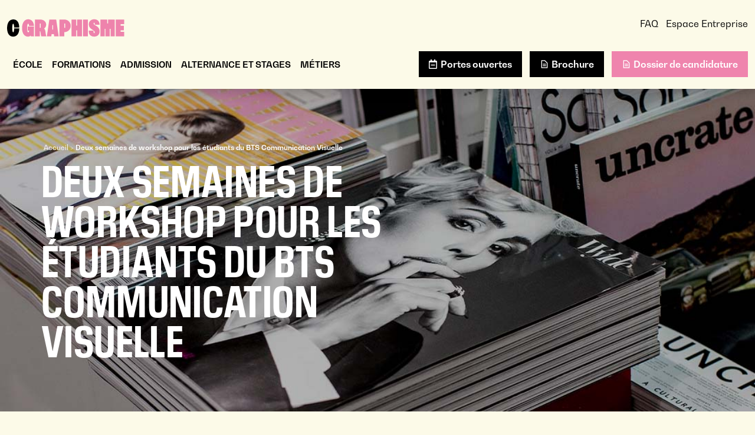

--- FILE ---
content_type: text/html; charset=utf-8
request_url: https://www.cifacom.com/ecole-graphisme/actualites/news/workshop-bts
body_size: 10242
content:
<!doctype html>
<html lang="fr">

<head>
  <meta charset="utf-8">
  <meta name="viewport" content="width=device-width, initial-scale=1, shrink-to-fit=no">

      <!-- Didomi Cookies Consent Notice start for www.cifacom.com -->
    <script type="text/javascript">(function () {
        (function (e, r) {
          var t = document.createElement("link");
          t.rel = "preconnect";
          t.as = "script";
          var n = document.createElement("link");
          n.rel = "dns-prefetch";
          n.as = "script";
          var i = document.createElement("script");
          i.id = "spcloader";
          i.type = "text/javascript";
          i["async"] = true;
          i.charset = "utf-8";
          var o = "https://sdk.privacy-center.org/" + e + "/loader.js?target_type=notice&target=" + r;
          if (window.didomiConfig && window.didomiConfig.user) {
            var a = window.didomiConfig.user;
            var c = a.country;
            var d = a.region;
            if (c) {
              o = o + "&country=" + c;
              if (d) {
                o = o + "&region=" + d
              }
            }
          }
          t.href = "https://sdk.privacy-center.org/";
          n.href = "https://sdk.privacy-center.org/";
          i.src = o;
          var s = document.getElementsByTagName("script")[0];
          s.parentNode.insertBefore(t, s);
          s.parentNode.insertBefore(n, s);
          s.parentNode.insertBefore(i, s)
        })("2b9ff3fa-76fe-41ec-9f94-ba897056775e", "VDqbT7YU")
      })();</script>
    <!-- Didomi Cookies Consent Notice end for www.cifacom.com -->
  
    <!-- Google Tag Manager -->
  <script>(function (w, d, s, l, i) {
      w[l] = w[l] || [];
      w[l].push({
        'gtm.start':
          new Date().getTime(), event: 'gtm.js'
      });
      var f = d.getElementsByTagName(s)[0],
        j = d.createElement(s), dl = l != 'dataLayer' ? '&l=' + l : '';
      j.async = true;
      j.src =
        'https://www.googletagmanager.com/gtm.js?id=' + i + dl;
      f.parentNode.insertBefore(j, f);
    })(window, document, 'script', 'dataLayer', 'GTM-M7ZQ75V');</script>
  <!-- End Google Tag Manager -->

  <!-- datalayer generic -->
      <script>
      window.dataLayer = window.dataLayer || [];
      window.dataLayer.push({
                                'event': 'generic',
                                'env_language': 'FR',
                                'env_work': 'dev',
                                'page_type': 'hot_content_news'
                      });
    </script>
    <!-- End datalayer generic -->

<!-- Google Tag Manager -->
<script>(function (w, d, s, l, i) {
    w[l] = w[l] || [];
    w[l].push({
      'gtm.start':
        new Date().getTime(), event: 'gtm.js'
    });
    var f = d.getElementsByTagName(s)[0],
      j = d.createElement(s), dl = l != 'dataLayer' ? '&l=' + l : '';
    j.async = true;
    j.src =
      'https://server.cifacom.com/6pt09vn16o8ldao.js?aw=' + i.replace(/^GTM-/, '') + dl;
    j.setAttribute('class', 'optanon-category-C0001');
    f.parentNode.insertBefore(j, f);
  })(window, document, 'script', 'dataLayer', 'GTM-TXBXRM78');</script>
<!-- End Google Tag Manager -->

  <link rel="profile" href="http://www.w3.org/1999/xhtml/vocab"/>

  <meta http-equiv="Content-Type" content="text/html; charset=utf-8" />
<link rel="shortcut icon" href="https://www.cifacom.com/sites/default/files/favicon_0.ico" type="image/vnd.microsoft.icon" />
<meta http-equiv="X-UA-Compatible" content="IE=edge,chrome=1" />
<meta name="description" content="Tous les étudiants du BTS Communication Visuelle ont été mobilisés durant 2 semaines pour la réalisation d’un projet d’édition dont le thème était le jeux." />
<link rel="canonical" href="https://www.cifacom.com/ecole-graphisme/actualites/news/workshop-bts" />
<link rel="shortlink" href="https://www.cifacom.com/ecole-graphisme/actualites/news/workshop-bts" />
<meta http-equiv="content-language" content="fr" />
<meta name="dcterms.title" content="Deux semaines de workshop pour les étudiants du BTS Communication Visuelle" />
<meta name="dcterms.creator" content="MasterCifacomOld" />
<meta name="dcterms.date" content="2012-02-15T11:11+01:00" />
<meta name="dcterms.language" content="fr" />
  <link type="text/css" rel="stylesheet" href="https://www.cifacom.com/sites/default/files/css/css_xE-rWrJf-fncB6ztZfd2huxqgxu4WO-qwma6Xer30m4.css" media="all" />
<link type="text/css" rel="stylesheet" href="https://www.cifacom.com/sites/default/files/css/css_6WLI_ZMd7SQ-phXrGwrMpSh8n5A0Dgui9MTnWQLXKjw.css" media="all" />
<link type="text/css" rel="stylesheet" href="https://www.cifacom.com/sites/default/files/css/css_jrqdtNeDE6bm1xAhUoGvZP_T8IUq3X3jTx8KZqOCAzo.css" media="all" />
<link type="text/css" rel="stylesheet" href="https://www.cifacom.com/sites/default/files/css/css_kvvMgm7xkhVms52TtEjPPmSGCZlJKldpc-VmTWlw4lE.css" media="all" />
  <script type="text/javascript" src="https://www.cifacom.com/sites/default/files/js/js_s5koNMBdK4BqfHyHNPWCXIL2zD0jFcPyejDZsryApj0.js"></script>
<script type="text/javascript" src="https://www.cifacom.com/sites/default/files/js/js_uQN6M9KgWOnaG9WE27Owrb2KNg0qc1xtgKQoOf0_o4E.js"></script>
<script type="text/javascript" src="https://www.cifacom.com/sites/default/files/js/js_c_1NKQQ4x4fz-Pq5JxXFdxFiW9JD555ibxiUqWtemic.js"></script>
<script type="text/javascript">
<!--//--><![CDATA[//><!--
jQuery(document).ready(function () { document.cookie = "preFill=; expires=Mon, 19 Jan 2026 18:34:25 UTC; path=/" });
//--><!]]>
</script>
<script type="text/javascript">
<!--//--><![CDATA[//><!--
jQuery.extend(Drupal.settings, {"basePath":"\/","pathPrefix":"","setHasJsCookie":0,"ajaxPageState":{"theme":"distribution_ggeedu","theme_token":"xjRRpKI3Dr7WcdXei8CYpV9ztQY6kPvQLOXzxpkHo6o","js":{"sites\/all\/modules\/custom\/cookie_google_analytics\/js\/mobile-detect.min.js":1,"sites\/all\/modules\/custom\/cookie_google_analytics\/js\/ggee.js":1,"\/\/code.jquery.com\/jquery-3.5.1.min.js":1,"\/\/cdn.jsdelivr.net\/npm\/popper.js@1.16.1\/dist\/umd\/popper.min.js":1,"\/\/kit.fontawesome.com\/80a4bc3eed.js":1,"\/\/cdn.jsdelivr.net\/npm\/bootstrap@4.6.2\/dist\/js\/bootstrap.min.js":1,"\/\/cdn.jsdelivr.net\/npm\/slick-carousel@1.8.1\/slick\/slick.min.js":1,"\/\/cdnjs.cloudflare.com\/ajax\/libs\/jquery-validate\/1.17.0\/jquery.validate.min.js":1,"\/\/cdnjs.cloudflare.com\/ajax\/libs\/jquery-validate\/1.17.0\/additional-methods.min.js":1,"\/\/cdn.jsdelivr.net\/npm\/lodash@4.17.20\/lodash.min.js":1,"sites\/all\/themes\/distribution_ggeedu\/js\/jquery.hoverIntent.min.js":1,"sites\/all\/themes\/distribution_ggeedu\/js\/material-scrolltop.js":1,"sites\/all\/themes\/distribution_ggeedu\/js\/intlTelInput.js":1,"sites\/all\/themes\/distribution_ggeedu\/js\/validation_studialis_french.js":1,"sites\/all\/themes\/distribution_ggeedu\/js\/validation_leadsform.js":1,"sites\/all\/themes\/distribution_ggeedu\/js\/script.js":1,"sites\/all\/themes\/distribution_ggeedu\/js\/slick-slider.js":1,"\/\/cdnjs.cloudflare.com\/ajax\/libs\/jQuery.mmenu\/7.0.6\/jquery.mmenu.js":1,"sites\/all\/modules\/contrib\/jquery_update\/replace\/jquery\/1.10\/jquery.min.js":1,"misc\/jquery-extend-3.4.0.js":1,"misc\/jquery-html-prefilter-3.5.0-backport.js":1,"misc\/jquery.once.js":1,"misc\/drupal.js":1,"sites\/all\/modules\/contrib\/admin_menu\/admin_devel\/admin_devel.js":1,"sites\/all\/modules\/contrib\/google_cse\/google_cse.js":1,"sites\/all\/modules\/custom\/leads_form\/javascripts\/jquery-migrate-1.2.1.js":1,"public:\/\/languages\/fr_sQdwRv5mmjzzfUK4aLNVx0lKh77trkYldQvDmy0xUzI.js":1,"sites\/all\/libraries\/colorbox\/jquery.colorbox-min.js":1,"sites\/all\/modules\/contrib\/colorbox\/js\/colorbox.js":1,"sites\/all\/modules\/contrib\/colorbox\/styles\/default\/colorbox_style.js":1,"0":1},"css":{"modules\/system\/system.base.css":1,"modules\/system\/system.menus.css":1,"modules\/system\/system.messages.css":1,"modules\/system\/system.theme.css":1,"modules\/field\/theme\/field.css":1,"sites\/all\/modules\/contrib\/google_cse\/google_cse.css":1,"modules\/node\/node.css":1,"modules\/search\/search.css":1,"modules\/user\/user.css":1,"sites\/all\/modules\/contrib\/views\/css\/views.css":1,"sites\/all\/modules\/contrib\/colorbox\/styles\/default\/colorbox_style.css":1,"sites\/all\/modules\/contrib\/ctools\/css\/ctools.css":1,"sites\/all\/themes\/distribution_ggeedu\/css\/style.css":1}},"colorbox":{"opacity":"0.85","current":"{current} of {total}","previous":"\u00ab Prev","next":"Next \u00bb","close":"Close","maxWidth":"98%","maxHeight":"98%","fixed":true,"mobiledetect":true,"mobiledevicewidth":"480px","file_public_path":"\/sites\/default\/files","specificPagesDefaultValue":"admin*\nimagebrowser*\nimg_assist*\nimce*\nnode\/add\/*\nnode\/*\/edit\nprint\/*\nprintpdf\/*\nsystem\/ajax\nsystem\/ajax\/*"},"googleCSE":{"cx":"000595571272943923550:ioxorr-eos4","language":"","resultsWidth":600,"domain":"www.google.com"}});
//--><!]]>
</script>

  <!-- HTML5 element support for IE6-8 -->
  <!--[if lt IE 9]>
  <script
    src="https://cdn.jsdelivr.net/html5shiv/3.7.3/html5shiv-printshiv.min.js"></script>
  <![endif]-->

          <link rel="icon" href="https://www.cifacom.com/sites/default/files/ggeedu_vars/icone-site-cifacom-c_plan-de-travail-1.ico">
  
  <title>Deux semaines de workshop pour les étudiants du BTS Communication Visuelle</title>
</head>

<body data-spy="scroll" data-target=".anchors-nav" data-offset="250" class="bg-beige html not-front not-logged-in one-sidebar sidebar-first page-node page-node- page-node-533 node-type-hot-content-news ecole-graphisme page-node__533 page-node__deux-semaines-de-workshop-pour-les-étudiants-du-bts-communication-visuelle page-node__533 page-node__deux-semaines-de-workshop-pour-les-étudiants-du-bts-communication-visuelle">

    <!-- Google Tag Manager (noscript) -->
  <noscript>
    <iframe
      src="https://www.googletagmanager.com/ns.html?id=GTM-M7ZQ75V"
      height="0" width="0" style="display:none;visibility:hidden"></iframe>
  </noscript>
  <!-- End Google Tag Manager (noscript) -->

<!-- Google Tag Manager (noscript) -->
<noscript>
  <iframe src="https://server.cifacom.com/ns.html?id=GTM-TXBXRM78" height="0" width="0"
          style="display:none;visibility:hidden"></iframe>
</noscript>
<!-- End Google Tag Manager (noscript) -->

    <div id="mm-page" class="d-flex flex-column">

  <!-- page principale -->
  <main role="main">
    
    
    <!-- pre_content -->
    <div id="pre-content" class="oPreContent region pre-content">
      <div class="position-relative py-4 py-lg-5 z-index-0">
        <div class="pre-content-header container">
          <div class="row align-items-center px-3 px-lg-0">
            <div class="col-12 col-lg-7 d-flex flex-column flex-lg-row align-items-center align-items-lg-baseline mb-3 mb-lg-0">
              <div class="pre-content-text text-left">
                <div class="d-none d-lg-block pb-2 text-white ml-1">
                  <div class="element-invisible">Vous êtes ici</div><div id="breadcrumb" class="oBreadcrumb"><a href="/">Accueil</a>&nbsp;>&nbsp;<span class="custom-breadcrumbs-none">Deux semaines de workshop pour les étudiants du BTS Communication Visuelle</span></div>                </div>
                                  <h1 class="pre-content-title text-uppercase mb-0">Deux semaines de workshop pour les étudiants du BTS Communication Visuelle</h1>
                                              </div>
            </div>
          </div>
        </div>

                  <picture class="pre-content-image image-absolute z-index--1 w-100 bottom-0">
            <source media="(min-width: 768px)" srcset="https://www.cifacom.com/sites/all/themes/distribution_ggeedu/img/visual_hc_cifacom.jpg">
            <source srcset="https://www.cifacom.com/sites/all/themes/distribution_ggeedu/img/visual_hc_cifacom.jpg">
            <img class="img-fluid w-100 h-100 object-fit" src="https://www.cifacom.com/sites/all/themes/distribution_ggeedu/img/visual_hc_cifacom.jpg" alt="Actualités & Galeries">
          </picture>
              </div>
    </div>
    <!-- END pre_content -->

    <a id="main-content" tabindex="-1"></a>

    <div class="oContent">
                          
      
                
<div id="block-system-main"
     class="block block-system clearfix  block-system-main">

      
  <div class="content">
    <div id="node-533" class="node node-hot-content-news node-full clearfix" about="/ecole-graphisme/actualites/news/workshop-bts" typeof="sioc:Item foaf:Document">

      <span property="dc:title" content="Deux semaines de workshop pour les étudiants du BTS Communication Visuelle" class="rdf-meta element-hidden"></span>  <div class="content">
    <div class="field field-name-field-inline-section field-type-entityreference field-label-hidden"><div class="field-items"><div class="field-item even">
<section id="node-2921" class="node node-inline-entity-section position-relative py-3 py-md-4   clearfix" about="/x-inline-entity-section/deux-semaines-de-workshop-pour-les-etudiants-du-bts-communication-visuelle" typeof="sioc:Item foaf:Document">

      <span property="dc:title" content="Deux semaines de workshop pour les étudiants du BTS Communication Visuelle" class="rdf-meta element-hidden"></span>
  
  <div id="content-section-2921" class="   position-relative z-index-2">
    
    <!-- INLINE BLOCKS -->
                <!-- BLOCK TAB -->

              <div class="container">
          <div class="row justify-content-center">
            
<section id="node-2920"
         class="node node-inline-entity-block mb-3 mb-lg-0 col-12 d-block col-md-12 d-md-block col-lg-12 d-lg-block clearfix" about="/x-inline-entity-block/texte-201" typeof="sioc:Item foaf:Document">

  <span property="dc:title" content="Texte" class="rdf-meta element-hidden"></span>
  <div class="h-100  ">
                                                        <div class="entity entity-paragraphs-item paragraphs-item-text " about="" typeof="">
  <div class="content">
    <div class="field field-name-field-body field-type-text-long field-label-hidden"><div class="field-items"><div class="field-item even"><p>Tous les étudiants du <a title="bts communication visuelle" href="https://www.cifacom.com/ecole-graphisme/bts-communication-visuelle" target="_self">BTS Communication Visuelle</a> ont été mobilisés durant 2 semaines pour la réalisation d’un projet d’édition dont le thème était le jeux.</p>
<p>Mis en situation réelle, les équipes ont dû réaliser les couvertures et des pages de maquettes types. Nous leur avons également demandé de travailler sur la thématique "Que peut apporter le numérique à un livre ?". Ainsi, chaque équipe a dû travailler sur un concept d’application interactive</p>
<p>&nbsp;</p>
</div></div></div>  </div>
</div>
      </div>

  
</section>
          </div>
        </div>
            </div>

    
  
</section>
</div></div></div>  </div>

</div>
  </div>

</div>
      
      
      
                </div>
  </main>
  <!-- END page principale -->

  <!-- notification -->
    <!-- END notification -->

  <!-- header -->
      <header id="main_header" role="banner" class="oHeader order--1">
      <div class="">

  <!--  Mobile -->
  <div class="oHeader-mobile bg-beige">
    <div class="d-flex d-lg-none justify-content-between align-items-center pt-3 px-3">
      <div class="">
                                      <a href="/" title="Cifacom">
              <img
                class="iLogo iLogoCifacom-graphisme iLogoHeader"
                src="https://www.cifacom.com/sites/all/themes/distribution_ggeedu/img/svg/cifacom-logo-graphisme.svg"
                alt="Cifacom"
              />
            </a>
                        </div>
      <div class="burger-block-left">
        <a class="d-flex flex-column justify-content-center">
          <div class="text-center text-black"><i class="fal fa-bars h2"></i></div>
        </a>
      </div>
    </div>
              <div class="oCta-header-mobile d-flex d-lg-none justify-content-between col-auto pt-4">
        
                                        <div class="entity entity-paragraphs-item paragraphs-item-text " about="" typeof="">
  <div class="content">
    <div class="field field-name-field-body field-type-text-long field-label-hidden"><div class="field-items"><div class="field-item even"><p><a href="/inscription-jpo" class="btn-cta btn-cta-wysiwyg btn-jpo prefill">Portes ouvertes</a></p>
</div></div></div>  </div>
</div>
<div class="entity entity-paragraphs-item paragraphs-item-text " about="" typeof="">
  <div class="content">
    <div class="field field-name-field-body field-type-text-long field-label-hidden"><div class="field-items"><div class="field-item even"><p><a href="/brochure-cifacom" class="btn-cta btn-cta-wysiwyg btn-black btn-icons pdf-left prefill">Brochure</a></p>
</div></div></div>  </div>
</div>
<div class="entity entity-paragraphs-item paragraphs-item-text " about="" typeof="">
  <div class="content">
    <div class="field field-name-field-body field-type-text-long field-label-hidden"><div class="field-items"><div class="field-item even"><p><a href="/dossier-candidature-cifacom" class="btn-cta btn-cta-wysiwyg btn-candidature btn-icons pdf-left prefill">Dossier de candidature</a></p>
</div></div></div>  </div>
</div>
      </div>
      </div>
  <!--  END Mobile -->

  <!-- Tablet & destkop -->
  <div class="oHeader-desktop d-none d-lg-block bg-light container-fluid bg-beige shadow">

    <div class="col-12 px-0 mx-auto position-relative row align-items-center justify-content-between pb-1">
      <div class="col-2">
                                      <a href="/" title="Cifacom">
            <img
              class="iLogo iLogoCifacom-graphisme iLogoHeader"
              src="https://www.cifacom.com/sites/all/themes/distribution_ggeedu/img/svg/cifacom-logo-graphisme.svg"
              alt="Cifacom"
              />
            </a>
                 
      </div>
                    <div class=" d-flex extra-menu justify-content-between justify-content-around col-auto">
          
                              <div class="entity entity-paragraphs-item paragraphs-item-text " about="" typeof="">
  <div class="content">
    <div class="field field-name-field-body field-type-text-long field-label-hidden"><div class="field-items"><div class="field-item even"><p><a href="/faq/infos-pratiques" class="grey-link">FAQ</a></p>
</div></div></div>  </div>
</div>
<div class="entity entity-paragraphs-item paragraphs-item-text " about="" typeof="">
  <div class="content">
    <div class="field field-name-field-body field-type-text-long field-label-hidden"><div class="field-items"><div class="field-item even"><p><a href="/espace-entreprises" class="grey-link">Espace Entreprise</a></p>
</div></div></div>  </div>
</div>
        </div>
          </div>

    <div class="col-12 px-0 mx-auto position-relative row align-items-center justify-content-between mt-2 pb-1">
      <div class="px-3">
                
<div id="mega-menu-18"
     class="entity entity-bean bean-mega-menu position-relative megamenu   entity entity-bean bean-mega-menu position-relative megamenu" about="/block/mega-menu-principal" typeof="">

  
    <div class="megamenu-nav d-flex align-items-center position-relative" id="megaMenuList">
                                <div class="nav-item pr-3 first even ">
                    

  <a
    class="nav-link col-auto lLinkMenu h6 font-weight-bold m-0 p-0 pb-3"
    id="megamenu-dropdown-52"
    aria-haspopup="true"
    aria-expanded="false">
    École  </a>

  <div
    class="megamenu-content bg-beige z-index-3 shadow container-fluid px-0"
    aria-labelledby="megamenu-dropdown-52">
    <div class="container px-2 py-3">
      <div class="row d-flex m-0 mx-auto">
                            
<section id="node-53"
         class="node node-inline-entity-block-menu mb-3 mb-lg-0 col-6 d-block col-md-4 d-md-block col-lg-6 d-lg-block clearfix" about="/exemple-mega-menu-lien-1-block-1-0" typeof="sioc:Item foaf:Document">

  <span property="dc:title" content="EXEMPLE // Mega menu // Lien 1 // block 1" class="rdf-meta element-hidden"></span>
                                                      <div class="entity entity-paragraphs-item paragraphs-item-text " about="" typeof="">
  <div class="content">
    <div class="field field-name-field-body field-type-text-long field-label-hidden"><div class="field-items"><div class="field-item even"><p class="text-xl"><i class="glyph glyph-asterisque text-primary"></i>&nbsp;NOTRE ÉCOLE</p>
</div></div></div>  </div>
</div>
<div class="entity entity-paragraphs-item paragraphs-item-link " about="" typeof="">
  <div class="content">
    <ul class="list-unstyled  mb-0">
              <li class=" d-flex align-items-center">
          <a class="text-decoration-none" href="/nos-atouts">L'École</a>
        </li>
              <li class=" d-flex align-items-center">
          <a class="text-decoration-none" href="/locaux">Le Campus Bellevue</a>
        </li>
              <li class=" d-flex align-items-center">
          <a class="text-decoration-none" href="/materiel">Matériel</a>
        </li>
              <li class=" d-flex align-items-center">
          <a class="text-decoration-none" href="/nos-intervenants">Nos intervenants</a>
        </li>
              <li class=" d-flex align-items-center">
          <a class="text-decoration-none" href="/cifacom-avis-etudiants-et-alumni">Avis d'étudiants</a>
        </li>
          </ul>
  </div>
</div>
  
  
</section>
                            
<section id="node-8007"
         class="node node-inline-entity-block-menu mb-3 mb-lg-0 col-6 d-block col-md-6 d-md-block col-lg-6 d-lg-block clearfix" about="/x-inline-entity-block-menu/exemple-mega-menu-lien-2-block-2" typeof="sioc:Item foaf:Document">

  <span property="dc:title" content="EXEMPLE // Mega menu // Lien 2 // block 2" class="rdf-meta element-hidden"></span>
                                                      <div class="entity entity-paragraphs-item paragraphs-item-text " about="" typeof="">
  <div class="content">
    <div class="field field-name-field-body field-type-text-long field-label-hidden"><div class="field-items"><div class="field-item even"><p class="text-xl"><i class="glyph glyph-asterisque text-primary"></i>&nbsp;INFORMATIONS</p>
</div></div></div>  </div>
</div>
<div class="entity entity-paragraphs-item paragraphs-item-link " about="" typeof="">
  <div class="content">
    <ul class="list-unstyled  mb-0">
              <li class=" d-flex align-items-center">
          <a class="text-decoration-none" href="/logement">Aide au logement</a>
        </li>
              <li class=" d-flex align-items-center">
          <a class="text-decoration-none" href="/financer-vos-etudes-cifacom">Financer vos études</a>
        </li>
              <li class=" d-flex align-items-center">
          <a class="text-decoration-none" href="/etudiants-cifacom-avantages">Les avantages étudiants</a>
        </li>
              <li class=" d-flex align-items-center">
          <a class="text-decoration-none" href="/rencontrons-nous">Rencontrons-nous</a>
        </li>
              <li class=" d-flex align-items-center">
          <a class="text-decoration-none" href="/ressources">Glossaire</a>
        </li>
          </ul>
  </div>
</div>
  
  
</section>
              </div>
    </div>
  </div>

        </div>
                              <div class="nav-item pr-3  odd ">
                    

  <a
    class="nav-link col-auto lLinkMenu h6 font-weight-bold m-0 p-0 pb-3"
    id="megamenu-dropdown-199"
    aria-haspopup="true"
    aria-expanded="false">
    Formations  </a>

  <div
    class="megamenu-content bg-beige z-index-3 shadow container-fluid px-0"
    aria-labelledby="megamenu-dropdown-199">
    <div class="container px-2 py-3">
      <div class="row d-flex m-0 mx-auto">
                            
<section id="node-3215"
         class="node node-inline-entity-block-menu mb-3 mb-lg-0 col-6 d-block col-md-4 d-md-block col-lg-6 d-lg-block clearfix" about="/x-inline-entity-block-menu/graphisme-menu" typeof="sioc:Item foaf:Document">

  <span property="dc:title" content="Graphisme menu" class="rdf-meta element-hidden"></span>
                                                      <div class="entity entity-paragraphs-item paragraphs-item-text " about="" typeof="">
  <div class="content">
    <div class="field field-name-field-body field-type-text-long field-label-hidden"><div class="field-items"><div class="field-item even"><p class="text-xl"><i class="glyph glyph-asterisque text-secondary"></i><a href="/ecole-graphisme">&nbsp;GRAPHISME</a></p>
</div></div></div>  </div>
</div>
<div class="entity entity-paragraphs-item paragraphs-item-link " about="" typeof="">
  <div class="content">
    <ul class="list-unstyled  mb-0">
              <li class=" d-flex align-items-center">
          <a class="text-decoration-none" href="/ecole-graphisme/bachelor-design-graphique">Bachelor Design Graphique</a>
        </li>
              <li class=" d-flex align-items-center">
          <a class="text-decoration-none" href="/ecole-graphisme/bachelor-motion-design">Bachelor Motion Design</a>
        </li>
              <li class=" d-flex align-items-center">
          <a class="text-decoration-none" href="/ecole-graphisme/mastere-directeur-artistique">Mastère Direction Artistique</a>
        </li>
          </ul>
  </div>
</div>
  
  
</section>
                            
<section id="node-3221"
         class="node node-inline-entity-block-menu mb-3 mb-lg-0 col-6 d-block col-md-4 d-md-block col-lg-6 d-lg-block clearfix" about="/x-inline-entity-block-menu/audiovisuel-menu" typeof="sioc:Item foaf:Document">

  <span property="dc:title" content="Audiovisuel menu" class="rdf-meta element-hidden"></span>
                                                                                      <div class="entity entity-paragraphs-item paragraphs-item-text " about="" typeof="">
  <div class="content">
    <div class="field field-name-field-body field-type-text-long field-label-hidden"><div class="field-items"><div class="field-item even"><p class="text-xl"><i class="glyph glyph-asterisque text-tertiary"></i><a href="/ecole-audiovisuel">&nbsp;AUDIOVISUEL</a></p>
</div></div></div>  </div>
</div>
<div class="entity entity-paragraphs-item paragraphs-item-link " about="" typeof="">
  <div class="content">
    <ul class="list-unstyled  mb-0">
              <li class=" d-flex align-items-center">
          <a class="text-decoration-none" href="/ecole-audiovisuel/bts-audiovisuel">BTS Audiovisuel</a>
        </li>
          </ul>
  </div>
</div>
<div class="entity entity-paragraphs-item paragraphs-item-link " about="" typeof="">
  <div class="content">
    <ul class="list-unstyled  mb-0">
              <li class="indent d-flex align-items-center">
          <a class="text-decoration-none" href="/ecole-audiovisuel/bts-audiovisuel/bts-images">Option image</a>
        </li>
              <li class="indent d-flex align-items-center">
          <a class="text-decoration-none" href="/ecole-audiovisuel/bts-audiovisuel/bts-son">Option son</a>
        </li>
              <li class="indent d-flex align-items-center">
          <a class="text-decoration-none" href="/ecole-audiovisuel/bts-audiovisuel/bts-montage">Option montage</a>
        </li>
              <li class="indent d-flex align-items-center">
          <a class="text-decoration-none" href="/ecole-audiovisuel/bts-audiovisuel/bts-production">Option production</a>
        </li>
          </ul>
  </div>
</div>
<div class="entity entity-paragraphs-item paragraphs-item-link " about="" typeof="">
  <div class="content">
    <ul class="list-unstyled  mb-0">
              <li class=" d-flex align-items-center">
          <a class="text-decoration-none" href="/ecole-audiovisuel/bachelor-audiovisuel">Bachelor Monteur Réalisateur</a>
        </li>
              <li class=" d-flex align-items-center">
          <a class="text-decoration-none" href="/ecole-audiovisuel/bachelor-monteur-truquiste">Bachelor Monteur Truquiste</a>
        </li>
              <li class=" d-flex align-items-center">
          <a class="text-decoration-none" href="/ecole-audiovisuel/bachelor-gestion-production-films-animation">Bachelor Directeur de Production</a>
        </li>
          </ul>
  </div>
</div>
  
  
</section>
              </div>
    </div>
  </div>

        </div>
                              <div class="nav-item pr-3  even ">
                    

  <a
    class="nav-link col-auto lLinkMenu h6 font-weight-bold m-0 p-0 pb-3"
    id="megamenu-dropdown-59"
    aria-haspopup="true"
    aria-expanded="false">
    Admission  </a>

  <div
    class="megamenu-content bg-beige z-index-3 shadow container-fluid px-0"
    aria-labelledby="megamenu-dropdown-59">
    <div class="container px-2 py-3">
      <div class="row d-flex m-0 mx-auto">
                            
<section id="node-56"
         class="node node-inline-entity-block-menu mb-3 mb-lg-0 col-12 d-block col-md-12 d-md-block col-lg-12 d-lg-block clearfix" about="/x-inline-entity-block-menu/exemple-exemple-mega-menu-block-menu-1" typeof="sioc:Item foaf:Document">

  <span property="dc:title" content="EXEMPLE EXEMPLE // Mega menu // Block menu 1" class="rdf-meta element-hidden"></span>
                                                      <div class="entity entity-paragraphs-item paragraphs-item-text " about="" typeof="">
  <div class="content">
    <div class="field field-name-field-body field-type-text-long field-label-hidden"><div class="field-items"><div class="field-item even"><p class="text-xl"><i class="glyph glyph-asterisque text-primary"></i>&nbsp;PROCÉDURE D'ADMISSION</p>
</div></div></div>  </div>
</div>
<div class="entity entity-paragraphs-item paragraphs-item-link " about="" typeof="">
  <div class="content">
    <ul class="list-unstyled  mb-0">
              <li class=" d-flex align-items-center">
          <a class="text-decoration-none" href="/ecole-audiovisuel/bts-audiovisuel/admission">BTS Audiovisuel</a>
        </li>
              <li class=" d-flex align-items-center">
          <a class="text-decoration-none" href="/ecole-audiovisuel/bachelor-audiovisuel/admission">Bachelor Audiovisuel</a>
        </li>
              <li class=" d-flex align-items-center">
          <a class="text-decoration-none" href="/ecole-graphisme/bachelor-design-graphique/admission">Bachelor Design Graphique</a>
        </li>
              <li class=" d-flex align-items-center">
          <a class="text-decoration-none" href="/ecole-graphisme/bachelor-motion-design/admission">Bachelor Motion Design</a>
        </li>
              <li class=" d-flex align-items-center">
          <a class="text-decoration-none" href="/ecole-graphisme/mastere-directeur-artistique/admission">Mastère Direction Artistique</a>
        </li>
          </ul>
  </div>
</div>
  
  
</section>
              </div>
    </div>
  </div>

        </div>
                              <div class="nav-item pr-3  odd ">
                    

  <a
    class="nav-link col-auto lLinkMenu h6 font-weight-bold m-0 p-0 pb-3"
    id="megamenu-dropdown-197"
    aria-haspopup="true"
    aria-expanded="false">
    Alternance et stages  </a>

  <div
    class="megamenu-content bg-beige z-index-3 shadow container-fluid px-0"
    aria-labelledby="megamenu-dropdown-197">
    <div class="container px-2 py-3">
      <div class="row d-flex m-0 mx-auto">
                            
<section id="node-3261"
         class="node node-inline-entity-block-menu mb-3 mb-lg-0 col-12 d-block col-md-12 d-md-block col-lg-12 d-lg-block clearfix" about="/x-inline-entity-block-menu/menu-alternance-stage" typeof="sioc:Item foaf:Document">

  <span property="dc:title" content="Menu alternance stage" class="rdf-meta element-hidden"></span>
                                                      <div class="entity entity-paragraphs-item paragraphs-item-text " about="" typeof="">
  <div class="content">
    <div class="field field-name-field-body field-type-text-long field-label-hidden"><div class="field-items"><div class="field-item even"><p class="text-xl"><i class="glyph glyph-asterisque text-primary"></i>&nbsp;L'ALTERNANCE ET LES STAGES</p>
</p>
</div></div></div>  </div>
</div>
<div class="entity entity-paragraphs-item paragraphs-item-link " about="" typeof="">
  <div class="content">
    <ul class="list-unstyled  mb-0">
              <li class=" d-flex align-items-center">
          <a class="text-decoration-none" href="/ecole-audiovisuel/bts-audiovisuel/alternance">BTS Audiovisuel</a>
        </li>
              <li class=" d-flex align-items-center">
          <a class="text-decoration-none" href="/ecole-audiovisuel/bachelor-audiovisuel/alternance">Bachelors Audiovisuel</a>
        </li>
              <li class=" d-flex align-items-center">
          <a class="text-decoration-none" href="/ecole-audiovisuel/bachelor-monteur-truquiste/alternance">Bachelor Monteur Truquiste</a>
        </li>
              <li class=" d-flex align-items-center">
          <a class="text-decoration-none" href="/ecole-graphisme/mastere-directeur-artistique/alternance">Bachelors et Mastère en graphisme</a>
        </li>
              <li class=" d-flex align-items-center">
          <a class="text-decoration-none" href="/formulaire-alternance">Nos offres d'alternance</a>
        </li>
          </ul>
  </div>
</div>
  
  
</section>
              </div>
    </div>
  </div>

        </div>
                              <div class="nav-item pr-3  even last pr-0">
                    

  <a
    class="nav-link col-auto lLinkMenu h6 font-weight-bold m-0 p-0 pb-3"
    id="megamenu-dropdown-198"
    aria-haspopup="true"
    aria-expanded="false">
    Métiers  </a>

  <div
    class="megamenu-content bg-beige z-index-3 shadow container-fluid px-0"
    aria-labelledby="megamenu-dropdown-198">
    <div class="container px-2 py-3">
      <div class="row d-flex m-0 mx-auto">
                            
<section id="node-3267"
         class="node node-inline-entity-block-menu mb-3 mb-lg-0 col-6 d-block col-md-4 d-md-block col-lg-6 d-lg-block clearfix" about="/x-inline-entity-block-menu/menu-metiers-prepares-graphisme" typeof="sioc:Item foaf:Document">

  <span property="dc:title" content="Menu Métiers préparés graphisme" class="rdf-meta element-hidden"></span>
                                                      <div class="entity entity-paragraphs-item paragraphs-item-text " about="" typeof="">
  <div class="content">
    <div class="field field-name-field-body field-type-text-long field-label-hidden"><div class="field-items"><div class="field-item even"><p class="text-xl"><i class="glyph glyph-asterisque text-secondary"></i>&nbsp;GRAPHISME</p>
</div></div></div>  </div>
</div>
<div class="entity entity-paragraphs-item paragraphs-item-link " about="" typeof="">
  <div class="content">
    <ul class="list-unstyled  mb-0">
              <li class=" d-flex align-items-center">
          <a class="text-decoration-none" href="/ecole-graphisme/actualites/metiers">Tous les métiers</a>
        </li>
          </ul>
  </div>
</div>
  
  
</section>
                            
<section id="node-3268"
         class="node node-inline-entity-block-menu mb-3 mb-lg-0 col-6 d-block col-md-4 d-md-block col-lg-6 d-lg-block clearfix" about="/x-inline-entity-block-menu/menu-metiers-prepares-audiovisuel" typeof="sioc:Item foaf:Document">

  <span property="dc:title" content="Menu métiers préparés audiovisuel" class="rdf-meta element-hidden"></span>
                                                      <div class="entity entity-paragraphs-item paragraphs-item-text " about="" typeof="">
  <div class="content">
    <div class="field field-name-field-body field-type-text-long field-label-hidden"><div class="field-items"><div class="field-item even"><p class="text-xl"><i class="glyph glyph-asterisque text-tertiary"></i>&nbsp;AUDIOVISUEL</p>
</div></div></div>  </div>
</div>
<div class="entity entity-paragraphs-item paragraphs-item-link " about="" typeof="">
  <div class="content">
    <ul class="list-unstyled  mb-0">
              <li class=" d-flex align-items-center">
          <a class="text-decoration-none" href="/ecole-audiovisuel/actualites/metiers">Tous les métiers</a>
        </li>
          </ul>
  </div>
</div>
  
  
</section>
              </div>
    </div>
  </div>

        </div>
                    </div>
  

</div>
              </div>
                    <div class="oCta-header-desktop d-flex justify-content-between justify-content-around col-auto">
          
                                        <div class="entity entity-paragraphs-item paragraphs-item-text " about="" typeof="">
  <div class="content">
    <div class="field field-name-field-body field-type-text-long field-label-hidden"><div class="field-items"><div class="field-item even"><p><a href="/inscription-jpo" class="btn-cta btn-cta-wysiwyg btn-jpo prefill">Portes ouvertes</a></p>
</div></div></div>  </div>
</div>
<div class="entity entity-paragraphs-item paragraphs-item-text " about="" typeof="">
  <div class="content">
    <div class="field field-name-field-body field-type-text-long field-label-hidden"><div class="field-items"><div class="field-item even"><p><a href="/brochure-cifacom" class="btn-cta btn-cta-wysiwyg btn-black btn-icons pdf-left prefill">Brochure</a></p>
</div></div></div>  </div>
</div>
<div class="entity entity-paragraphs-item paragraphs-item-text " about="" typeof="">
  <div class="content">
    <div class="field field-name-field-body field-type-text-long field-label-hidden"><div class="field-items"><div class="field-item even"><p><a href="/dossier-candidature-cifacom" class="btn-cta btn-cta-wysiwyg btn-candidature btn-icons pdf-left prefill">Dossier de candidature</a></p>
</div></div></div>  </div>
</div>
        </div>
          </div>
  </div>
  <!-- END Tablet & destkop -->

</div>
    </header>
    <!-- END header -->

  <!-- sidenav -->
      <div id="sidenav" class="OsidenavMobile sidenav mmenu-sidenav bg-beige">
        
<div id="block-block-8"
     class="block block-block clearfix  block-block-8">

    
  <div class="content d-flex align-items-center px-3 py-4">
    <img class="iLogo iLogoCifacom iLogoHeader w-50" src="https://www.cifacom.com/sites/default/files/ggeedu_vars/cifacom_logo.svg" alt="Cifacom">
    <div class="close-mm position-initial ml-auto"><i class="d-flex align-items-center glyph glyph-menu-close text-7xl ml-auto"></i></div>
  </div>

</div>

<div id="block-bean-header-desktop-cta"
     class="block block-bean clearfix bean bean-type-bean_classique d-none d-md-none col-lg-7 d-lg-block  block-bean-header-desktop-cta">

  
      
  <div class="content">
    
                                        <div class="entity entity-paragraphs-item paragraphs-item-text " about="" typeof="">
  <div class="content">
    <div class="field field-name-field-body field-type-text-long field-label-hidden"><div class="field-items"><div class="field-item even"><p><a href="/inscription-jpo" class="btn-cta btn-cta-wysiwyg btn-jpo prefill">Portes ouvertes</a></p>
</div></div></div>  </div>
</div>
<div class="entity entity-paragraphs-item paragraphs-item-text " about="" typeof="">
  <div class="content">
    <div class="field field-name-field-body field-type-text-long field-label-hidden"><div class="field-items"><div class="field-item even"><p><a href="/brochure-cifacom" class="btn-cta btn-cta-wysiwyg btn-black btn-icons pdf-left prefill">Brochure</a></p>
</div></div></div>  </div>
</div>
<div class="entity entity-paragraphs-item paragraphs-item-text " about="" typeof="">
  <div class="content">
    <div class="field field-name-field-body field-type-text-long field-label-hidden"><div class="field-items"><div class="field-item even"><p><a href="/dossier-candidature-cifacom" class="btn-cta btn-cta-wysiwyg btn-candidature btn-icons pdf-left prefill">Dossier de candidature</a></p>
</div></div></div>  </div>
</div>
  </div>

</div>

<div id="block-bean-mmenu-gauche"
     class="block block-bean clearfix bean bean-type-menu col-12 d-block col-md-12 d-md-block col-lg-12 d-lg-block  block-bean-mmenu-gauche">

  
        <div
      class="h2 " ><none></div>
    
  <div class="content">
    
  <nav class="navbar vertical">
    <ul class="navbar-nav "><li class="nav-item dropdown"><a class="nav-link dropdown-toggle nav-link glyph glyph-caret-right text-xl text-black font-weight-bold " href="#" id="navbarDropdownMenuLink_917" data-toggle="dropdown" aria-haspopup="true" aria-expanded="false">
                  École
                  </a><div class="dropdown-menu" aria-labelledby="navbarDropdownMenuLink_917"><a class="dropdown-item glyph glyph-caret-right text-xl text-black font-weight-bold " href="https://www.cifacom.com/nos-atouts">L'école</a><a class="dropdown-item glyph glyph-caret-right text-xl text-black font-weight-bold " href="https://www.cifacom.com/locaux">Le Campus Bellevue</a><a class="dropdown-item glyph glyph-caret-right text-xl text-black font-weight-bold " href="https://www.cifacom.com/materiel">Matériel</a><a class="dropdown-item glyph glyph-caret-right text-xl text-black font-weight-bold " href="https://www.cifacom.com/nos-intervenants">Nos intervenants</a><a class="dropdown-item glyph glyph-caret-right text-xl text-black font-weight-bold " href="https://www.cifacom.com/rencontrons-nous">Rencontrons-nous</a><a class="dropdown-item glyph glyph-caret-right text-xl text-black font-weight-bold " href="https://www.cifacom.com/ressources">Glossaire</a></div></li><li class="nav-item dropdown"><a class="nav-link dropdown-toggle nav-link glyph glyph-caret-right text-xl text-black font-weight-bold " href="#" id="navbarDropdownMenuLink_918" data-toggle="dropdown" aria-haspopup="true" aria-expanded="false">
                  Formations
                  </a><div class="dropdown-menu" aria-labelledby="navbarDropdownMenuLink_918"><a class="dropdown-item glyph glyph-caret-right text-xl text-black font-weight-bold " href="https://www.cifacom.com/ecole-graphisme"><span class="asterisk asterisk-graphisme">Graphisme</span></a><a class="dropdown-item glyph glyph-caret-right text-xl text-black font-weight-bold " href="https://www.cifacom.com/ecole-graphisme/bachelor-design-graphique">Bachelor Design Graphique</a><a class="dropdown-item glyph glyph-caret-right text-xl text-black font-weight-bold " href="https://www.cifacom.com/ecole-graphisme/bachelor-motion-design">Bachelor Motion Design</a><a class="dropdown-item glyph glyph-caret-right text-xl text-black font-weight-bold " href="https://www.cifacom.com/ecole-graphisme/mastere-directeur-artistique">Mastère Direction Artistique</a><a class="dropdown-item glyph glyph-caret-right text-xl text-black font-weight-bold " href="https://www.cifacom.com/ecole-audiovisuel"><span class="asterisk asterisk-audiovisuel">Audiovisuel</span></a><a class="dropdown-item glyph glyph-caret-right text-xl text-black font-weight-bold " href="https://www.cifacom.com/ecole-audiovisuel/bts-audiovisuel">BTS Audiovisuel</a><a class="dropdown-item glyph glyph-caret-right text-xl text-black font-weight-bold " href="https://www.cifacom.com/ecole-audiovisuel/bts-audiovisuel/bts-images"><i class="far fa-chevron-right fa-xs mr-2"></i>Option image </a><a class="dropdown-item glyph glyph-caret-right text-xl text-black font-weight-bold " href="https://www.cifacom.com/ecole-audiovisuel/bts-audiovisuel/bts-montage"><i class="far fa-chevron-right fa-xs mr-2"></i>Option montage</a><a class="dropdown-item glyph glyph-caret-right text-xl text-black font-weight-bold " href="https://www.cifacom.com/ecole-audiovisuel/bts-audiovisuel/bts-production"><i class="far fa-chevron-right fa-xs mr-2"></i>Option production</a><a class="dropdown-item glyph glyph-caret-right text-xl text-black font-weight-bold " href="https://www.cifacom.com/ecole-audiovisuel/bts-audiovisuel/bts-son"><i class="far fa-chevron-right fa-xs mr-2"></i>Option son</a><a class="dropdown-item glyph glyph-caret-right text-xl text-black font-weight-bold " href="https://www.cifacom.com/ecole-audiovisuel/bachelor-audiovisuel">Bachelor Monteur Réalisateur</a><a class="dropdown-item glyph glyph-caret-right text-xl text-black font-weight-bold " href="https://www.cifacom.com/ecole-audiovisuel/bachelor-monteur-truquiste">Bachelor Monteur Truquiste</a><a class="dropdown-item glyph glyph-caret-right text-xl text-black font-weight-bold " href="https://www.cifacom.com/ecole-audiovisuel/bachelor-gestion-production-films-animation">Bachelor Directeur de production</a></div></li><li class="nav-item dropdown"><a class="nav-link dropdown-toggle nav-link glyph glyph-caret-right text-xl text-black font-weight-bold " href="#" id="navbarDropdownMenuLink_919" data-toggle="dropdown" aria-haspopup="true" aria-expanded="false">
                  Admissions
                  </a><div class="dropdown-menu" aria-labelledby="navbarDropdownMenuLink_919"><div class="dropdown-item nolink glyph glyph-caret-right text-xl text-black font-weight-bold "><span class="asterisk asterisk-campus">Procédure d'admission</span>	</div><a class="dropdown-item glyph glyph-caret-right text-xl text-black font-weight-bold " href="https://www.cifacom.com/ecole-audiovisuel/bts-audiovisuel/admission">BTS Audiovisuel</a><a class="dropdown-item glyph glyph-caret-right text-xl text-black font-weight-bold " href="https://www.cifacom.com/ecole-audiovisuel/bachelor-audiovisuel/admission">Bachelor Audiovisuel</a><a class="dropdown-item glyph glyph-caret-right text-xl text-black font-weight-bold " href="https://www.cifacom.com/ecole-graphisme/bachelor-design-graphique/admission">Bachelor Design Graphique</a><a class="dropdown-item glyph glyph-caret-right text-xl text-black font-weight-bold " href="https://www.cifacom.com/ecole-graphisme/bachelor-motion-design/admission">Bachelor Motion Design</a><a class="dropdown-item glyph glyph-caret-right text-xl text-black font-weight-bold " href="https://www.cifacom.com/ecole-graphisme/mastere-directeur-artistique/admission">Mastère Direction Artistique</a></div></li><li class="nav-item dropdown"><a class="nav-link dropdown-toggle nav-link glyph glyph-caret-right text-xl text-black font-weight-bold " href="#" id="navbarDropdownMenuLink_1365" data-toggle="dropdown" aria-haspopup="true" aria-expanded="false">
                  Alternance & Stages
                  </a><div class="dropdown-menu" aria-labelledby="navbarDropdownMenuLink_1365"><div class="dropdown-item nolink glyph glyph-caret-right text-xl text-black font-weight-bold "><span class="asterisk asterisk-campus">L'alternance et les stages</span>	</div><a class="dropdown-item glyph glyph-caret-right text-xl text-black font-weight-bold " href="https://www.cifacom.com/ecole-audiovisuel/bts-audiovisuel/alternance">BTS Audiovisuel</a><a class="dropdown-item glyph glyph-caret-right text-xl text-black font-weight-bold " href="https://www.cifacom.com/ecole-audiovisuel/bachelor-audiovisuel/alternance">Bachelors Audiovisuel</a><a class="dropdown-item glyph glyph-caret-right text-xl text-black font-weight-bold " href="https://www.cifacom.com/ecole-audiovisuel/bachelor-monteur-truquiste/alternance">Bachelor Monteur Truquiste</a><a class="dropdown-item glyph glyph-caret-right text-xl text-black font-weight-bold " href="https://www.cifacom.com/ecole-graphisme/mastere-directeur-artistique/alternance">Bachelors et Mastère en graphisme</a><a class="dropdown-item glyph glyph-caret-right text-xl text-black font-weight-bold " href="https://www.cifacom.com/offres-alternance">Nos offres d'alternance</a></div></li><li class="nav-item dropdown"><a class="nav-link dropdown-toggle nav-link glyph glyph-caret-right text-xl text-black font-weight-bold " href="#" id="navbarDropdownMenuLink_1366" data-toggle="dropdown" aria-haspopup="true" aria-expanded="false">
                  Métiers
                  </a><div class="dropdown-menu" aria-labelledby="navbarDropdownMenuLink_1366"><div class="dropdown-item nolink glyph glyph-caret-right text-xl text-black font-weight-bold "><span class="asterisk asterisk-graphisme">Graphisme</span></div><a class="dropdown-item glyph glyph-caret-right text-xl text-black font-weight-bold " href="/ecole-graphisme/actualites/metiers">Tous les métiers</a><div class="dropdown-item nolink glyph glyph-caret-right text-xl text-black font-weight-bold "><span class="asterisk asterisk-audiovisuel">Audiovisuel</span>	</div><a class="dropdown-item glyph glyph-caret-right text-xl text-black font-weight-bold " href="/ecole-audiovisuel/actualites/metiers">Tous les métiers</a></div></li></ul>
          </nav>  </div>

</div>

<div id="block-bean-cta-rdv-sidenav-mobile"
     class="block block-bean clearfix bean bean-type-bean_color  block-bean-cta-rdv-sidenav-mobile">

  
      
  <div class="content">
    
<div class="entity entity-bean bean-bean-color card border-0 bg-transparent" about="/block/cta-rdv----sidenav-mobile" typeof="">

  
      
  <div class="content card-body p-4 z-index-1 ">
                                                        <div class="entity entity-paragraphs-item paragraphs-item-text " about="" typeof="">
  <div class="content">
    <div class="field field-name-field-body field-type-text-long field-label-hidden"><div class="field-items"><div class="field-item even"><p class="h3 text-center text-black">Rentrée 2026</p>
<p class="text-center"><a href="/demande-rdv" class="btn-cta btn-cta-wysiwyg btn-cta-primary">Je prends rdv</a></p>
</div></div></div>  </div>
</div>
      </div>

  <div class="z-index-0 position-absolute top-0 left-0 right-0 bottom-0  bg-ecru ">

  </div>

</div>
  </div>

</div>

<div id="block-bean-header-desktop-extra-menu"
     class="block block-bean clearfix bean bean-type-bean_classique col-12 d-block col-md-12 d-md-block col-lg-12 d-lg-block  block-bean-header-desktop-extra-menu">

  
      
  <div class="content">
    
                              <div class="entity entity-paragraphs-item paragraphs-item-text " about="" typeof="">
  <div class="content">
    <div class="field field-name-field-body field-type-text-long field-label-hidden"><div class="field-items"><div class="field-item even"><p><a href="/faq/infos-pratiques" class="grey-link">FAQ</a></p>
</div></div></div>  </div>
</div>
<div class="entity entity-paragraphs-item paragraphs-item-text " about="" typeof="">
  <div class="content">
    <div class="field field-name-field-body field-type-text-long field-label-hidden"><div class="field-items"><div class="field-item even"><p><a href="/espace-entreprises" class="grey-link">Espace Entreprise</a></p>
</div></div></div>  </div>
</div>
  </div>

</div>

<div id="block-bean-sidenav-social-network"
     class="block block-bean clearfix bean bean-type-bean_classique col-12 d-block col-md-12 d-md-block col-lg-12 d-lg-block  block-bean-sidenav-social-network">

  
      
  <div class="content">
    
                    <div class="entity entity-paragraphs-item paragraphs-item-text " about="" typeof="">
  <div class="content">
    <div class="field field-name-field-body field-type-text-long field-label-hidden"><div class="field-items"><div class="field-item even"><div class="d-flex justify-content-center justify-content-lg-start mt-4 mb-3"><a href="https://www.instagram.com/cifacom_ecole/" rel="nofollow noopener" target="_blank"> <span class="fa-stack"><i class="fab fa-instagram"></i></span></a> <a href="https://twitter.com/cifacom" rel="nofollow noopener" target="_blank"> <span class="fa-stack"><i class="fab fa-twitter"></i></span> </a><a href="https://fr-fr.facebook.com/ecole.cifacom/" rel="nofollow noopener" target="_blank"><span class="fa-stack"><i class="fab fa-facebook-f"></i></span></a> <a href="https://www.youtube.com/user/CifacomTV" rel="nofollow noopener" target="_blank"> <span class="fa-stack"><i class="fab fa-youtube"></i> </span></a><a href="https://www.linkedin.com/school/cifacom/" rel="nofollow noopener" target="_blank"> <span class="fa-stack"><i class="fab fa-linkedin-in"></i></span></a></div></div></div></div>  </div>
</div>
  </div>

</div>
    </div>
    <!-- END sidenav -->

  <!-- sidenav_right -->
    <!-- END sidenav_right -->

  <!-- footer -->
      <footer class="oFooter region region-main-footer" role="contentinfo">
                    <div class="container d-flex flex-wrap">
      
<div id="block-bean-cifacom-logo"
     class="block block-bean clearfix bean bean-type-bean_classique col-12 d-block col-md-12 d-md-block col-lg-3 d-lg-block  block-bean-cifacom-logo">

  
      
  <div class="content">
    
                    
<div class="entity entity-paragraphs-item paragraphs-item-image" about="" typeof="">
  <div class="content">

    
          <img class="img-fluid mx-auto d-block" src="https://www.cifacom.com/sites/default/files/images/paragraph/desktop/cifacom_logo.png" alt="Cifacom" title="Cifacom">
    
    
  </div>
</div>
  </div>

</div>

<div id="block-bean-footer-ou-nous-trouver"
     class="block block-bean clearfix bean bean-type-bean_classique col-12 d-block col-md-12 d-md-block col-lg-3 d-lg-block  block-bean-footer-ou-nous-trouver">

  
      
  <div class="content">
    
                              <div class="entity entity-paragraphs-item paragraphs-item-text " about="" typeof="">
  <div class="content">
    <div class="field field-name-field-body field-type-text-long field-label-hidden"><div class="field-items"><div class="field-item even"><p class="text-uppercase font-weight-medium text-2xl">Ou nous trouver?</p>
<p class="font-weight-medium mb-1"><a href="/plan-acces-campus">Afficher la carte</a></p>
<p class="font-weight-light">20 rue de Bellevue, 75019 Paris</p>
<p><a href="/contact" class="btn-cta btn-cta-wysiwyg btn-beige">Envoyez nous un email&nbsp;</a></p>
</div></div></div>  </div>
</div>
<div class="entity entity-paragraphs-item paragraphs-item-text " about="" typeof="">
  <div class="content">
    <div class="field field-name-field-body field-type-text-long field-label-hidden"><div class="field-items"><div class="field-item even"><p class="text-uppercase font-weight-medium text-2xl mt-3 mb-2">CONTACT</p><p class="mb-0">01 59 13 36 07</p><p class="mb-1"></p><div class="d-flex justify-content-center justify-content-lg-start mt-4 mb-3"><a href="https://www.instagram.com/cifacom_ecole/" rel="nofollow noopener" target="_blank"> <span class="fa-stack"><i class="fab fa-instagram"></i></span></a> <a href="https://twitter.com/cifacom" rel="nofollow noopener" target="_blank"> <span class="fa-stack"><i class="fab fa-twitter"></i></span> </a><a href="https://fr-fr.facebook.com/ecole.cifacom/" rel="nofollow noopener" target="_blank"><span class="fa-stack"><i class="fab fa-facebook-f"></i></span></a> <a href="https://www.youtube.com/user/CifacomTV" rel="nofollow noopener" target="_blank"> <span class="fa-stack"><i class="fab fa-youtube"></i> </span></a><a href="https://www.linkedin.com/school/cifacom/" rel="nofollow noopener" target="_blank"> <span class="fa-stack"><i class="fab fa-linkedin-in"></i></span></a></div></div></div></div>  </div>
</div>
  </div>

</div>

<div id="block-bean-footer-menu-campus"
     class="block block-bean clearfix bean bean-type-menu col-12 d-block col-md-12 d-md-block col-lg-4 d-lg-block  block-bean-footer-menu-campus">

  
        <div
      class="h2 " >Nos formations</div>
    
  <div class="content">
    
  <ul class="list-unstyled ul-menu"><li class="menu-item  first"><a  class="" href="/ecole-audiovisuel/bts-audiovisuel">BTS Audiovisuel</a><li class="menu-item "><a  class="" href="/ecole-audiovisuel/bachelor-audiovisuel">Bachelor Monteur réalisateur</a><li class="menu-item "><a  class="" href="/ecole-audiovisuel/bachelor-monteur-truquiste">Bachelor Monteur truquiste</a><li class="menu-item "><a  class="" href="/ecole-audiovisuel/bachelor-gestion-production-films-animation">Bachelor Directeur de production</a><li class="menu-item "><a  class="" href="/ecole-graphisme/bachelor-design-graphique">Bachelor Design Graphique</a><li class="menu-item "><a  class="" href="/ecole-graphisme/bachelor-motion-design">Bachelor Motion Design</a><li class="menu-item "><a  class="" href="/ecole-graphisme/mastere-directeur-artistique">Mastère Direction Artistique</a></ul>  </div>

</div>

<div id="block-bean-footer-menu-graphisme"
     class="block block-bean clearfix bean bean-type-menu col-12 d-block col-md-12 d-md-block col-lg-4 d-lg-block  block-bean-footer-menu-graphisme">

  
        <div
      class="h2 " >Nos formations</div>
    
  <div class="content">
    
  <ul class="list-unstyled ul-menu"><li class="menu-item  first"><a  class="" href="/ecole-graphisme/bachelor-design-graphique">Bachelor design graphique</a><li class="menu-item "><a  class="" href="/ecole-graphisme/bachelor-motion-design">Bachelor motion design</a><li class="menu-item "><a  class="" href="/ecole-graphisme/mastere-directeur-artistique">Mastère direction artistique</a></ul>  </div>

</div>

<div id="block-bean-footer-menu-audiovisuel"
     class="block block-bean clearfix bean bean-type-menu col-12 d-block col-md-12 d-md-block col-lg-4 d-lg-block  block-bean-footer-menu-audiovisuel">

  
        <div
      class="h2 " >Nos formations</div>
    
  <div class="content">
    
  <ul class="list-unstyled ul-menu"><li class="menu-item  first"><a  class="" href="/ecole-audiovisuel/bts-audiovisuel">BTS Audiovisuel</a><li class="menu-item "><a  class="" href="/ecole-audiovisuel/bachelor-gestion-production-films-animation">Bachelor Directeur de production</a><li class="menu-item "><a  class="" href="/ecole-audiovisuel/bachelor-audiovisuel">Bachelor Monteur réalisateur</a><li class="menu-item "><a  class="" href="/ecole-audiovisuel/bachelor-monteur-truquiste">Bachelor Monteur truquiste</a></ul>  </div>

</div>

<div id="block-bean-footer-qualiopi"
     class="block block-bean clearfix bean bean-type-bean_classique col-12 d-block col-md-12 d-md-block col-lg-2 d-lg-block  block-bean-footer-qualiopi">

  
      
  <div class="content">
    
                                        
<div class="entity entity-paragraphs-item paragraphs-item-image" about="" typeof="">
  <div class="content">

    
    
    
  </div>
</div>

<div class="entity entity-paragraphs-item paragraphs-item-image" about="" typeof="">
  <div class="content">

    
          <img class="img-fluid mx-auto d-block" src="https://www.cifacom.com/sites/default/files/images/paragraph/desktop/logo-qualiopi_0-min.jpg" alt="qualiopi" title="qualiopi">
    
    
  </div>
</div>
<div class="entity entity-paragraphs-item paragraphs-item-text " about="" typeof="">
  <div class="content">
    <div class="field field-name-field-body field-type-text-long field-label-hidden"><div class="field-items"><div class="field-item even"><p><strong><a href="https://studocs.fr/PAC/cifacom/qualiopi/certificat_qualiopi_cifacom.pdf" target="_blank" rel="noopener" class="text-center">Certificat Qualiopi</a></strong></p>
</div></div></div>  </div>
</div>
  </div>

</div>

<div id="block-bean-logo-gge"
     class="block block-bean clearfix bean bean-type-bean_classique col-12 d-block col-md-12 d-md-block col-lg-3 d-lg-block  block-bean-logo-gge">

  
      
  <div class="content">
    
                              
<div class="entity entity-paragraphs-item paragraphs-item-image" about="" typeof="">
  <div class="content">

    
          <img class="img-fluid mx-auto d-block" src="https://www.cifacom.com/sites/default/files/images/paragraph/desktop/logo-gge.png" alt="Cifacom" title="Cifacom">
    
    
  </div>
</div>
<div class="entity entity-paragraphs-item paragraphs-item-text " about="" typeof="">
  <div class="content">
    <div class="field field-name-field-body field-type-text-long field-label-hidden"><div class="field-items"><div class="field-item even"><p><span class="text-sm">Cifacom est membre du Réseau Galileo Global Education France Société par actions simplifiées au capital de 102 691 775 € 752 994 566 R.C.S Paris</span></p>
</div></div></div>  </div>
</div>
  </div>

</div>
  </div>
                    <div class="container d-flex flex-wrap">
      
<div id="block-bean-footer-copyright-mentions-l"
     class="block block-bean clearfix bean bean-type-bean_classique col-12 d-block col-md-12 d-md-block col-lg-12 d-lg-block  block-bean-footer-copyright-mentions-l">

  
      
  <div class="content">
    
                    <div class="entity entity-paragraphs-item paragraphs-item-text " about="" typeof="">
  <div class="content">
    <div class="field field-name-field-body field-type-text-long field-label-hidden"><div class="field-items"><div class="field-item even"><p><span class="d-inline-block align-middle" role="button" data-acsb="trigger" aria-label="Ouvrir les options d&#039;accessibilité, la déclaration et l&#039;aide" id="acsw-trigger"><a role="button"><i class="fa-solid fa-universal-access fa-2x pr-1"></i></a> </span> - <span>Établissement d'Enseignement Supérieur Technique privé - Copyright @ 2026 - Cifacom - <a href="/mentions-legales" class="text-center">Mentions Légales</a> -&nbsp;</span><span></span><a href="/reglement-interieur">Règlement intérieur</a> - <a href="https://www.cifacom.com/accessibilite" title=" non conforme">Accessibilité : non conforme</a> - <a href="https://www.cifacom.com/campus/indicateurs-cfa">Indicateurs CFA</a></p>
</div></div></div>  </div>
</div>
  </div>

</div>
  </div>
          </footer>
    <!-- END footer -->

      <div class="oTriggerBox">
        
<div id="block-bean-exemple-trigger-box"
     class="block block-bean clearfix bean bean-type-trigger_box position-fixed m-3 shadow-lg invisible d-none d-lg-block block-bean-exemple-trigger-box">

      
  <div class="content">
    
<div class="entity entity-bean bean-trigger-box bg-primary text-beige text-center position-relative" about="/block/exemple-trigger-box" typeof="">

    
  <div class="content">
    <div class="p-3">
      <div class="slick-slider slider-trigger-box">
        <div class="entity entity-paragraphs-item paragraphs-item-text " about="" typeof="">
  <div class="content">
    <div class="field field-name-field-body field-type-text-long field-label-hidden"><div class="field-items"><div class="field-item even"><p class="h4 text-uppercase"><span>CanDIDATURES OUVERTES</span></p>
<p>rejoignez-nous en 2026</p>
<p><a href="/demande-rdv" class="bg-secondary btn-cta btn-cta-wysiwyg btn-secondary text-white" title="Je prends RDV">Je prends RDV</a></p>
</div></div></div>  </div>
</div>
      </div>
    </div>
  </div>
  <button type="button" class="btn js-trigger-close d-block text-reset p-0 position-absolute right-0 top-0 m-2">
    <i class="far fa-times-circle fa-lg ml-auto"></i>
  </button>

</div>

  </div>

</div>
    </div>
  
</div>
  <script type="text/javascript" src="https://www.cifacom.com/sites/all/modules/custom/cookie_google_analytics/js/mobile-detect.min.js?1768667665"></script>
<script type="text/javascript" src="https://www.cifacom.com/sites/all/modules/custom/cookie_google_analytics/js/ggee.js?1768667665"></script>
<script type="text/javascript" src="//code.jquery.com/jquery-3.5.1.min.js"></script>
<script type="text/javascript" src="//cdn.jsdelivr.net/npm/popper.js@1.16.1/dist/umd/popper.min.js"></script>
<script type="text/javascript" src="//kit.fontawesome.com/80a4bc3eed.js"></script>
<script type="text/javascript" src="//cdn.jsdelivr.net/npm/bootstrap@4.6.2/dist/js/bootstrap.min.js"></script>
<script type="text/javascript" src="//cdn.jsdelivr.net/npm/slick-carousel@1.8.1/slick/slick.min.js"></script>
<script type="text/javascript" src="//cdnjs.cloudflare.com/ajax/libs/jquery-validate/1.17.0/jquery.validate.min.js"></script>
<script type="text/javascript" src="//cdnjs.cloudflare.com/ajax/libs/jquery-validate/1.17.0/additional-methods.min.js"></script>
<script type="text/javascript" src="//cdn.jsdelivr.net/npm/lodash@4.17.20/lodash.min.js"></script>
<script type="text/javascript" src="https://www.cifacom.com/sites/default/files/js/js_lrLqDo3ChHtZ4ANFaxXxvleokVd879VsNqmsZyZNf3Q.js"></script>
<script type="text/javascript" src="//cdnjs.cloudflare.com/ajax/libs/jQuery.mmenu/7.0.6/jquery.mmenu.js"></script>

  <script type="application/ld+json"> {
    "@context": "http://schema.org",
    "@type": "Organization",
    "name": "Cifacom",
    "url": "https://www.cifacom.com",
    "logo": "https://www.cifacom.com/sites/all/themes/distribution_ggeedu/logo.png",
    "contactPoint": {
      "@type": "ContactPoint",
      "contactType": "customer service",
      "telephone": "+33141720808",
      "email": "orientation@cifacom.school"
    },
    "sameAs": [
      "https://fr-fr.facebook.com/ecole.cifacom/",
"https://twitter.com/cifacom",
"https://www.linkedin.com/school/cifacom/",
"https://www.instagram.com/cifacom_ecole/"    ]
  }


</script>
<script type="application/ld+json"> {
    "@context": "http://schema.org",
    "@type": "EducationalOrganization",
    "name": "Cifacom",
    "description": "Cifacom",
        "telephone": "+33141720808",
    "brand": "Brand",
    "address": {
      "@type": "PostalAddress",
      "streetAddress": "20 rue de Bellevue",
      "addressLocality": "Paris",
      "postalCode": "75019"
    },
        "mainEntityOfPage": "https://www.cifacom.com",
    "sameAs": "https://www.cifacom.com",
    "url": "https://www.cifacom.com",
    "foundingLocation": "Founding location",
    "hasPOS": "Cifacom",
    "knowsLanguage": "French",
    "makesOffer": "Makesoffer",
    "memberOf": "Galileo Global Education",
    "parentOrganization": "Galileo Global Education",
    "owns": "Owns",
    "seeks": "Seeks",
        "geo": {
      "@type": "GeoCoordinates",
      "latitude": "48.861790",
      "longitude": "2.371343"
    }
      }
</script>

  <a title="Remonter la page" class="material-scrolltop d-none align-items-center p-3">
    <i class="fa-regular fa-arrow-up"></i>
  </a>
  <script>
    $('body').materialScrollTop();
  </script>

</body>

</html>


--- FILE ---
content_type: text/css
request_url: https://www.cifacom.com/sites/default/files/css/css_kvvMgm7xkhVms52TtEjPPmSGCZlJKldpc-VmTWlw4lE.css
body_size: 44574
content:
@font-face{font-family:'BwGradual';src:url(/sites/all/themes/distribution_ggeedu/fonts/BwGradual-Regular.woff2) format("woff2"),url(/sites/all/themes/distribution_ggeedu/fonts/BwGradual-Regular.woff) format("woff");font-weight:400;font-style:normal;font-display:swap;}@font-face{font-family:'BwGradual';src:url(/sites/all/themes/distribution_ggeedu/fonts/BwGradual-Bold.woff2) format("woff2"),url(/sites/all/themes/distribution_ggeedu/fonts/BwGradual-Bold.woff) format("woff");font-weight:700;font-style:normal;font-display:swap;}@font-face{font-family:'BwGradual';src:url(/sites/all/themes/distribution_ggeedu/fonts/BwGradual-ExtraBold.woff2) format("woff2"),url(/sites/all/themes/distribution_ggeedu/fonts/BwGradual-ExtraBold.woff) format("woff");font-weight:800;font-style:normal;font-display:swap;}@font-face{font-family:'PilatCondensed';src:url(/sites/all/themes/distribution_ggeedu/fonts/PilatCondensed-Demi.woff2) format("woff2"),url(/sites/all/themes/distribution_ggeedu/fonts/PilatCondensed-Demi.woff) format("woff");font-weight:600;font-style:normal;font-display:swap;}@font-face{font-family:'PilatCondensed';src:url(/sites/all/themes/distribution_ggeedu/fonts/PilatCondensed-Bold.woff2) format("woff2"),url(/sites/all/themes/distribution_ggeedu/fonts/PilatCondensed-Bold.woff) format("woff");font-weight:700;font-style:normal;font-display:swap;}@font-face{font-family:'PilatCondensed';src:url(/sites/all/themes/distribution_ggeedu/fonts/PilatCondensed-Black.woff2) format("woff2"),url(/sites/all/themes/distribution_ggeedu/fonts/PilatCondensed-Black.woff) format("woff");font-weight:900;font-style:normal;font-display:swap;}@font-face{font-family:'VCNudge';src:url(/sites/all/themes/distribution_ggeedu/fonts/VCNudge-Regular.woff2) format("woff2"),url(/sites/all/themes/distribution_ggeedu/fonts/VCNudge-Regular.woff) format("woff");font-weight:400;font-style:normal;font-display:swap;}@font-face{font-family:'VCNudge';src:url(/sites/all/themes/distribution_ggeedu/fonts/VCNudge-Bold.woff2) format("woff2"),url(/sites/all/themes/distribution_ggeedu/fonts/VCNudge-Bold.woff) format("woff");font-weight:700;font-style:normal;font-display:swap;}@font-face{font-family:'VCNudge';src:url(/sites/all/themes/distribution_ggeedu/fonts/VCNudge-Black.woff2) format("woff2"),url(/sites/all/themes/distribution_ggeedu/fonts/VCNudge-Black.woff) format("woff");font-weight:900;font-style:normal;font-display:swap;}@font-face{font-family:'VCNudge';src:url(/sites/all/themes/distribution_ggeedu/fonts/VCNudge-Light.woff2) format("woff2"),url(/sites/all/themes/distribution_ggeedu/fonts/VCNudge-Light.woff) format("woff");font-weight:300;font-style:normal;font-display:swap;}body{--color-theme:#6e72b3;--color-theme-darker:#52569c;--color-font:#ffffff;}body.ecole-audiovisuel{--color-theme:#e7e12f;--color-theme-darker:#ccc617;--color-font:#000000;}body.ecole-graphisme{--color-theme:#ef84ad;--color-theme-darker:#e9578f;--color-font:#000000;}#admin-menu{z-index:1022;}html{scroll-behavior:smooth;}@media (prefers-reduced-motion:reduce){html{scroll-behavior:auto;}}:root{--blue:#007bff;--indigo:#6610f2;--purple:#6f42c1;--pink:#e83e8c;--red:#dc3545;--orange:#fd7e14;--yellow:#ffc107;--green:#28a745;--teal:#20c997;--cyan:#17a2b8;--white:#ffffff;--gray:#6c757d;--gray-dark:#343a40;--primary:#6e72b3;--secondary:#ef84ad;--success:#28a745;--info:#17a2b8;--warning:#ffc107;--danger:#dc3545;--light:#f8f9fa;--dark:#000000;--tertiary:#e7e12f;--beige:#fcfae8;--ecru:#f0edd6;--sky:#f2f7fe;--black:#000000;--white:#ffffff;--grey:#4b5563;--breakpoint-xs:0;--breakpoint-sm:576px;--breakpoint-md:768px;--breakpoint-lg:992px;--breakpoint-xl:1200px;--breakpoint-xxl:1440px;--breakpoint-xxxl:1600px;--font-family-sans-serif:-apple-system,BlinkMacSystemFont,"Segoe UI",Roboto,"Helvetica Neue",Arial,"Noto Sans","Liberation Sans",sans-serif,"Apple Color Emoji","Segoe UI Emoji","Segoe UI Symbol","Noto Color Emoji";--font-family-monospace:SFMono-Regular,Menlo,Monaco,Consolas,"Liberation Mono","Courier New",monospace;}*,*::before,*::after{box-sizing:border-box;}html{font-family:sans-serif;line-height:1.15;-webkit-text-size-adjust:100%;-webkit-tap-highlight-color:rgba(0,0,0,0);}article,aside,figcaption,figure,footer,header,hgroup,main,nav,section{display:block;}body{margin:0;font-family:"BwGradual",sans-serif;font-size:1rem;font-weight:400;line-height:1.5;color:#000000;text-align:left;background-color:#ffffff;}[tabindex="-1"]:focus:not(:focus-visible){outline:0 !important;}hr{box-sizing:content-box;height:0;overflow:visible;}h1,h2,h3,h4,h5,h6{margin-top:0;margin-bottom:0.5rem;}p{margin-top:0;margin-bottom:1rem;}abbr[title],abbr[data-original-title]{text-decoration:underline;-webkit-text-decoration:underline dotted;text-decoration:underline dotted;cursor:help;border-bottom:0;-webkit-text-decoration-skip-ink:none;text-decoration-skip-ink:none;}address{margin-bottom:1rem;font-style:normal;line-height:inherit;}ol,ul,dl{margin-top:0;margin-bottom:1rem;}ol ol,ul ul,ol ul,ul ol{margin-bottom:0;}dt{font-weight:700;}dd{margin-bottom:.5rem;margin-left:0;}blockquote{margin:0 0 1rem;}b,strong{font-weight:bolder;}small{font-size:80%;}sub,sup{position:relative;font-size:75%;line-height:0;vertical-align:baseline;}sub{bottom:-.25em;}sup{top:-.5em;}a{color:#6e72b3;text-decoration:none;background-color:transparent;}a:hover{color:#494d8b;text-decoration:underline;}a:not([href]):not([class]){color:inherit;text-decoration:none;}a:not([href]):not([class]):hover{color:inherit;text-decoration:none;}pre,code,kbd,samp{font-family:SFMono-Regular,Menlo,Monaco,Consolas,"Liberation Mono","Courier New",monospace;font-size:1em;}pre{margin-top:0;margin-bottom:1rem;overflow:auto;-ms-overflow-style:scrollbar;}figure{margin:0 0 1rem;}img{vertical-align:middle;border-style:none;}svg{overflow:hidden;vertical-align:middle;}table{border-collapse:collapse;}caption{padding-top:0.75rem;padding-bottom:0.75rem;color:#6c757d;text-align:left;caption-side:bottom;}th{text-align:inherit;text-align:-webkit-match-parent;}label{display:inline-block;margin-bottom:0.5rem;}button{border-radius:0;}button:focus:not(:focus-visible){outline:0;}input,button,select,optgroup,textarea{margin:0;font-family:inherit;font-size:inherit;line-height:inherit;}button,input{overflow:visible;}button,select{text-transform:none;}[role="button"]{cursor:pointer;}select{word-wrap:normal;}button,[type="button"],[type="reset"],[type="submit"]{-webkit-appearance:button;}button:not(:disabled),[type="button"]:not(:disabled),[type="reset"]:not(:disabled),[type="submit"]:not(:disabled){cursor:pointer;}button::-moz-focus-inner,[type="button"]::-moz-focus-inner,[type="reset"]::-moz-focus-inner,[type="submit"]::-moz-focus-inner{padding:0;border-style:none;}input[type="radio"],input[type="checkbox"]{box-sizing:border-box;padding:0;}textarea{overflow:auto;resize:vertical;}fieldset{min-width:0;padding:0;margin:0;border:0;}legend{display:block;width:100%;max-width:100%;padding:0;margin-bottom:.5rem;font-size:1.5rem;line-height:inherit;color:inherit;white-space:normal;}@media (max-width:1200px){legend{font-size:calc(1.275rem + 0.3vw);}}progress{vertical-align:baseline;}[type="number"]::-webkit-inner-spin-button,[type="number"]::-webkit-outer-spin-button{height:auto;}[type="search"]{outline-offset:-2px;-webkit-appearance:none;}[type="search"]::-webkit-search-decoration{-webkit-appearance:none;}::-webkit-file-upload-button{font:inherit;-webkit-appearance:button;}output{display:inline-block;}summary{display:list-item;cursor:pointer;}template{display:none;}[hidden]{display:none !important;}h1,h2,h3,h4,h5,h6,.h1,.h2,.h3,.h4,.mm-menu .block-bean-menu-liste-mmenu > ul > li > span,.mm-menu .block-menu-menu-cta-links-sticky > ul > li > span,.h5,.h6{margin-bottom:0.5rem;font-family:"PilatCondensed",sans-serif;font-weight:500;line-height:1.2;}h1,.h1{font-size:4.75rem;}@media (max-width:1200px){h1,.h1{font-size:calc(1.6rem + 4.2vw);}}h2,.h2{font-size:4rem;}@media (max-width:1200px){h2,.h2{font-size:calc(1.525rem + 3.3vw);}}h3,.h3{font-size:1.75rem;}@media (max-width:1200px){h3,.h3{font-size:calc(1.3rem + 0.6vw);}}h4,.h4,.mm-menu .block-bean-menu-liste-mmenu > ul > li > span,.mm-menu .block-menu-menu-cta-links-sticky > ul > li > span{font-size:1.5rem;}@media (max-width:1200px){h4,.h4,.mm-menu .block-bean-menu-liste-mmenu > ul > li > span,.mm-menu .block-menu-menu-cta-links-sticky > ul > li > span{font-size:calc(1.275rem + 0.3vw);}}h5,.h5{font-size:1.25rem;}h6,.h6{font-size:1rem;}.lead{font-size:1.25rem;font-weight:300;}.display-1{font-size:6rem;font-weight:300;line-height:1.2;}@media (max-width:1200px){.display-1{font-size:calc(1.725rem + 5.7vw);}}.display-2{font-size:5.5rem;font-weight:300;line-height:1.2;}@media (max-width:1200px){.display-2{font-size:calc(1.675rem + 5.1vw);}}.display-3{font-size:4.5rem;font-weight:300;line-height:1.2;}@media (max-width:1200px){.display-3{font-size:calc(1.575rem + 3.9vw);}}.display-4{font-size:3.5rem;font-weight:300;line-height:1.2;}@media (max-width:1200px){.display-4{font-size:calc(1.475rem + 2.7vw);}}hr{margin-top:1rem;margin-bottom:1rem;border:0;border-top:1px solid rgba(0,0,0,0.1);}small,.small{font-size:0.875em;font-weight:400;}mark,.mark{padding:0.2em;background-color:#fcf8e3;}.list-unstyled{padding-left:0;list-style:none;}.list-inline{padding-left:0;list-style:none;}.list-inline-item{display:inline-block;}.list-inline-item:not(:last-child){margin-right:0.5rem;}.initialism{font-size:90%;text-transform:uppercase;}.blockquote{margin-bottom:1rem;font-size:1.25rem;}.blockquote-footer{display:block;font-size:0.875em;color:#6c757d;}.blockquote-footer::before{content:"\2014\00A0";}.img-fluid{max-width:100%;height:auto;}.img-thumbnail,.image-gallery a.colorbox img{padding:0.25rem;background-color:#ffffff;border:1px solid #dee2e6;border-radius:0.25rem;max-width:100%;height:auto;}.figure{display:inline-block;}.figure-img{margin-bottom:0.5rem;line-height:1;}.figure-caption{font-size:90%;color:#6c757d;}.container,.container-fluid,.container-sm,.container-md,.container-lg,.container-xl,.container-xxl,.container-xxxl{width:100%;padding-right:6px;padding-left:6px;margin-right:auto;margin-left:auto;}@media (min-width:576px){.container,.container-sm{max-width:540px;}}@media (min-width:768px){.container,.container-sm,.container-md{max-width:720px;}}@media (min-width:992px){.container,.container-sm,.container-md,.container-lg{max-width:960px;}}@media (min-width:1200px){.container,.container-sm,.container-md,.container-lg,.container-xl{max-width:1140px;}}@media (min-width:1440px){.container,.container-sm,.container-md,.container-lg,.container-xl,.container-xxl{max-width:1400px;}}@media (min-width:1600px){.container,.container-sm,.container-md,.container-lg,.container-xl,.container-xxl,.container-xxxl{max-width:1540px;}}.row{display:flex;flex-wrap:wrap;margin-right:-6px;margin-left:-6px;}.no-gutters{margin-right:0;margin-left:0;}.no-gutters > .col,.no-gutters > [class*="col-"]{padding-right:0;padding-left:0;}.col-1,.col-2,.col-3,.col-4,.col-5,.col-6,.col-7,.col-8,.col-9,.col-10,.col-11,.col-12,.col,.col-auto,.col-sm-1,.col-sm-2,.col-sm-3,.col-sm-4,.col-sm-5,.col-sm-6,.col-sm-7,.col-sm-8,.col-sm-9,.col-sm-10,.col-sm-11,.col-sm-12,.col-sm,.col-sm-auto,.col-md-1,.col-md-2,.col-md-3,.col-md-4,.col-md-5,.col-md-6,.col-md-7,.col-md-8,.col-md-9,.col-md-10,.col-md-11,.col-md-12,.col-md,.col-md-auto,.col-lg-1,.col-lg-2,.col-lg-3,.col-lg-4,.col-lg-5,.col-lg-6,.col-lg-7,.col-lg-8,.col-lg-9,.col-lg-10,.col-lg-11,.col-lg-12,.col-lg,.col-lg-auto,.col-xl-1,.col-xl-2,.col-xl-3,.col-xl-4,.col-xl-5,.col-xl-6,.col-xl-7,.col-xl-8,.col-xl-9,.col-xl-10,.col-xl-11,.col-xl-12,.col-xl,.col-xl-auto,.col-xxl-1,.col-xxl-2,.col-xxl-3,.col-xxl-4,.col-xxl-5,.col-xxl-6,.col-xxl-7,.col-xxl-8,.col-xxl-9,.col-xxl-10,.col-xxl-11,.col-xxl-12,.col-xxl,.col-xxl-auto,.col-xxxl-1,.col-xxxl-2,.col-xxxl-3,.col-xxxl-4,.col-xxxl-5,.col-xxxl-6,.col-xxxl-7,.col-xxxl-8,.col-xxxl-9,.col-xxxl-10,.col-xxxl-11,.col-xxxl-12,.col-xxxl,.col-xxxl-auto{position:relative;width:100%;padding-right:6px;padding-left:6px;}.col{flex-basis:0;flex-grow:1;max-width:100%;}.row-cols-1 > *{flex:0 0 100%;max-width:100%;}.row-cols-2 > *{flex:0 0 50%;max-width:50%;}.row-cols-3 > *{flex:0 0 33.33333%;max-width:33.33333%;}.row-cols-4 > *{flex:0 0 25%;max-width:25%;}.row-cols-5 > *{flex:0 0 20%;max-width:20%;}.row-cols-6 > *{flex:0 0 16.66667%;max-width:16.66667%;}.col-auto{flex:0 0 auto;width:auto;max-width:100%;}.col-1{flex:0 0 8.33333%;max-width:8.33333%;}.col-2{flex:0 0 16.66667%;max-width:16.66667%;}.col-3{flex:0 0 25%;max-width:25%;}.col-4{flex:0 0 33.33333%;max-width:33.33333%;}.col-5{flex:0 0 41.66667%;max-width:41.66667%;}.col-6{flex:0 0 50%;max-width:50%;}.col-7{flex:0 0 58.33333%;max-width:58.33333%;}.col-8{flex:0 0 66.66667%;max-width:66.66667%;}.col-9{flex:0 0 75%;max-width:75%;}.col-10{flex:0 0 83.33333%;max-width:83.33333%;}.col-11{flex:0 0 91.66667%;max-width:91.66667%;}.col-12{flex:0 0 100%;max-width:100%;}.order-first{order:-1;}.order-last{order:13;}.order-0{order:0;}.order-1{order:1;}.order-2{order:2;}.order-3{order:3;}.order-4{order:4;}.order-5{order:5;}.order-6{order:6;}.order-7{order:7;}.order-8{order:8;}.order-9{order:9;}.order-10{order:10;}.order-11{order:11;}.order-12{order:12;}.offset-1{margin-left:8.33333%;}.offset-2{margin-left:16.66667%;}.offset-3{margin-left:25%;}.offset-4{margin-left:33.33333%;}.offset-5{margin-left:41.66667%;}.offset-6{margin-left:50%;}.offset-7{margin-left:58.33333%;}.offset-8{margin-left:66.66667%;}.offset-9{margin-left:75%;}.offset-10{margin-left:83.33333%;}.offset-11{margin-left:91.66667%;}@media (min-width:576px){.col-sm{flex-basis:0;flex-grow:1;max-width:100%;}.row-cols-sm-1 > *{flex:0 0 100%;max-width:100%;}.row-cols-sm-2 > *{flex:0 0 50%;max-width:50%;}.row-cols-sm-3 > *{flex:0 0 33.33333%;max-width:33.33333%;}.row-cols-sm-4 > *{flex:0 0 25%;max-width:25%;}.row-cols-sm-5 > *{flex:0 0 20%;max-width:20%;}.row-cols-sm-6 > *{flex:0 0 16.66667%;max-width:16.66667%;}.col-sm-auto{flex:0 0 auto;width:auto;max-width:100%;}.col-sm-1{flex:0 0 8.33333%;max-width:8.33333%;}.col-sm-2{flex:0 0 16.66667%;max-width:16.66667%;}.col-sm-3{flex:0 0 25%;max-width:25%;}.col-sm-4{flex:0 0 33.33333%;max-width:33.33333%;}.col-sm-5{flex:0 0 41.66667%;max-width:41.66667%;}.col-sm-6{flex:0 0 50%;max-width:50%;}.col-sm-7{flex:0 0 58.33333%;max-width:58.33333%;}.col-sm-8{flex:0 0 66.66667%;max-width:66.66667%;}.col-sm-9{flex:0 0 75%;max-width:75%;}.col-sm-10{flex:0 0 83.33333%;max-width:83.33333%;}.col-sm-11{flex:0 0 91.66667%;max-width:91.66667%;}.col-sm-12{flex:0 0 100%;max-width:100%;}.order-sm-first{order:-1;}.order-sm-last{order:13;}.order-sm-0{order:0;}.order-sm-1{order:1;}.order-sm-2{order:2;}.order-sm-3{order:3;}.order-sm-4{order:4;}.order-sm-5{order:5;}.order-sm-6{order:6;}.order-sm-7{order:7;}.order-sm-8{order:8;}.order-sm-9{order:9;}.order-sm-10{order:10;}.order-sm-11{order:11;}.order-sm-12{order:12;}.offset-sm-0{margin-left:0;}.offset-sm-1{margin-left:8.33333%;}.offset-sm-2{margin-left:16.66667%;}.offset-sm-3{margin-left:25%;}.offset-sm-4{margin-left:33.33333%;}.offset-sm-5{margin-left:41.66667%;}.offset-sm-6{margin-left:50%;}.offset-sm-7{margin-left:58.33333%;}.offset-sm-8{margin-left:66.66667%;}.offset-sm-9{margin-left:75%;}.offset-sm-10{margin-left:83.33333%;}.offset-sm-11{margin-left:91.66667%;}}@media (min-width:768px){.col-md{flex-basis:0;flex-grow:1;max-width:100%;}.row-cols-md-1 > *{flex:0 0 100%;max-width:100%;}.row-cols-md-2 > *{flex:0 0 50%;max-width:50%;}.row-cols-md-3 > *{flex:0 0 33.33333%;max-width:33.33333%;}.row-cols-md-4 > *{flex:0 0 25%;max-width:25%;}.row-cols-md-5 > *{flex:0 0 20%;max-width:20%;}.row-cols-md-6 > *{flex:0 0 16.66667%;max-width:16.66667%;}.col-md-auto{flex:0 0 auto;width:auto;max-width:100%;}.col-md-1{flex:0 0 8.33333%;max-width:8.33333%;}.col-md-2{flex:0 0 16.66667%;max-width:16.66667%;}.col-md-3{flex:0 0 25%;max-width:25%;}.col-md-4{flex:0 0 33.33333%;max-width:33.33333%;}.col-md-5{flex:0 0 41.66667%;max-width:41.66667%;}.col-md-6{flex:0 0 50%;max-width:50%;}.col-md-7{flex:0 0 58.33333%;max-width:58.33333%;}.col-md-8{flex:0 0 66.66667%;max-width:66.66667%;}.col-md-9{flex:0 0 75%;max-width:75%;}.col-md-10{flex:0 0 83.33333%;max-width:83.33333%;}.col-md-11{flex:0 0 91.66667%;max-width:91.66667%;}.col-md-12{flex:0 0 100%;max-width:100%;}.order-md-first{order:-1;}.order-md-last{order:13;}.order-md-0{order:0;}.order-md-1{order:1;}.order-md-2{order:2;}.order-md-3{order:3;}.order-md-4{order:4;}.order-md-5{order:5;}.order-md-6{order:6;}.order-md-7{order:7;}.order-md-8{order:8;}.order-md-9{order:9;}.order-md-10{order:10;}.order-md-11{order:11;}.order-md-12{order:12;}.offset-md-0{margin-left:0;}.offset-md-1{margin-left:8.33333%;}.offset-md-2{margin-left:16.66667%;}.offset-md-3{margin-left:25%;}.offset-md-4{margin-left:33.33333%;}.offset-md-5{margin-left:41.66667%;}.offset-md-6{margin-left:50%;}.offset-md-7{margin-left:58.33333%;}.offset-md-8{margin-left:66.66667%;}.offset-md-9{margin-left:75%;}.offset-md-10{margin-left:83.33333%;}.offset-md-11{margin-left:91.66667%;}}@media (min-width:992px){.col-lg{flex-basis:0;flex-grow:1;max-width:100%;}.row-cols-lg-1 > *{flex:0 0 100%;max-width:100%;}.row-cols-lg-2 > *{flex:0 0 50%;max-width:50%;}.row-cols-lg-3 > *{flex:0 0 33.33333%;max-width:33.33333%;}.row-cols-lg-4 > *{flex:0 0 25%;max-width:25%;}.row-cols-lg-5 > *{flex:0 0 20%;max-width:20%;}.row-cols-lg-6 > *{flex:0 0 16.66667%;max-width:16.66667%;}.col-lg-auto{flex:0 0 auto;width:auto;max-width:100%;}.col-lg-1{flex:0 0 8.33333%;max-width:8.33333%;}.col-lg-2{flex:0 0 16.66667%;max-width:16.66667%;}.col-lg-3{flex:0 0 25%;max-width:25%;}.col-lg-4{flex:0 0 33.33333%;max-width:33.33333%;}.col-lg-5{flex:0 0 41.66667%;max-width:41.66667%;}.col-lg-6{flex:0 0 50%;max-width:50%;}.col-lg-7{flex:0 0 58.33333%;max-width:58.33333%;}.col-lg-8{flex:0 0 66.66667%;max-width:66.66667%;}.col-lg-9{flex:0 0 75%;max-width:75%;}.col-lg-10{flex:0 0 83.33333%;max-width:83.33333%;}.col-lg-11{flex:0 0 91.66667%;max-width:91.66667%;}.col-lg-12{flex:0 0 100%;max-width:100%;}.order-lg-first{order:-1;}.order-lg-last{order:13;}.order-lg-0{order:0;}.order-lg-1{order:1;}.order-lg-2{order:2;}.order-lg-3{order:3;}.order-lg-4{order:4;}.order-lg-5{order:5;}.order-lg-6{order:6;}.order-lg-7{order:7;}.order-lg-8{order:8;}.order-lg-9{order:9;}.order-lg-10{order:10;}.order-lg-11{order:11;}.order-lg-12{order:12;}.offset-lg-0{margin-left:0;}.offset-lg-1{margin-left:8.33333%;}.offset-lg-2{margin-left:16.66667%;}.offset-lg-3{margin-left:25%;}.offset-lg-4{margin-left:33.33333%;}.offset-lg-5{margin-left:41.66667%;}.offset-lg-6{margin-left:50%;}.offset-lg-7{margin-left:58.33333%;}.offset-lg-8{margin-left:66.66667%;}.offset-lg-9{margin-left:75%;}.offset-lg-10{margin-left:83.33333%;}.offset-lg-11{margin-left:91.66667%;}}@media (min-width:1200px){.col-xl{flex-basis:0;flex-grow:1;max-width:100%;}.row-cols-xl-1 > *{flex:0 0 100%;max-width:100%;}.row-cols-xl-2 > *{flex:0 0 50%;max-width:50%;}.row-cols-xl-3 > *{flex:0 0 33.33333%;max-width:33.33333%;}.row-cols-xl-4 > *{flex:0 0 25%;max-width:25%;}.row-cols-xl-5 > *{flex:0 0 20%;max-width:20%;}.row-cols-xl-6 > *{flex:0 0 16.66667%;max-width:16.66667%;}.col-xl-auto{flex:0 0 auto;width:auto;max-width:100%;}.col-xl-1{flex:0 0 8.33333%;max-width:8.33333%;}.col-xl-2{flex:0 0 16.66667%;max-width:16.66667%;}.col-xl-3{flex:0 0 25%;max-width:25%;}.col-xl-4{flex:0 0 33.33333%;max-width:33.33333%;}.col-xl-5{flex:0 0 41.66667%;max-width:41.66667%;}.col-xl-6{flex:0 0 50%;max-width:50%;}.col-xl-7{flex:0 0 58.33333%;max-width:58.33333%;}.col-xl-8{flex:0 0 66.66667%;max-width:66.66667%;}.col-xl-9{flex:0 0 75%;max-width:75%;}.col-xl-10{flex:0 0 83.33333%;max-width:83.33333%;}.col-xl-11{flex:0 0 91.66667%;max-width:91.66667%;}.col-xl-12{flex:0 0 100%;max-width:100%;}.order-xl-first{order:-1;}.order-xl-last{order:13;}.order-xl-0{order:0;}.order-xl-1{order:1;}.order-xl-2{order:2;}.order-xl-3{order:3;}.order-xl-4{order:4;}.order-xl-5{order:5;}.order-xl-6{order:6;}.order-xl-7{order:7;}.order-xl-8{order:8;}.order-xl-9{order:9;}.order-xl-10{order:10;}.order-xl-11{order:11;}.order-xl-12{order:12;}.offset-xl-0{margin-left:0;}.offset-xl-1{margin-left:8.33333%;}.offset-xl-2{margin-left:16.66667%;}.offset-xl-3{margin-left:25%;}.offset-xl-4{margin-left:33.33333%;}.offset-xl-5{margin-left:41.66667%;}.offset-xl-6{margin-left:50%;}.offset-xl-7{margin-left:58.33333%;}.offset-xl-8{margin-left:66.66667%;}.offset-xl-9{margin-left:75%;}.offset-xl-10{margin-left:83.33333%;}.offset-xl-11{margin-left:91.66667%;}}@media (min-width:1440px){.col-xxl{flex-basis:0;flex-grow:1;max-width:100%;}.row-cols-xxl-1 > *{flex:0 0 100%;max-width:100%;}.row-cols-xxl-2 > *{flex:0 0 50%;max-width:50%;}.row-cols-xxl-3 > *{flex:0 0 33.33333%;max-width:33.33333%;}.row-cols-xxl-4 > *{flex:0 0 25%;max-width:25%;}.row-cols-xxl-5 > *{flex:0 0 20%;max-width:20%;}.row-cols-xxl-6 > *{flex:0 0 16.66667%;max-width:16.66667%;}.col-xxl-auto{flex:0 0 auto;width:auto;max-width:100%;}.col-xxl-1{flex:0 0 8.33333%;max-width:8.33333%;}.col-xxl-2{flex:0 0 16.66667%;max-width:16.66667%;}.col-xxl-3{flex:0 0 25%;max-width:25%;}.col-xxl-4{flex:0 0 33.33333%;max-width:33.33333%;}.col-xxl-5{flex:0 0 41.66667%;max-width:41.66667%;}.col-xxl-6{flex:0 0 50%;max-width:50%;}.col-xxl-7{flex:0 0 58.33333%;max-width:58.33333%;}.col-xxl-8{flex:0 0 66.66667%;max-width:66.66667%;}.col-xxl-9{flex:0 0 75%;max-width:75%;}.col-xxl-10{flex:0 0 83.33333%;max-width:83.33333%;}.col-xxl-11{flex:0 0 91.66667%;max-width:91.66667%;}.col-xxl-12{flex:0 0 100%;max-width:100%;}.order-xxl-first{order:-1;}.order-xxl-last{order:13;}.order-xxl-0{order:0;}.order-xxl-1{order:1;}.order-xxl-2{order:2;}.order-xxl-3{order:3;}.order-xxl-4{order:4;}.order-xxl-5{order:5;}.order-xxl-6{order:6;}.order-xxl-7{order:7;}.order-xxl-8{order:8;}.order-xxl-9{order:9;}.order-xxl-10{order:10;}.order-xxl-11{order:11;}.order-xxl-12{order:12;}.offset-xxl-0{margin-left:0;}.offset-xxl-1{margin-left:8.33333%;}.offset-xxl-2{margin-left:16.66667%;}.offset-xxl-3{margin-left:25%;}.offset-xxl-4{margin-left:33.33333%;}.offset-xxl-5{margin-left:41.66667%;}.offset-xxl-6{margin-left:50%;}.offset-xxl-7{margin-left:58.33333%;}.offset-xxl-8{margin-left:66.66667%;}.offset-xxl-9{margin-left:75%;}.offset-xxl-10{margin-left:83.33333%;}.offset-xxl-11{margin-left:91.66667%;}}@media (min-width:1600px){.col-xxxl{flex-basis:0;flex-grow:1;max-width:100%;}.row-cols-xxxl-1 > *{flex:0 0 100%;max-width:100%;}.row-cols-xxxl-2 > *{flex:0 0 50%;max-width:50%;}.row-cols-xxxl-3 > *{flex:0 0 33.33333%;max-width:33.33333%;}.row-cols-xxxl-4 > *{flex:0 0 25%;max-width:25%;}.row-cols-xxxl-5 > *{flex:0 0 20%;max-width:20%;}.row-cols-xxxl-6 > *{flex:0 0 16.66667%;max-width:16.66667%;}.col-xxxl-auto{flex:0 0 auto;width:auto;max-width:100%;}.col-xxxl-1{flex:0 0 8.33333%;max-width:8.33333%;}.col-xxxl-2{flex:0 0 16.66667%;max-width:16.66667%;}.col-xxxl-3{flex:0 0 25%;max-width:25%;}.col-xxxl-4{flex:0 0 33.33333%;max-width:33.33333%;}.col-xxxl-5{flex:0 0 41.66667%;max-width:41.66667%;}.col-xxxl-6{flex:0 0 50%;max-width:50%;}.col-xxxl-7{flex:0 0 58.33333%;max-width:58.33333%;}.col-xxxl-8{flex:0 0 66.66667%;max-width:66.66667%;}.col-xxxl-9{flex:0 0 75%;max-width:75%;}.col-xxxl-10{flex:0 0 83.33333%;max-width:83.33333%;}.col-xxxl-11{flex:0 0 91.66667%;max-width:91.66667%;}.col-xxxl-12{flex:0 0 100%;max-width:100%;}.order-xxxl-first{order:-1;}.order-xxxl-last{order:13;}.order-xxxl-0{order:0;}.order-xxxl-1{order:1;}.order-xxxl-2{order:2;}.order-xxxl-3{order:3;}.order-xxxl-4{order:4;}.order-xxxl-5{order:5;}.order-xxxl-6{order:6;}.order-xxxl-7{order:7;}.order-xxxl-8{order:8;}.order-xxxl-9{order:9;}.order-xxxl-10{order:10;}.order-xxxl-11{order:11;}.order-xxxl-12{order:12;}.offset-xxxl-0{margin-left:0;}.offset-xxxl-1{margin-left:8.33333%;}.offset-xxxl-2{margin-left:16.66667%;}.offset-xxxl-3{margin-left:25%;}.offset-xxxl-4{margin-left:33.33333%;}.offset-xxxl-5{margin-left:41.66667%;}.offset-xxxl-6{margin-left:50%;}.offset-xxxl-7{margin-left:58.33333%;}.offset-xxxl-8{margin-left:66.66667%;}.offset-xxxl-9{margin-left:75%;}.offset-xxxl-10{margin-left:83.33333%;}.offset-xxxl-11{margin-left:91.66667%;}}.form-control{display:block;width:100%;height:calc(1.5em + 0.75rem + 2px);padding:0.375rem 0.75rem;font-size:1rem;font-weight:400;line-height:1.5;color:#495057;background-color:#ffffff;background-clip:padding-box;border:1px solid #ced4da;border-radius:0.25rem;transition:border-color 0.15s ease-in-out,box-shadow 0.15s ease-in-out;}@media (prefers-reduced-motion:reduce){.form-control{transition:none;}}.form-control::-ms-expand{background-color:transparent;border:0;}.form-control:focus{color:#495057;background-color:#ffffff;border-color:#c2c3df;outline:0;box-shadow:0 0 0 0.2rem rgba(110,114,179,0.25);}.form-control::-moz-placeholder{color:#6c757d;opacity:1;}.form-control::placeholder{color:#6c757d;opacity:1;}.form-control:disabled,.form-control[readonly]{background-color:#e9ecef;opacity:1;}input[type="date"].form-control,input[type="time"].form-control,input[type="datetime-local"].form-control,input[type="month"].form-control{-webkit-appearance:none;-moz-appearance:none;appearance:none;}select.form-control:-moz-focusring{color:transparent;text-shadow:0 0 0 #495057;}select.form-control:focus::-ms-value{color:#495057;background-color:#ffffff;}.form-control-file,.form-control-range{display:block;width:100%;}.col-form-label{padding-top:calc(0.375rem + 1px);padding-bottom:calc(0.375rem + 1px);margin-bottom:0;font-size:inherit;line-height:1.5;}.col-form-label-lg{padding-top:calc(0.5rem + 1px);padding-bottom:calc(0.5rem + 1px);font-size:1.25rem;line-height:1.5;}.col-form-label-sm{padding-top:calc(0.25rem + 1px);padding-bottom:calc(0.25rem + 1px);font-size:0.875rem;line-height:1.5;}.form-control-plaintext{display:block;width:100%;padding:0.375rem 0;margin-bottom:0;font-size:1rem;line-height:1.5;color:#000000;background-color:transparent;border:solid transparent;border-width:1px 0;}.form-control-plaintext.form-control-sm,.form-control-plaintext.form-control-lg{padding-right:0;padding-left:0;}.form-control-sm{height:calc(1.5em + 0.5rem + 2px);padding:0.25rem 0.5rem;font-size:0.875rem;line-height:1.5;border-radius:0.2rem;}.form-control-lg{height:calc(1.5em + 1rem + 2px);padding:0.5rem 1rem;font-size:1.25rem;line-height:1.5;border-radius:0.3rem;}select.form-control[size],select.form-control[multiple]{height:auto;}textarea.form-control{height:auto;}.form-group{margin-bottom:1rem;}.form-text{display:block;margin-top:0.25rem;}.form-row{display:flex;flex-wrap:wrap;margin-right:-5px;margin-left:-5px;}.form-row > .col,.form-row > [class*="col-"]{padding-right:5px;padding-left:5px;}.form-check{position:relative;display:block;padding-left:1.25rem;}.form-check-input{position:absolute;margin-top:0.3rem;margin-left:-1.25rem;}.form-check-input[disabled] ~ .form-check-label,.form-check-input:disabled ~ .form-check-label{color:#6c757d;}.form-check-label{margin-bottom:0;}.form-check-inline{display:inline-flex;align-items:center;padding-left:0;margin-right:0.75rem;}.form-check-inline .form-check-input{position:static;margin-top:0;margin-right:0.3125rem;margin-left:0;}.valid-feedback{display:none;width:100%;margin-top:0.25rem;font-size:0.875em;color:#28a745;}.valid-tooltip{position:absolute;top:100%;left:0;z-index:5;display:none;max-width:100%;padding:0.25rem 0.5rem;margin-top:.1rem;font-size:0.875rem;line-height:1.5;color:#ffffff;background-color:rgba(40,167,69,0.9);border-radius:0.25rem;}.form-row > .col > .valid-tooltip,.form-row > [class*="col-"] > .valid-tooltip{left:5px;}.was-validated :valid ~ .valid-feedback,.was-validated :valid ~ .valid-tooltip,.is-valid ~ .valid-feedback,.is-valid ~ .valid-tooltip{display:block;}.was-validated .form-control:valid,.form-control.is-valid{border-color:#28a745;padding-right:calc(1.5em + 0.75rem) !important;background-image:url("data:image/svg+xml,%3csvg xmlns='http://www.w3.org/2000/svg' width='8' height='8' viewBox='0 0 8 8'%3e%3cpath fill='%2328a745' d='M2.3 6.73L.6 4.53c-.4-1.04.46-1.4 1.1-.8l1.1 1.4 3.4-3.8c.6-.63 1.6-.27 1.2.7l-4 4.6c-.43.5-.8.4-1.1.1z'/%3e%3c/svg%3e");background-repeat:no-repeat;background-position:right calc(0.375em + 0.1875rem) center;background-size:calc(0.75em + 0.375rem) calc(0.75em + 0.375rem);}.was-validated .form-control:valid:focus,.form-control.is-valid:focus{border-color:#28a745;box-shadow:0 0 0 0.2rem rgba(40,167,69,0.25);}.was-validated select.form-control:valid,select.form-control.is-valid{padding-right:3rem !important;background-position:right 1.5rem center;}.was-validated textarea.form-control:valid,textarea.form-control.is-valid{padding-right:calc(1.5em + 0.75rem);background-position:top calc(0.375em + 0.1875rem) right calc(0.375em + 0.1875rem);}.was-validated .custom-select:valid,.was-validated .form-select:valid,.custom-select.is-valid,.is-valid.form-select{border-color:#28a745;padding-right:calc(0.75em + 2.3125rem) !important;background:url("data:image/svg+xml,<svg xmlns='http://www.w3.org/2000/svg' width='4' height='5' viewBox='0 0 4 5'><path fill='#fcfae8' d='M2 0L0 2h4zm0 5L0 3h4z'/></svg>") no-repeat right 0.75rem center/8px 10px,#6e72b3 url("data:image/svg+xml,%3csvg xmlns='http://www.w3.org/2000/svg' width='8' height='8' viewBox='0 0 8 8'%3e%3cpath fill='%2328a745' d='M2.3 6.73L.6 4.53c-.4-1.04.46-1.4 1.1-.8l1.1 1.4 3.4-3.8c.6-.63 1.6-.27 1.2.7l-4 4.6c-.43.5-.8.4-1.1.1z'/%3e%3c/svg%3e") center right 1.75rem/calc(0.75em + 0.375rem) calc(0.75em + 0.375rem) no-repeat;}.was-validated .custom-select:valid:focus,.was-validated .form-select:valid:focus,.custom-select.is-valid:focus,.is-valid.form-select:focus{border-color:#28a745;box-shadow:0 0 0 0.2rem rgba(40,167,69,0.25);}.was-validated .form-check-input:valid ~ .form-check-label,.form-check-input.is-valid ~ .form-check-label{color:#28a745;}.was-validated .form-check-input:valid ~ .valid-feedback,.was-validated .form-check-input:valid ~ .valid-tooltip,.form-check-input.is-valid ~ .valid-feedback,.form-check-input.is-valid ~ .valid-tooltip{display:block;}.was-validated .custom-control-input:valid ~ .custom-control-label,.custom-control-input.is-valid ~ .custom-control-label{color:#28a745;}.was-validated .custom-control-input:valid ~ .custom-control-label::before,.custom-control-input.is-valid ~ .custom-control-label::before{border-color:#28a745;}.was-validated .custom-control-input:valid:checked ~ .custom-control-label::before,.custom-control-input.is-valid:checked ~ .custom-control-label::before{border-color:#34ce57;background-color:#34ce57;}.was-validated .custom-control-input:valid:focus ~ .custom-control-label::before,.custom-control-input.is-valid:focus ~ .custom-control-label::before{box-shadow:0 0 0 0.2rem rgba(40,167,69,0.25);}.was-validated .custom-control-input:valid:focus:not(:checked) ~ .custom-control-label::before,.custom-control-input.is-valid:focus:not(:checked) ~ .custom-control-label::before{border-color:#28a745;}.was-validated .custom-file-input:valid ~ .custom-file-label,.custom-file-input.is-valid ~ .custom-file-label{border-color:#28a745;}.was-validated .custom-file-input:valid:focus ~ .custom-file-label,.custom-file-input.is-valid:focus ~ .custom-file-label{border-color:#28a745;box-shadow:0 0 0 0.2rem rgba(40,167,69,0.25);}.invalid-feedback,.webform-client-form span.is-invalid[id$=-error]{display:none;width:100%;margin-top:0.25rem;font-size:0.875em;color:#dc3545;}.invalid-tooltip{position:absolute;top:100%;left:0;z-index:5;display:none;max-width:100%;padding:0.25rem 0.5rem;margin-top:.1rem;font-size:0.875rem;line-height:1.5;color:#ffffff;background-color:rgba(220,53,69,0.9);border-radius:0.25rem;}.form-row > .col > .invalid-tooltip,.form-row > [class*="col-"] > .invalid-tooltip{left:5px;}.was-validated :invalid ~ .invalid-feedback,.was-validated .webform-client-form :invalid ~ span.is-invalid[id$=-error],.webform-client-form .was-validated :invalid ~ span.is-invalid[id$=-error],.was-validated :invalid ~ .invalid-tooltip,.is-invalid ~ .invalid-feedback,.webform-client-form .is-invalid ~ span.is-invalid[id$=-error],.is-invalid ~ .invalid-tooltip{display:block;}.was-validated .form-control:invalid,.form-control.is-invalid{border-color:#dc3545;padding-right:calc(1.5em + 0.75rem) !important;background-image:url("data:image/svg+xml,%3csvg xmlns='http://www.w3.org/2000/svg' width='12' height='12' fill='none' stroke='%23dc3545' viewBox='0 0 12 12'%3e%3ccircle cx='6' cy='6' r='4.5'/%3e%3cpath stroke-linejoin='round' d='M5.8 3.6h.4L6 6.5z'/%3e%3ccircle cx='6' cy='8.2' r='.6' fill='%23dc3545' stroke='none'/%3e%3c/svg%3e");background-repeat:no-repeat;background-position:right calc(0.375em + 0.1875rem) center;background-size:calc(0.75em + 0.375rem) calc(0.75em + 0.375rem);}.was-validated .form-control:invalid:focus,.form-control.is-invalid:focus{border-color:#dc3545;box-shadow:0 0 0 0.2rem rgba(220,53,69,0.25);}.was-validated select.form-control:invalid,select.form-control.is-invalid{padding-right:3rem !important;background-position:right 1.5rem center;}.was-validated textarea.form-control:invalid,textarea.form-control.is-invalid{padding-right:calc(1.5em + 0.75rem);background-position:top calc(0.375em + 0.1875rem) right calc(0.375em + 0.1875rem);}.was-validated .custom-select:invalid,.was-validated .form-select:invalid,.custom-select.is-invalid,.is-invalid.form-select{border-color:#dc3545;padding-right:calc(0.75em + 2.3125rem) !important;background:url("data:image/svg+xml,<svg xmlns='http://www.w3.org/2000/svg' width='4' height='5' viewBox='0 0 4 5'><path fill='#fcfae8' d='M2 0L0 2h4zm0 5L0 3h4z'/></svg>") no-repeat right 0.75rem center/8px 10px,#6e72b3 url("data:image/svg+xml,%3csvg xmlns='http://www.w3.org/2000/svg' width='12' height='12' fill='none' stroke='%23dc3545' viewBox='0 0 12 12'%3e%3ccircle cx='6' cy='6' r='4.5'/%3e%3cpath stroke-linejoin='round' d='M5.8 3.6h.4L6 6.5z'/%3e%3ccircle cx='6' cy='8.2' r='.6' fill='%23dc3545' stroke='none'/%3e%3c/svg%3e") center right 1.75rem/calc(0.75em + 0.375rem) calc(0.75em + 0.375rem) no-repeat;}.was-validated .custom-select:invalid:focus,.was-validated .form-select:invalid:focus,.custom-select.is-invalid:focus,.is-invalid.form-select:focus{border-color:#dc3545;box-shadow:0 0 0 0.2rem rgba(220,53,69,0.25);}.was-validated .form-check-input:invalid ~ .form-check-label,.form-check-input.is-invalid ~ .form-check-label{color:#dc3545;}.was-validated .form-check-input:invalid ~ .invalid-feedback,.was-validated .webform-client-form .form-check-input:invalid ~ span.is-invalid[id$=-error],.webform-client-form .was-validated .form-check-input:invalid ~ span.is-invalid[id$=-error],.was-validated .form-check-input:invalid ~ .invalid-tooltip,.form-check-input.is-invalid ~ .invalid-feedback,.webform-client-form .form-check-input.is-invalid ~ span.is-invalid[id$=-error],.form-check-input.is-invalid ~ .invalid-tooltip{display:block;}.was-validated .custom-control-input:invalid ~ .custom-control-label,.custom-control-input.is-invalid ~ .custom-control-label{color:#dc3545;}.was-validated .custom-control-input:invalid ~ .custom-control-label::before,.custom-control-input.is-invalid ~ .custom-control-label::before{border-color:#dc3545;}.was-validated .custom-control-input:invalid:checked ~ .custom-control-label::before,.custom-control-input.is-invalid:checked ~ .custom-control-label::before{border-color:#e4606d;background-color:#e4606d;}.was-validated .custom-control-input:invalid:focus ~ .custom-control-label::before,.custom-control-input.is-invalid:focus ~ .custom-control-label::before{box-shadow:0 0 0 0.2rem rgba(220,53,69,0.25);}.was-validated .custom-control-input:invalid:focus:not(:checked) ~ .custom-control-label::before,.custom-control-input.is-invalid:focus:not(:checked) ~ .custom-control-label::before{border-color:#dc3545;}.was-validated .custom-file-input:invalid ~ .custom-file-label,.custom-file-input.is-invalid ~ .custom-file-label{border-color:#dc3545;}.was-validated .custom-file-input:invalid:focus ~ .custom-file-label,.custom-file-input.is-invalid:focus ~ .custom-file-label{border-color:#dc3545;box-shadow:0 0 0 0.2rem rgba(220,53,69,0.25);}.form-inline{display:flex;flex-flow:row wrap;align-items:center;}.form-inline .form-check{width:100%;}@media (min-width:576px){.form-inline label{display:flex;align-items:center;justify-content:center;margin-bottom:0;}.form-inline .form-group{display:flex;flex:0 0 auto;flex-flow:row wrap;align-items:center;margin-bottom:0;}.form-inline .form-control{display:inline-block;width:auto;vertical-align:middle;}.form-inline .form-control-plaintext{display:inline-block;}.form-inline .input-group,.form-inline .custom-select,.form-inline .form-select{width:auto;}.form-inline .form-check{display:flex;align-items:center;justify-content:center;width:auto;padding-left:0;}.form-inline .form-check-input{position:relative;flex-shrink:0;margin-top:0;margin-right:0.25rem;margin-left:0;}.form-inline .custom-control{align-items:center;justify-content:center;}.form-inline .custom-control-label{margin-bottom:0;}}.btn,.btn-cta,.btn-cta-primary,.btn-cta-secondary,.btn-cta-success,.btn-cta-info,.btn-cta-warning,.btn-cta-danger,.btn-cta-light,.btn-cta-dark,.btn-cta-tertiary,.btn-cta-beige,.btn-cta-ecru,.btn-cta-sky,.btn-cta-black,.btn-cta-white,.btn-cta-grey,.lEditLink{display:inline-block;font-weight:400;color:#000000;text-align:center;vertical-align:middle;-webkit-user-select:none;-moz-user-select:none;user-select:none;background-color:transparent;border:1px solid transparent;padding:0.375rem 0.75rem;font-size:1rem;line-height:1.5;border-radius:0;transition:color 0.15s ease-in-out,background-color 0.15s ease-in-out,border-color 0.15s ease-in-out,box-shadow 0.15s ease-in-out;}@media (prefers-reduced-motion:reduce){.btn,.btn-cta,.btn-cta-primary,.btn-cta-secondary,.btn-cta-success,.btn-cta-info,.btn-cta-warning,.btn-cta-danger,.btn-cta-light,.btn-cta-dark,.btn-cta-tertiary,.btn-cta-beige,.btn-cta-ecru,.btn-cta-sky,.btn-cta-black,.btn-cta-white,.btn-cta-grey,.lEditLink{transition:none;}}.btn:hover,.btn-cta:hover,.btn-cta-primary:hover,.btn-cta-secondary:hover,.btn-cta-success:hover,.btn-cta-info:hover,.btn-cta-warning:hover,.btn-cta-danger:hover,.btn-cta-light:hover,.btn-cta-dark:hover,.btn-cta-tertiary:hover,.btn-cta-beige:hover,.btn-cta-ecru:hover,.btn-cta-sky:hover,.btn-cta-black:hover,.btn-cta-white:hover,.btn-cta-grey:hover,.lEditLink:hover{color:#000000;text-decoration:none;}.btn:focus,.btn-cta:focus,.btn-cta-primary:focus,.btn-cta-secondary:focus,.btn-cta-success:focus,.btn-cta-info:focus,.btn-cta-warning:focus,.btn-cta-danger:focus,.btn-cta-light:focus,.btn-cta-dark:focus,.btn-cta-tertiary:focus,.btn-cta-beige:focus,.btn-cta-ecru:focus,.btn-cta-sky:focus,.btn-cta-black:focus,.btn-cta-white:focus,.btn-cta-grey:focus,.lEditLink:focus,.btn.focus,.focus.btn-cta,.focus.btn-cta-primary,.focus.btn-cta-secondary,.focus.btn-cta-success,.focus.btn-cta-info,.focus.btn-cta-warning,.focus.btn-cta-danger,.focus.btn-cta-light,.focus.btn-cta-dark,.focus.btn-cta-tertiary,.focus.btn-cta-beige,.focus.btn-cta-ecru,.focus.btn-cta-sky,.focus.btn-cta-black,.focus.btn-cta-white,.focus.btn-cta-grey,.focus.lEditLink{outline:0;box-shadow:0 0 0 0.2rem rgba(110,114,179,0.25);}.btn.disabled,.disabled.btn-cta,.disabled.btn-cta-primary,.disabled.btn-cta-secondary,.disabled.btn-cta-success,.disabled.btn-cta-info,.disabled.btn-cta-warning,.disabled.btn-cta-danger,.disabled.btn-cta-light,.disabled.btn-cta-dark,.disabled.btn-cta-tertiary,.disabled.btn-cta-beige,.disabled.btn-cta-ecru,.disabled.btn-cta-sky,.disabled.btn-cta-black,.disabled.btn-cta-white,.disabled.btn-cta-grey,.disabled.lEditLink,.btn:disabled,.btn-cta:disabled,.btn-cta-primary:disabled,.btn-cta-secondary:disabled,.btn-cta-success:disabled,.btn-cta-info:disabled,.btn-cta-warning:disabled,.btn-cta-danger:disabled,.btn-cta-light:disabled,.btn-cta-dark:disabled,.btn-cta-tertiary:disabled,.btn-cta-beige:disabled,.btn-cta-ecru:disabled,.btn-cta-sky:disabled,.btn-cta-black:disabled,.btn-cta-white:disabled,.btn-cta-grey:disabled,.lEditLink:disabled{opacity:0.65;}.btn:not(:disabled):not(.disabled),.btn-cta:not(:disabled):not(.disabled),.btn-cta-primary:not(:disabled):not(.disabled),.btn-cta-secondary:not(:disabled):not(.disabled),.btn-cta-success:not(:disabled):not(.disabled),.btn-cta-info:not(:disabled):not(.disabled),.btn-cta-warning:not(:disabled):not(.disabled),.btn-cta-danger:not(:disabled):not(.disabled),.btn-cta-light:not(:disabled):not(.disabled),.btn-cta-dark:not(:disabled):not(.disabled),.btn-cta-tertiary:not(:disabled):not(.disabled),.btn-cta-beige:not(:disabled):not(.disabled),.btn-cta-ecru:not(:disabled):not(.disabled),.btn-cta-sky:not(:disabled):not(.disabled),.btn-cta-black:not(:disabled):not(.disabled),.btn-cta-white:not(:disabled):not(.disabled),.btn-cta-grey:not(:disabled):not(.disabled),.lEditLink:not(:disabled):not(.disabled){cursor:pointer;}a.btn.disabled,a.disabled.btn-cta,a.disabled.btn-cta-primary,a.disabled.btn-cta-secondary,a.disabled.btn-cta-success,a.disabled.btn-cta-info,a.disabled.btn-cta-warning,a.disabled.btn-cta-danger,a.disabled.btn-cta-light,a.disabled.btn-cta-dark,a.disabled.btn-cta-tertiary,a.disabled.btn-cta-beige,a.disabled.btn-cta-ecru,a.disabled.btn-cta-sky,a.disabled.btn-cta-black,a.disabled.btn-cta-white,a.disabled.btn-cta-grey,a.disabled.lEditLink,fieldset:disabled a.btn,fieldset:disabled a.btn-cta,fieldset:disabled a.btn-cta-primary,fieldset:disabled a.btn-cta-secondary,fieldset:disabled a.btn-cta-success,fieldset:disabled a.btn-cta-info,fieldset:disabled a.btn-cta-warning,fieldset:disabled a.btn-cta-danger,fieldset:disabled a.btn-cta-light,fieldset:disabled a.btn-cta-dark,fieldset:disabled a.btn-cta-tertiary,fieldset:disabled a.btn-cta-beige,fieldset:disabled a.btn-cta-ecru,fieldset:disabled a.btn-cta-sky,fieldset:disabled a.btn-cta-black,fieldset:disabled a.btn-cta-white,fieldset:disabled a.btn-cta-grey,fieldset:disabled a.lEditLink{pointer-events:none;}.btn-primary{color:#ffffff;background-color:#6e72b3;border-color:#6e72b3;}.btn-primary:hover{color:#ffffff;background-color:#565ba5;border-color:#52569c;}.btn-primary:focus,.btn-primary.focus{color:#ffffff;background-color:#565ba5;border-color:#52569c;box-shadow:0 0 0 0.2rem rgba(132,135,190,0.5);}.btn-primary.disabled,.btn-primary:disabled{color:#ffffff;background-color:#6e72b3;border-color:#6e72b3;}.btn-primary:not(:disabled):not(.disabled):active,.btn-primary:not(:disabled):not(.disabled).active,.show > .btn-primary.dropdown-toggle{color:#ffffff;background-color:#52569c;border-color:#4d5294;}.btn-primary:not(:disabled):not(.disabled):active:focus,.btn-primary:not(:disabled):not(.disabled).active:focus,.show > .btn-primary.dropdown-toggle:focus{box-shadow:0 0 0 0.2rem rgba(132,135,190,0.5);}.btn-secondary{color:#212529;background-color:#ef84ad;border-color:#ef84ad;}.btn-secondary:hover{color:#ffffff;background-color:#eb6296;border-color:#e9578f;}.btn-secondary:focus,.btn-secondary.focus{color:#ffffff;background-color:#eb6296;border-color:#e9578f;box-shadow:0 0 0 0.2rem rgba(208,118,153,0.5);}.btn-secondary.disabled,.btn-secondary:disabled{color:#212529;background-color:#ef84ad;border-color:#ef84ad;}.btn-secondary:not(:disabled):not(.disabled):active,.btn-secondary:not(:disabled):not(.disabled).active,.show > .btn-secondary.dropdown-toggle{color:#ffffff;background-color:#e9578f;border-color:#e84c87;}.btn-secondary:not(:disabled):not(.disabled):active:focus,.btn-secondary:not(:disabled):not(.disabled).active:focus,.show > .btn-secondary.dropdown-toggle:focus{box-shadow:0 0 0 0.2rem rgba(208,118,153,0.5);}.btn-success{color:#ffffff;background-color:#28a745;border-color:#28a745;}.btn-success:hover{color:#ffffff;background-color:#218838;border-color:#1e7e34;}.btn-success:focus,.btn-success.focus{color:#ffffff;background-color:#218838;border-color:#1e7e34;box-shadow:0 0 0 0.2rem rgba(72,180,97,0.5);}.btn-success.disabled,.btn-success:disabled{color:#ffffff;background-color:#28a745;border-color:#28a745;}.btn-success:not(:disabled):not(.disabled):active,.btn-success:not(:disabled):not(.disabled).active,.show > .btn-success.dropdown-toggle{color:#ffffff;background-color:#1e7e34;border-color:#1c7430;}.btn-success:not(:disabled):not(.disabled):active:focus,.btn-success:not(:disabled):not(.disabled).active:focus,.show > .btn-success.dropdown-toggle:focus{box-shadow:0 0 0 0.2rem rgba(72,180,97,0.5);}.btn-info{color:#ffffff;background-color:#17a2b8;border-color:#17a2b8;}.btn-info:hover{color:#ffffff;background-color:#138496;border-color:#117a8b;}.btn-info:focus,.btn-info.focus{color:#ffffff;background-color:#138496;border-color:#117a8b;box-shadow:0 0 0 0.2rem rgba(58,176,195,0.5);}.btn-info.disabled,.btn-info:disabled{color:#ffffff;background-color:#17a2b8;border-color:#17a2b8;}.btn-info:not(:disabled):not(.disabled):active,.btn-info:not(:disabled):not(.disabled).active,.show > .btn-info.dropdown-toggle{color:#ffffff;background-color:#117a8b;border-color:#10707f;}.btn-info:not(:disabled):not(.disabled):active:focus,.btn-info:not(:disabled):not(.disabled).active:focus,.show > .btn-info.dropdown-toggle:focus{box-shadow:0 0 0 0.2rem rgba(58,176,195,0.5);}.btn-warning{color:#212529;background-color:#ffc107;border-color:#ffc107;}.btn-warning:hover{color:#212529;background-color:#e0a800;border-color:#d39e00;}.btn-warning:focus,.btn-warning.focus{color:#212529;background-color:#e0a800;border-color:#d39e00;box-shadow:0 0 0 0.2rem rgba(222,170,12,0.5);}.btn-warning.disabled,.btn-warning:disabled{color:#212529;background-color:#ffc107;border-color:#ffc107;}.btn-warning:not(:disabled):not(.disabled):active,.btn-warning:not(:disabled):not(.disabled).active,.show > .btn-warning.dropdown-toggle{color:#212529;background-color:#d39e00;border-color:#c69500;}.btn-warning:not(:disabled):not(.disabled):active:focus,.btn-warning:not(:disabled):not(.disabled).active:focus,.show > .btn-warning.dropdown-toggle:focus{box-shadow:0 0 0 0.2rem rgba(222,170,12,0.5);}.btn-danger{color:#ffffff;background-color:#dc3545;border-color:#dc3545;}.btn-danger:hover{color:#ffffff;background-color:#c82333;border-color:#bd2130;}.btn-danger:focus,.btn-danger.focus{color:#ffffff;background-color:#c82333;border-color:#bd2130;box-shadow:0 0 0 0.2rem rgba(225,83,97,0.5);}.btn-danger.disabled,.btn-danger:disabled{color:#ffffff;background-color:#dc3545;border-color:#dc3545;}.btn-danger:not(:disabled):not(.disabled):active,.btn-danger:not(:disabled):not(.disabled).active,.show > .btn-danger.dropdown-toggle{color:#ffffff;background-color:#bd2130;border-color:#b21f2d;}.btn-danger:not(:disabled):not(.disabled):active:focus,.btn-danger:not(:disabled):not(.disabled).active:focus,.show > .btn-danger.dropdown-toggle:focus{box-shadow:0 0 0 0.2rem rgba(225,83,97,0.5);}.btn-light{color:#212529;background-color:#f8f9fa;border-color:#f8f9fa;}.btn-light:hover{color:#212529;background-color:#e2e6ea;border-color:#dae0e5;}.btn-light:focus,.btn-light.focus{color:#212529;background-color:#e2e6ea;border-color:#dae0e5;box-shadow:0 0 0 0.2rem rgba(216,217,219,0.5);}.btn-light.disabled,.btn-light:disabled{color:#212529;background-color:#f8f9fa;border-color:#f8f9fa;}.btn-light:not(:disabled):not(.disabled):active,.btn-light:not(:disabled):not(.disabled).active,.show > .btn-light.dropdown-toggle{color:#212529;background-color:#dae0e5;border-color:#d3d9df;}.btn-light:not(:disabled):not(.disabled):active:focus,.btn-light:not(:disabled):not(.disabled).active:focus,.show > .btn-light.dropdown-toggle:focus{box-shadow:0 0 0 0.2rem rgba(216,217,219,0.5);}.btn-dark{color:#ffffff;background-color:#000000;border-color:#000000;}.btn-dark:hover{color:#ffffff;background-color:black;border-color:black;}.btn-dark:focus,.btn-dark.focus{color:#ffffff;background-color:black;border-color:black;box-shadow:0 0 0 0.2rem rgba(38,38,38,0.5);}.btn-dark.disabled,.btn-dark:disabled{color:#ffffff;background-color:#000000;border-color:#000000;}.btn-dark:not(:disabled):not(.disabled):active,.btn-dark:not(:disabled):not(.disabled).active,.show > .btn-dark.dropdown-toggle{color:#ffffff;background-color:black;border-color:black;}.btn-dark:not(:disabled):not(.disabled):active:focus,.btn-dark:not(:disabled):not(.disabled).active:focus,.show > .btn-dark.dropdown-toggle:focus{box-shadow:0 0 0 0.2rem rgba(38,38,38,0.5);}.btn-tertiary{color:#212529;background-color:#e7e12f;border-color:#e7e12f;}.btn-tertiary:hover{color:#212529;background-color:#d7d119;border-color:#ccc617;}.btn-tertiary:focus,.btn-tertiary.focus{color:#212529;background-color:#d7d119;border-color:#ccc617;box-shadow:0 0 0 0.2rem rgba(201,197,46,0.5);}.btn-tertiary.disabled,.btn-tertiary:disabled{color:#212529;background-color:#e7e12f;border-color:#e7e12f;}.btn-tertiary:not(:disabled):not(.disabled):active,.btn-tertiary:not(:disabled):not(.disabled).active,.show > .btn-tertiary.dropdown-toggle{color:#212529;background-color:#ccc617;border-color:#c0bb16;}.btn-tertiary:not(:disabled):not(.disabled):active:focus,.btn-tertiary:not(:disabled):not(.disabled).active:focus,.show > .btn-tertiary.dropdown-toggle:focus{box-shadow:0 0 0 0.2rem rgba(201,197,46,0.5);}.btn-beige{color:#212529;background-color:#fcfae8;border-color:#fcfae8;}.btn-beige:hover{color:#212529;background-color:#f8f3c6;border-color:#f6f0bb;}.btn-beige:focus,.btn-beige.focus{color:#212529;background-color:#f8f3c6;border-color:#f6f0bb;box-shadow:0 0 0 0.2rem rgba(219,218,203,0.5);}.btn-beige.disabled,.btn-beige:disabled{color:#212529;background-color:#fcfae8;border-color:#fcfae8;}.btn-beige:not(:disabled):not(.disabled):active,.btn-beige:not(:disabled):not(.disabled).active,.show > .btn-beige.dropdown-toggle{color:#212529;background-color:#f6f0bb;border-color:#f5eeb0;}.btn-beige:not(:disabled):not(.disabled):active:focus,.btn-beige:not(:disabled):not(.disabled).active:focus,.show > .btn-beige.dropdown-toggle:focus{box-shadow:0 0 0 0.2rem rgba(219,218,203,0.5);}.btn-ecru{color:#212529;background-color:#f0edd6;border-color:#f0edd6;}.btn-ecru:hover{color:#212529;background-color:#e6e1ba;border-color:#e2ddb1;}.btn-ecru:focus,.btn-ecru.focus{color:#212529;background-color:#e6e1ba;border-color:#e2ddb1;box-shadow:0 0 0 0.2rem rgba(209,207,188,0.5);}.btn-ecru.disabled,.btn-ecru:disabled{color:#212529;background-color:#f0edd6;border-color:#f0edd6;}.btn-ecru:not(:disabled):not(.disabled):active,.btn-ecru:not(:disabled):not(.disabled).active,.show > .btn-ecru.dropdown-toggle{color:#212529;background-color:#e2ddb1;border-color:#dfd9a7;}.btn-ecru:not(:disabled):not(.disabled):active:focus,.btn-ecru:not(:disabled):not(.disabled).active:focus,.show > .btn-ecru.dropdown-toggle:focus{box-shadow:0 0 0 0.2rem rgba(209,207,188,0.5);}.btn-sky{color:#212529;background-color:#f2f7fe;border-color:#f2f7fe;}.btn-sky:hover{color:#212529;background-color:#cee1fb;border-color:#c3dafa;}.btn-sky:focus,.btn-sky.focus{color:#212529;background-color:#cee1fb;border-color:#c3dafa;box-shadow:0 0 0 0.2rem rgba(211,216,222,0.5);}.btn-sky.disabled,.btn-sky:disabled{color:#212529;background-color:#f2f7fe;border-color:#f2f7fe;}.btn-sky:not(:disabled):not(.disabled):active,.btn-sky:not(:disabled):not(.disabled).active,.show > .btn-sky.dropdown-toggle{color:#212529;background-color:#c3dafa;border-color:#b7d3f9;}.btn-sky:not(:disabled):not(.disabled):active:focus,.btn-sky:not(:disabled):not(.disabled).active:focus,.show > .btn-sky.dropdown-toggle:focus{box-shadow:0 0 0 0.2rem rgba(211,216,222,0.5);}.btn-black{color:#ffffff;background-color:#000000;border-color:#000000;}.btn-black:hover{color:#ffffff;background-color:black;border-color:black;}.btn-black:focus,.btn-black.focus{color:#ffffff;background-color:black;border-color:black;box-shadow:0 0 0 0.2rem rgba(38,38,38,0.5);}.btn-black.disabled,.btn-black:disabled{color:#ffffff;background-color:#000000;border-color:#000000;}.btn-black:not(:disabled):not(.disabled):active,.btn-black:not(:disabled):not(.disabled).active,.show > .btn-black.dropdown-toggle{color:#ffffff;background-color:black;border-color:black;}.btn-black:not(:disabled):not(.disabled):active:focus,.btn-black:not(:disabled):not(.disabled).active:focus,.show > .btn-black.dropdown-toggle:focus{box-shadow:0 0 0 0.2rem rgba(38,38,38,0.5);}.btn-white{color:#212529;background-color:#ffffff;border-color:#ffffff;}.btn-white:hover{color:#212529;background-color:#ececec;border-color:#e6e6e6;}.btn-white:focus,.btn-white.focus{color:#212529;background-color:#ececec;border-color:#e6e6e6;box-shadow:0 0 0 0.2rem rgba(222,222,223,0.5);}.btn-white.disabled,.btn-white:disabled{color:#212529;background-color:#ffffff;border-color:#ffffff;}.btn-white:not(:disabled):not(.disabled):active,.btn-white:not(:disabled):not(.disabled).active,.show > .btn-white.dropdown-toggle{color:#212529;background-color:#e6e6e6;border-color:#dfdfdf;}.btn-white:not(:disabled):not(.disabled):active:focus,.btn-white:not(:disabled):not(.disabled).active:focus,.show > .btn-white.dropdown-toggle:focus{box-shadow:0 0 0 0.2rem rgba(222,222,223,0.5);}.btn-grey{color:#ffffff;background-color:#4b5563;border-color:#4b5563;}.btn-grey:hover{color:#ffffff;background-color:#3b424d;border-color:#353c46;}.btn-grey:focus,.btn-grey.focus{color:#ffffff;background-color:#3b424d;border-color:#353c46;box-shadow:0 0 0 0.2rem rgba(102,111,122,0.5);}.btn-grey.disabled,.btn-grey:disabled{color:#ffffff;background-color:#4b5563;border-color:#4b5563;}.btn-grey:not(:disabled):not(.disabled):active,.btn-grey:not(:disabled):not(.disabled).active,.show > .btn-grey.dropdown-toggle{color:#ffffff;background-color:#353c46;border-color:#30363f;}.btn-grey:not(:disabled):not(.disabled):active:focus,.btn-grey:not(:disabled):not(.disabled).active:focus,.show > .btn-grey.dropdown-toggle:focus{box-shadow:0 0 0 0.2rem rgba(102,111,122,0.5);}.btn-outline-primary,.lEditLink{color:#6e72b3;border-color:#6e72b3;}.btn-outline-primary:hover,.lEditLink:hover{color:#ffffff;background-color:#6e72b3;border-color:#6e72b3;}.btn-outline-primary:focus,.lEditLink:focus,.btn-outline-primary.focus,.focus.lEditLink{box-shadow:0 0 0 0.2rem rgba(110,114,179,0.5);}.btn-outline-primary.disabled,.disabled.lEditLink,.btn-outline-primary:disabled,.lEditLink:disabled{color:#6e72b3;background-color:transparent;}.btn-outline-primary:not(:disabled):not(.disabled):active,.lEditLink:not(:disabled):not(.disabled):active,.btn-outline-primary:not(:disabled):not(.disabled).active,.lEditLink:not(:disabled):not(.disabled).active,.show > .btn-outline-primary.dropdown-toggle,.show > .dropdown-toggle.lEditLink{color:#ffffff;background-color:#6e72b3;border-color:#6e72b3;}.btn-outline-primary:not(:disabled):not(.disabled):active:focus,.lEditLink:not(:disabled):not(.disabled):active:focus,.btn-outline-primary:not(:disabled):not(.disabled).active:focus,.lEditLink:not(:disabled):not(.disabled).active:focus,.show > .btn-outline-primary.dropdown-toggle:focus,.show > .dropdown-toggle.lEditLink:focus{box-shadow:0 0 0 0.2rem rgba(110,114,179,0.5);}.btn-outline-secondary{color:#ef84ad;border-color:#ef84ad;}.btn-outline-secondary:hover{color:#212529;background-color:#ef84ad;border-color:#ef84ad;}.btn-outline-secondary:focus,.btn-outline-secondary.focus{box-shadow:0 0 0 0.2rem rgba(239,132,173,0.5);}.btn-outline-secondary.disabled,.btn-outline-secondary:disabled{color:#ef84ad;background-color:transparent;}.btn-outline-secondary:not(:disabled):not(.disabled):active,.btn-outline-secondary:not(:disabled):not(.disabled).active,.show > .btn-outline-secondary.dropdown-toggle{color:#212529;background-color:#ef84ad;border-color:#ef84ad;}.btn-outline-secondary:not(:disabled):not(.disabled):active:focus,.btn-outline-secondary:not(:disabled):not(.disabled).active:focus,.show > .btn-outline-secondary.dropdown-toggle:focus{box-shadow:0 0 0 0.2rem rgba(239,132,173,0.5);}.btn-outline-success{color:#28a745;border-color:#28a745;}.btn-outline-success:hover{color:#ffffff;background-color:#28a745;border-color:#28a745;}.btn-outline-success:focus,.btn-outline-success.focus{box-shadow:0 0 0 0.2rem rgba(40,167,69,0.5);}.btn-outline-success.disabled,.btn-outline-success:disabled{color:#28a745;background-color:transparent;}.btn-outline-success:not(:disabled):not(.disabled):active,.btn-outline-success:not(:disabled):not(.disabled).active,.show > .btn-outline-success.dropdown-toggle{color:#ffffff;background-color:#28a745;border-color:#28a745;}.btn-outline-success:not(:disabled):not(.disabled):active:focus,.btn-outline-success:not(:disabled):not(.disabled).active:focus,.show > .btn-outline-success.dropdown-toggle:focus{box-shadow:0 0 0 0.2rem rgba(40,167,69,0.5);}.btn-outline-info{color:#17a2b8;border-color:#17a2b8;}.btn-outline-info:hover{color:#ffffff;background-color:#17a2b8;border-color:#17a2b8;}.btn-outline-info:focus,.btn-outline-info.focus{box-shadow:0 0 0 0.2rem rgba(23,162,184,0.5);}.btn-outline-info.disabled,.btn-outline-info:disabled{color:#17a2b8;background-color:transparent;}.btn-outline-info:not(:disabled):not(.disabled):active,.btn-outline-info:not(:disabled):not(.disabled).active,.show > .btn-outline-info.dropdown-toggle{color:#ffffff;background-color:#17a2b8;border-color:#17a2b8;}.btn-outline-info:not(:disabled):not(.disabled):active:focus,.btn-outline-info:not(:disabled):not(.disabled).active:focus,.show > .btn-outline-info.dropdown-toggle:focus{box-shadow:0 0 0 0.2rem rgba(23,162,184,0.5);}.btn-outline-warning{color:#ffc107;border-color:#ffc107;}.btn-outline-warning:hover{color:#212529;background-color:#ffc107;border-color:#ffc107;}.btn-outline-warning:focus,.btn-outline-warning.focus{box-shadow:0 0 0 0.2rem rgba(255,193,7,0.5);}.btn-outline-warning.disabled,.btn-outline-warning:disabled{color:#ffc107;background-color:transparent;}.btn-outline-warning:not(:disabled):not(.disabled):active,.btn-outline-warning:not(:disabled):not(.disabled).active,.show > .btn-outline-warning.dropdown-toggle{color:#212529;background-color:#ffc107;border-color:#ffc107;}.btn-outline-warning:not(:disabled):not(.disabled):active:focus,.btn-outline-warning:not(:disabled):not(.disabled).active:focus,.show > .btn-outline-warning.dropdown-toggle:focus{box-shadow:0 0 0 0.2rem rgba(255,193,7,0.5);}.btn-outline-danger{color:#dc3545;border-color:#dc3545;}.btn-outline-danger:hover{color:#ffffff;background-color:#dc3545;border-color:#dc3545;}.btn-outline-danger:focus,.btn-outline-danger.focus{box-shadow:0 0 0 0.2rem rgba(220,53,69,0.5);}.btn-outline-danger.disabled,.btn-outline-danger:disabled{color:#dc3545;background-color:transparent;}.btn-outline-danger:not(:disabled):not(.disabled):active,.btn-outline-danger:not(:disabled):not(.disabled).active,.show > .btn-outline-danger.dropdown-toggle{color:#ffffff;background-color:#dc3545;border-color:#dc3545;}.btn-outline-danger:not(:disabled):not(.disabled):active:focus,.btn-outline-danger:not(:disabled):not(.disabled).active:focus,.show > .btn-outline-danger.dropdown-toggle:focus{box-shadow:0 0 0 0.2rem rgba(220,53,69,0.5);}.btn-outline-light{color:#f8f9fa;border-color:#f8f9fa;}.btn-outline-light:hover{color:#212529;background-color:#f8f9fa;border-color:#f8f9fa;}.btn-outline-light:focus,.btn-outline-light.focus{box-shadow:0 0 0 0.2rem rgba(248,249,250,0.5);}.btn-outline-light.disabled,.btn-outline-light:disabled{color:#f8f9fa;background-color:transparent;}.btn-outline-light:not(:disabled):not(.disabled):active,.btn-outline-light:not(:disabled):not(.disabled).active,.show > .btn-outline-light.dropdown-toggle{color:#212529;background-color:#f8f9fa;border-color:#f8f9fa;}.btn-outline-light:not(:disabled):not(.disabled):active:focus,.btn-outline-light:not(:disabled):not(.disabled).active:focus,.show > .btn-outline-light.dropdown-toggle:focus{box-shadow:0 0 0 0.2rem rgba(248,249,250,0.5);}.btn-outline-dark{color:#000000;border-color:#000000;}.btn-outline-dark:hover{color:#ffffff;background-color:#000000;border-color:#000000;}.btn-outline-dark:focus,.btn-outline-dark.focus{box-shadow:0 0 0 0.2rem rgba(0,0,0,0.5);}.btn-outline-dark.disabled,.btn-outline-dark:disabled{color:#000000;background-color:transparent;}.btn-outline-dark:not(:disabled):not(.disabled):active,.btn-outline-dark:not(:disabled):not(.disabled).active,.show > .btn-outline-dark.dropdown-toggle{color:#ffffff;background-color:#000000;border-color:#000000;}.btn-outline-dark:not(:disabled):not(.disabled):active:focus,.btn-outline-dark:not(:disabled):not(.disabled).active:focus,.show > .btn-outline-dark.dropdown-toggle:focus{box-shadow:0 0 0 0.2rem rgba(0,0,0,0.5);}.btn-outline-tertiary{color:#e7e12f;border-color:#e7e12f;}.btn-outline-tertiary:hover{color:#212529;background-color:#e7e12f;border-color:#e7e12f;}.btn-outline-tertiary:focus,.btn-outline-tertiary.focus{box-shadow:0 0 0 0.2rem rgba(231,225,47,0.5);}.btn-outline-tertiary.disabled,.btn-outline-tertiary:disabled{color:#e7e12f;background-color:transparent;}.btn-outline-tertiary:not(:disabled):not(.disabled):active,.btn-outline-tertiary:not(:disabled):not(.disabled).active,.show > .btn-outline-tertiary.dropdown-toggle{color:#212529;background-color:#e7e12f;border-color:#e7e12f;}.btn-outline-tertiary:not(:disabled):not(.disabled):active:focus,.btn-outline-tertiary:not(:disabled):not(.disabled).active:focus,.show > .btn-outline-tertiary.dropdown-toggle:focus{box-shadow:0 0 0 0.2rem rgba(231,225,47,0.5);}.btn-outline-beige{color:#fcfae8;border-color:#fcfae8;}.btn-outline-beige:hover{color:#212529;background-color:#fcfae8;border-color:#fcfae8;}.btn-outline-beige:focus,.btn-outline-beige.focus{box-shadow:0 0 0 0.2rem rgba(252,250,232,0.5);}.btn-outline-beige.disabled,.btn-outline-beige:disabled{color:#fcfae8;background-color:transparent;}.btn-outline-beige:not(:disabled):not(.disabled):active,.btn-outline-beige:not(:disabled):not(.disabled).active,.show > .btn-outline-beige.dropdown-toggle{color:#212529;background-color:#fcfae8;border-color:#fcfae8;}.btn-outline-beige:not(:disabled):not(.disabled):active:focus,.btn-outline-beige:not(:disabled):not(.disabled).active:focus,.show > .btn-outline-beige.dropdown-toggle:focus{box-shadow:0 0 0 0.2rem rgba(252,250,232,0.5);}.btn-outline-ecru{color:#f0edd6;border-color:#f0edd6;}.btn-outline-ecru:hover{color:#212529;background-color:#f0edd6;border-color:#f0edd6;}.btn-outline-ecru:focus,.btn-outline-ecru.focus{box-shadow:0 0 0 0.2rem rgba(240,237,214,0.5);}.btn-outline-ecru.disabled,.btn-outline-ecru:disabled{color:#f0edd6;background-color:transparent;}.btn-outline-ecru:not(:disabled):not(.disabled):active,.btn-outline-ecru:not(:disabled):not(.disabled).active,.show > .btn-outline-ecru.dropdown-toggle{color:#212529;background-color:#f0edd6;border-color:#f0edd6;}.btn-outline-ecru:not(:disabled):not(.disabled):active:focus,.btn-outline-ecru:not(:disabled):not(.disabled).active:focus,.show > .btn-outline-ecru.dropdown-toggle:focus{box-shadow:0 0 0 0.2rem rgba(240,237,214,0.5);}.btn-outline-sky{color:#f2f7fe;border-color:#f2f7fe;}.btn-outline-sky:hover{color:#212529;background-color:#f2f7fe;border-color:#f2f7fe;}.btn-outline-sky:focus,.btn-outline-sky.focus{box-shadow:0 0 0 0.2rem rgba(242,247,254,0.5);}.btn-outline-sky.disabled,.btn-outline-sky:disabled{color:#f2f7fe;background-color:transparent;}.btn-outline-sky:not(:disabled):not(.disabled):active,.btn-outline-sky:not(:disabled):not(.disabled).active,.show > .btn-outline-sky.dropdown-toggle{color:#212529;background-color:#f2f7fe;border-color:#f2f7fe;}.btn-outline-sky:not(:disabled):not(.disabled):active:focus,.btn-outline-sky:not(:disabled):not(.disabled).active:focus,.show > .btn-outline-sky.dropdown-toggle:focus{box-shadow:0 0 0 0.2rem rgba(242,247,254,0.5);}.btn-outline-black{color:#000000;border-color:#000000;}.btn-outline-black:hover{color:#ffffff;background-color:#000000;border-color:#000000;}.btn-outline-black:focus,.btn-outline-black.focus{box-shadow:0 0 0 0.2rem rgba(0,0,0,0.5);}.btn-outline-black.disabled,.btn-outline-black:disabled{color:#000000;background-color:transparent;}.btn-outline-black:not(:disabled):not(.disabled):active,.btn-outline-black:not(:disabled):not(.disabled).active,.show > .btn-outline-black.dropdown-toggle{color:#ffffff;background-color:#000000;border-color:#000000;}.btn-outline-black:not(:disabled):not(.disabled):active:focus,.btn-outline-black:not(:disabled):not(.disabled).active:focus,.show > .btn-outline-black.dropdown-toggle:focus{box-shadow:0 0 0 0.2rem rgba(0,0,0,0.5);}.btn-outline-white{color:#ffffff;border-color:#ffffff;}.btn-outline-white:hover{color:#212529;background-color:#ffffff;border-color:#ffffff;}.btn-outline-white:focus,.btn-outline-white.focus{box-shadow:0 0 0 0.2rem rgba(255,255,255,0.5);}.btn-outline-white.disabled,.btn-outline-white:disabled{color:#ffffff;background-color:transparent;}.btn-outline-white:not(:disabled):not(.disabled):active,.btn-outline-white:not(:disabled):not(.disabled).active,.show > .btn-outline-white.dropdown-toggle{color:#212529;background-color:#ffffff;border-color:#ffffff;}.btn-outline-white:not(:disabled):not(.disabled):active:focus,.btn-outline-white:not(:disabled):not(.disabled).active:focus,.show > .btn-outline-white.dropdown-toggle:focus{box-shadow:0 0 0 0.2rem rgba(255,255,255,0.5);}.btn-outline-grey{color:#4b5563;border-color:#4b5563;}.btn-outline-grey:hover{color:#ffffff;background-color:#4b5563;border-color:#4b5563;}.btn-outline-grey:focus,.btn-outline-grey.focus{box-shadow:0 0 0 0.2rem rgba(75,85,99,0.5);}.btn-outline-grey.disabled,.btn-outline-grey:disabled{color:#4b5563;background-color:transparent;}.btn-outline-grey:not(:disabled):not(.disabled):active,.btn-outline-grey:not(:disabled):not(.disabled).active,.show > .btn-outline-grey.dropdown-toggle{color:#ffffff;background-color:#4b5563;border-color:#4b5563;}.btn-outline-grey:not(:disabled):not(.disabled):active:focus,.btn-outline-grey:not(:disabled):not(.disabled).active:focus,.show > .btn-outline-grey.dropdown-toggle:focus{box-shadow:0 0 0 0.2rem rgba(75,85,99,0.5);}.btn-link{font-weight:400;color:#6e72b3;text-decoration:none;}.btn-link:hover{color:#494d8b;text-decoration:underline;}.btn-link:focus,.btn-link.focus{text-decoration:underline;}.btn-link:disabled,.btn-link.disabled{color:#6c757d;pointer-events:none;}.btn-lg{padding:0.5rem 1rem;font-size:1.25rem;line-height:1.5;border-radius:0.3rem;}.btn-sm,.lEditLink{padding:0.25rem 0.5rem;font-size:0.875rem;line-height:1.5;border-radius:0.2rem;}.btn-block{display:block;width:100%;}.btn-block + .btn-block{margin-top:0.5rem;}input[type="submit"].btn-block,input[type="reset"].btn-block,input[type="button"].btn-block{width:100%;}.fade{transition:opacity 0.15s linear;}@media (prefers-reduced-motion:reduce){.fade{transition:none;}}.fade:not(.show){opacity:0;}.collapse:not(.show){display:none;}.collapsing{position:relative;height:0;overflow:hidden;transition:height 0.35s ease;}@media (prefers-reduced-motion:reduce){.collapsing{transition:none;}}.collapsing.width{width:0;height:auto;transition:width 0.35s ease;}@media (prefers-reduced-motion:reduce){.collapsing.width{transition:none;}}.dropup,.dropright,.dropdown,.dropleft{position:relative;}.dropdown-toggle{white-space:nowrap;}.dropdown-toggle::after{display:inline-block;margin-left:0.255em;vertical-align:0.255em;content:"";border-top:0.3em solid;border-right:0.3em solid transparent;border-bottom:0;border-left:0.3em solid transparent;}.dropdown-toggle:empty::after{margin-left:0;}.dropdown-menu{position:absolute;top:100%;left:0;z-index:1000;display:none;float:left;min-width:10rem;padding:0.5rem 0;margin:0.125rem 0 0;font-size:1rem;color:#000000;text-align:left;list-style:none;background-color:#ffffff;background-clip:padding-box;border:1px solid rgba(0,0,0,0.15);border-radius:0.25rem;}.dropdown-menu-left{right:auto;left:0;}.dropdown-menu-right{right:0;left:auto;}@media (min-width:576px){.dropdown-menu-sm-left{right:auto;left:0;}.dropdown-menu-sm-right{right:0;left:auto;}}@media (min-width:768px){.dropdown-menu-md-left{right:auto;left:0;}.dropdown-menu-md-right{right:0;left:auto;}}@media (min-width:992px){.dropdown-menu-lg-left{right:auto;left:0;}.dropdown-menu-lg-right{right:0;left:auto;}}@media (min-width:1200px){.dropdown-menu-xl-left{right:auto;left:0;}.dropdown-menu-xl-right{right:0;left:auto;}}@media (min-width:1440px){.dropdown-menu-xxl-left{right:auto;left:0;}.dropdown-menu-xxl-right{right:0;left:auto;}}@media (min-width:1600px){.dropdown-menu-xxxl-left{right:auto;left:0;}.dropdown-menu-xxxl-right{right:0;left:auto;}}.dropup .dropdown-menu{top:auto;bottom:100%;margin-top:0;margin-bottom:0.125rem;}.dropup .dropdown-toggle::after{display:inline-block;margin-left:0.255em;vertical-align:0.255em;content:"";border-top:0;border-right:0.3em solid transparent;border-bottom:0.3em solid;border-left:0.3em solid transparent;}.dropup .dropdown-toggle:empty::after{margin-left:0;}.dropright .dropdown-menu{top:0;right:auto;left:100%;margin-top:0;margin-left:0.125rem;}.dropright .dropdown-toggle::after{display:inline-block;margin-left:0.255em;vertical-align:0.255em;content:"";border-top:0.3em solid transparent;border-right:0;border-bottom:0.3em solid transparent;border-left:0.3em solid;}.dropright .dropdown-toggle:empty::after{margin-left:0;}.dropright .dropdown-toggle::after{vertical-align:0;}.dropleft .dropdown-menu{top:0;right:100%;left:auto;margin-top:0;margin-right:0.125rem;}.dropleft .dropdown-toggle::after{display:inline-block;margin-left:0.255em;vertical-align:0.255em;content:"";}.dropleft .dropdown-toggle::after{display:none;}.dropleft .dropdown-toggle::before{display:inline-block;margin-right:0.255em;vertical-align:0.255em;content:"";border-top:0.3em solid transparent;border-right:0.3em solid;border-bottom:0.3em solid transparent;}.dropleft .dropdown-toggle:empty::after{margin-left:0;}.dropleft .dropdown-toggle::before{vertical-align:0;}.dropdown-menu[x-placement^="top"],.dropdown-menu[x-placement^="right"],.dropdown-menu[x-placement^="bottom"],.dropdown-menu[x-placement^="left"]{right:auto;bottom:auto;}.dropdown-divider{height:0;margin:0.5rem 0;overflow:hidden;border-top:1px solid #e9ecef;}.dropdown-item{display:block;width:100%;padding:0.25rem 1.5rem;clear:both;font-weight:400;color:#212529;text-align:inherit;white-space:nowrap;background-color:transparent;border:0;}.dropdown-item:hover,.dropdown-item:focus{color:#16181b;text-decoration:none;background-color:#e9ecef;}.dropdown-item.active,.dropdown-item:active{color:#ffffff;text-decoration:none;background-color:#6e72b3;}.dropdown-item.disabled,.dropdown-item:disabled{color:#adb5bd;pointer-events:none;background-color:transparent;}.dropdown-menu.show{display:block;}.dropdown-header{display:block;padding:0.5rem 1.5rem;margin-bottom:0;font-size:0.875rem;color:#6c757d;white-space:nowrap;}.dropdown-item-text{display:block;padding:0.25rem 1.5rem;color:#212529;}.custom-control{position:relative;z-index:1;display:block;min-height:1.5rem;padding-left:1.5rem;-webkit-print-color-adjust:exact;color-adjust:exact;print-color-adjust:exact;}.custom-control-inline{display:inline-flex;margin-right:1rem;}.custom-control-input{position:absolute;left:0;z-index:-1;width:1rem;height:1.25rem;opacity:0;}.custom-control-input:checked ~ .custom-control-label::before{color:#ffffff;border-color:#6e72b3;background-color:#6e72b3;}.custom-control-input:focus ~ .custom-control-label::before{box-shadow:0 0 0 0.2rem rgba(110,114,179,0.25);}.custom-control-input:focus:not(:checked) ~ .custom-control-label::before{border-color:#c2c3df;}.custom-control-input:not(:disabled):active ~ .custom-control-label::before{color:#ffffff;background-color:#e3e4f0;border-color:#e3e4f0;}.custom-control-input[disabled] ~ .custom-control-label,.custom-control-input:disabled ~ .custom-control-label{color:#6c757d;}.custom-control-input[disabled] ~ .custom-control-label::before,.custom-control-input:disabled ~ .custom-control-label::before{background-color:#e9ecef;}.custom-control-label{position:relative;margin-bottom:0;vertical-align:top;}.custom-control-label::before{position:absolute;top:0.25rem;left:-1.5rem;display:block;width:1rem;height:1rem;pointer-events:none;content:"";background-color:#ffffff;border:1px solid #adb5bd;}.custom-control-label::after{position:absolute;top:0.25rem;left:-1.5rem;display:block;width:1rem;height:1rem;content:"";background:50% / 50% 50% no-repeat;}.custom-checkbox .custom-control-label::before{border-radius:0.25rem;}.custom-checkbox .custom-control-input:checked ~ .custom-control-label::after{background-image:url("data:image/svg+xml,%3csvg xmlns='http://www.w3.org/2000/svg' width='8' height='8' viewBox='0 0 8 8'%3e%3cpath fill='%23ffffff' d='M6.564.75l-3.59 3.612-1.538-1.55L0 4.26l2.974 2.99L8 2.193z'/%3e%3c/svg%3e");}.custom-checkbox .custom-control-input:indeterminate ~ .custom-control-label::before{border-color:#6e72b3;background-color:#6e72b3;}.custom-checkbox .custom-control-input:indeterminate ~ .custom-control-label::after{background-image:url("data:image/svg+xml,%3csvg xmlns='http://www.w3.org/2000/svg' width='4' height='4' viewBox='0 0 4 4'%3e%3cpath stroke='%23ffffff' d='M0 2h4'/%3e%3c/svg%3e");}.custom-checkbox .custom-control-input:disabled:checked ~ .custom-control-label::before{background-color:rgba(110,114,179,0.5);}.custom-checkbox .custom-control-input:disabled:indeterminate ~ .custom-control-label::before{background-color:rgba(110,114,179,0.5);}.custom-radio .custom-control-label::before{border-radius:50%;}.custom-radio .custom-control-input:checked ~ .custom-control-label::after{background-image:url("data:image/svg+xml,%3csvg xmlns='http://www.w3.org/2000/svg' width='12' height='12' viewBox='-4 -4 8 8'%3e%3ccircle r='3' fill='%23ffffff'/%3e%3c/svg%3e");}.custom-radio .custom-control-input:disabled:checked ~ .custom-control-label::before{background-color:rgba(110,114,179,0.5);}.custom-switch{padding-left:2.25rem;}.custom-switch .custom-control-label::before{left:-2.25rem;width:1.75rem;pointer-events:all;border-radius:0.5rem;}.custom-switch .custom-control-label::after{top:calc(0.25rem + 2px);left:calc(-2.25rem + 2px);width:calc(1rem - 4px);height:calc(1rem - 4px);background-color:#adb5bd;border-radius:0.5rem;transition:transform 0.15s ease-in-out,background-color 0.15s ease-in-out,border-color 0.15s ease-in-out,box-shadow 0.15s ease-in-out;}@media (prefers-reduced-motion:reduce){.custom-switch .custom-control-label::after{transition:none;}}.custom-switch .custom-control-input:checked ~ .custom-control-label::after{background-color:#ffffff;transform:translateX(0.75rem);}.custom-switch .custom-control-input:disabled:checked ~ .custom-control-label::before{background-color:rgba(110,114,179,0.5);}.custom-select,.form-select{display:inline-block;width:100%;height:calc(1.5em + 0.75rem + 2px);padding:0.375rem 1.75rem 0.375rem 0.75rem;font-size:1rem;font-weight:400;line-height:1.5;color:#ffffff;vertical-align:middle;background:#6e72b3 url("data:image/svg+xml,<svg xmlns='http://www.w3.org/2000/svg' width='4' height='5' viewBox='0 0 4 5'><path fill='#fcfae8' d='M2 0L0 2h4zm0 5L0 3h4z'/></svg>") no-repeat right 0.75rem center/8px 10px;border:1px solid #6e72b3;border-radius:0.25rem;-webkit-appearance:none;-moz-appearance:none;appearance:none;}.custom-select:focus,.form-select:focus{border-color:#c2c3df;outline:0;box-shadow:0 0 0 0.2rem rgba(110,114,179,0.25);}.custom-select:focus::-ms-value,.form-select:focus::-ms-value{color:#495057;background-color:#ffffff;}.custom-select[multiple],.form-select[multiple],.custom-select[size]:not([size="1"]),.form-select[size]:not([size="1"]){height:auto;padding-right:0.75rem;background-image:none;}.custom-select:disabled,.form-select:disabled{color:#6c757d;background-color:#e9ecef;}.custom-select::-ms-expand,.form-select::-ms-expand{display:none;}.custom-select:-moz-focusring,.form-select:-moz-focusring{color:transparent;text-shadow:0 0 0 #ffffff;}.custom-select-sm{height:calc(1.5em + 0.5rem + 2px);padding-top:0.25rem;padding-bottom:0.25rem;padding-left:0.5rem;font-size:0.875rem;}.custom-select-lg{height:calc(1.5em + 1rem + 2px);padding-top:0.5rem;padding-bottom:0.5rem;padding-left:1rem;font-size:1.25rem;}.custom-file{position:relative;display:inline-block;width:100%;height:calc(1.5em + 0.75rem + 2px);margin-bottom:0;}.custom-file-input{position:relative;z-index:2;width:100%;height:calc(1.5em + 0.75rem + 2px);margin:0;overflow:hidden;opacity:0;}.custom-file-input:focus ~ .custom-file-label{border-color:#c2c3df;box-shadow:0 0 0 0.2rem rgba(110,114,179,0.25);}.custom-file-input[disabled] ~ .custom-file-label,.custom-file-input:disabled ~ .custom-file-label{background-color:#e9ecef;}.custom-file-input:lang(en) ~ .custom-file-label::after{content:"Browse";}.custom-file-input ~ .custom-file-label[data-browse]::after{content:attr(data-browse);}.custom-file-label{position:absolute;top:0;right:0;left:0;z-index:1;height:calc(1.5em + 0.75rem + 2px);padding:0.375rem 0.75rem;overflow:hidden;font-weight:400;line-height:1.5;color:#495057;background-color:#ffffff;border:1px solid #ced4da;border-radius:0.25rem;}.custom-file-label::after{position:absolute;top:0;right:0;bottom:0;z-index:3;display:block;height:calc(1.5em + 0.75rem);padding:0.375rem 0.75rem;line-height:1.5;color:#495057;content:"Browse";background-color:#e9ecef;border-left:inherit;border-radius:0 0.25rem 0.25rem 0;}.custom-range{width:100%;height:1.4rem;padding:0;background-color:transparent;-webkit-appearance:none;-moz-appearance:none;appearance:none;}.custom-range:focus{outline:0;}.custom-range:focus::-webkit-slider-thumb{box-shadow:0 0 0 1px #ffffff,0 0 0 0.2rem rgba(110,114,179,0.25);}.custom-range:focus::-moz-range-thumb{box-shadow:0 0 0 1px #ffffff,0 0 0 0.2rem rgba(110,114,179,0.25);}.custom-range:focus::-ms-thumb{box-shadow:0 0 0 1px #ffffff,0 0 0 0.2rem rgba(110,114,179,0.25);}.custom-range::-moz-focus-outer{border:0;}.custom-range::-webkit-slider-thumb{width:1rem;height:1rem;margin-top:-0.25rem;background-color:#6e72b3;border:0;border-radius:1rem;-webkit-transition:background-color 0.15s ease-in-out,border-color 0.15s ease-in-out,box-shadow 0.15s ease-in-out;transition:background-color 0.15s ease-in-out,border-color 0.15s ease-in-out,box-shadow 0.15s ease-in-out;-webkit-appearance:none;appearance:none;}@media (prefers-reduced-motion:reduce){.custom-range::-webkit-slider-thumb{-webkit-transition:none;transition:none;}}.custom-range::-webkit-slider-thumb:active{background-color:#e3e4f0;}.custom-range::-webkit-slider-runnable-track{width:100%;height:0.5rem;color:transparent;cursor:pointer;background-color:#dee2e6;border-color:transparent;border-radius:1rem;}.custom-range::-moz-range-thumb{width:1rem;height:1rem;background-color:#6e72b3;border:0;border-radius:1rem;-moz-transition:background-color 0.15s ease-in-out,border-color 0.15s ease-in-out,box-shadow 0.15s ease-in-out;transition:background-color 0.15s ease-in-out,border-color 0.15s ease-in-out,box-shadow 0.15s ease-in-out;-moz-appearance:none;appearance:none;}@media (prefers-reduced-motion:reduce){.custom-range::-moz-range-thumb{-moz-transition:none;transition:none;}}.custom-range::-moz-range-thumb:active{background-color:#e3e4f0;}.custom-range::-moz-range-track{width:100%;height:0.5rem;color:transparent;cursor:pointer;background-color:#dee2e6;border-color:transparent;border-radius:1rem;}.custom-range::-ms-thumb{width:1rem;height:1rem;margin-top:0;margin-right:0.2rem;margin-left:0.2rem;background-color:#6e72b3;border:0;border-radius:1rem;-ms-transition:background-color 0.15s ease-in-out,border-color 0.15s ease-in-out,box-shadow 0.15s ease-in-out;transition:background-color 0.15s ease-in-out,border-color 0.15s ease-in-out,box-shadow 0.15s ease-in-out;appearance:none;}@media (prefers-reduced-motion:reduce){.custom-range::-ms-thumb{-ms-transition:none;transition:none;}}.custom-range::-ms-thumb:active{background-color:#e3e4f0;}.custom-range::-ms-track{width:100%;height:0.5rem;color:transparent;cursor:pointer;background-color:transparent;border-color:transparent;border-width:0.5rem;}.custom-range::-ms-fill-lower{background-color:#dee2e6;border-radius:1rem;}.custom-range::-ms-fill-upper{margin-right:15px;background-color:#dee2e6;border-radius:1rem;}.custom-range:disabled::-webkit-slider-thumb{background-color:#adb5bd;}.custom-range:disabled::-webkit-slider-runnable-track{cursor:default;}.custom-range:disabled::-moz-range-thumb{background-color:#adb5bd;}.custom-range:disabled::-moz-range-track{cursor:default;}.custom-range:disabled::-ms-thumb{background-color:#adb5bd;}.custom-control-label::before,.custom-file-label,.custom-select,.form-select{transition:background-color 0.15s ease-in-out,border-color 0.15s ease-in-out,box-shadow 0.15s ease-in-out;}@media (prefers-reduced-motion:reduce){.custom-control-label::before,.custom-file-label,.custom-select,.form-select{transition:none;}}.nav{display:flex;flex-wrap:wrap;padding-left:0;margin-bottom:0;list-style:none;}.nav-link{display:block;padding:0.5rem 1rem;}.nav-link:hover,.nav-link:focus{text-decoration:none;}.nav-link.disabled{color:#6c757d;pointer-events:none;cursor:default;}.nav-tabs{border-bottom:1px solid #dee2e6;}.nav-tabs .nav-link{margin-bottom:-1px;background-color:transparent;border:1px solid transparent;border-top-left-radius:0.25rem;border-top-right-radius:0.25rem;}.nav-tabs .nav-link:hover,.nav-tabs .nav-link:focus{isolation:isolate;border-color:#e9ecef #e9ecef #dee2e6;}.nav-tabs .nav-link.disabled{color:#6c757d;background-color:transparent;border-color:transparent;}.nav-tabs .nav-link.active,.nav-tabs .nav-item.show .nav-link{color:#495057;background-color:#ffffff;border-color:#dee2e6 #dee2e6 #ffffff;}.nav-tabs .dropdown-menu{margin-top:-1px;border-top-left-radius:0;border-top-right-radius:0;}.nav-pills .nav-link{background:none;border:0;border-radius:0.25rem;}.nav-pills .nav-link.active,.nav-pills .show > .nav-link{color:#ffffff;background-color:#6e72b3;}.nav-fill > .nav-link,.nav-fill .nav-item{flex:1 1 auto;text-align:center;}.nav-justified > .nav-link,.nav-justified .nav-item{flex-basis:0;flex-grow:1;text-align:center;}.tab-content > .tab-pane{display:none;}.tab-content > .active{display:block;}.navbar{position:relative;display:flex;flex-wrap:wrap;align-items:center;justify-content:space-between;padding:0.5rem 1rem;}.navbar .container,.navbar .container-fluid,.navbar .container-sm,.navbar .container-md,.navbar .container-lg,.navbar .container-xl,.navbar .container-xxl,.navbar .container-xxxl{display:flex;flex-wrap:wrap;align-items:center;justify-content:space-between;}.navbar-brand{display:inline-block;padding-top:0.3125rem;padding-bottom:0.3125rem;margin-right:1rem;font-size:1.25rem;line-height:inherit;white-space:nowrap;}.navbar-brand:hover,.navbar-brand:focus{text-decoration:none;}.navbar-nav{display:flex;flex-direction:column;padding-left:0;margin-bottom:0;list-style:none;}.navbar-nav .nav-link{padding-right:0;padding-left:0;}.navbar-nav .dropdown-menu{position:static;float:none;}.navbar-text{display:inline-block;padding-top:0.5rem;padding-bottom:0.5rem;}.navbar-collapse{flex-basis:100%;flex-grow:1;align-items:center;}.navbar-toggler{padding:0.25rem 0.75rem;font-size:1.25rem;line-height:1;background-color:transparent;border:1px solid transparent;border-radius:0;}.navbar-toggler:hover,.navbar-toggler:focus{text-decoration:none;}.navbar-toggler-icon{display:inline-block;width:1.5em;height:1.5em;vertical-align:middle;content:"";background:50% / 100% 100% no-repeat;}.navbar-nav-scroll{max-height:75vh;overflow-y:auto;}@media (max-width:575.98px){.navbar-expand-sm > .container,.navbar-expand-sm > .container-fluid,.navbar-expand-sm > .container-sm,.navbar-expand-sm > .container-md,.navbar-expand-sm > .container-lg,.navbar-expand-sm > .container-xl,.navbar-expand-sm > .container-xxl,.navbar-expand-sm > .container-xxxl{padding-right:0;padding-left:0;}}@media (min-width:576px){.navbar-expand-sm{flex-flow:row nowrap;justify-content:flex-start;}.navbar-expand-sm .navbar-nav{flex-direction:row;}.navbar-expand-sm .navbar-nav .dropdown-menu{position:absolute;}.navbar-expand-sm .navbar-nav .nav-link{padding-right:0.5rem;padding-left:0.5rem;}.navbar-expand-sm > .container,.navbar-expand-sm > .container-fluid,.navbar-expand-sm > .container-sm,.navbar-expand-sm > .container-md,.navbar-expand-sm > .container-lg,.navbar-expand-sm > .container-xl,.navbar-expand-sm > .container-xxl,.navbar-expand-sm > .container-xxxl{flex-wrap:nowrap;}.navbar-expand-sm .navbar-nav-scroll{overflow:visible;}.navbar-expand-sm .navbar-collapse{display:flex !important;flex-basis:auto;}.navbar-expand-sm .navbar-toggler{display:none;}}@media (max-width:767.98px){.navbar-expand-md > .container,.navbar-expand-md > .container-fluid,.navbar-expand-md > .container-sm,.navbar-expand-md > .container-md,.navbar-expand-md > .container-lg,.navbar-expand-md > .container-xl,.navbar-expand-md > .container-xxl,.navbar-expand-md > .container-xxxl{padding-right:0;padding-left:0;}}@media (min-width:768px){.navbar-expand-md{flex-flow:row nowrap;justify-content:flex-start;}.navbar-expand-md .navbar-nav{flex-direction:row;}.navbar-expand-md .navbar-nav .dropdown-menu{position:absolute;}.navbar-expand-md .navbar-nav .nav-link{padding-right:0.5rem;padding-left:0.5rem;}.navbar-expand-md > .container,.navbar-expand-md > .container-fluid,.navbar-expand-md > .container-sm,.navbar-expand-md > .container-md,.navbar-expand-md > .container-lg,.navbar-expand-md > .container-xl,.navbar-expand-md > .container-xxl,.navbar-expand-md > .container-xxxl{flex-wrap:nowrap;}.navbar-expand-md .navbar-nav-scroll{overflow:visible;}.navbar-expand-md .navbar-collapse{display:flex !important;flex-basis:auto;}.navbar-expand-md .navbar-toggler{display:none;}}@media (max-width:991.98px){.navbar-expand-lg > .container,.navbar-expand-lg > .container-fluid,.navbar-expand-lg > .container-sm,.navbar-expand-lg > .container-md,.navbar-expand-lg > .container-lg,.navbar-expand-lg > .container-xl,.navbar-expand-lg > .container-xxl,.navbar-expand-lg > .container-xxxl{padding-right:0;padding-left:0;}}@media (min-width:992px){.navbar-expand-lg{flex-flow:row nowrap;justify-content:flex-start;}.navbar-expand-lg .navbar-nav{flex-direction:row;}.navbar-expand-lg .navbar-nav .dropdown-menu{position:absolute;}.navbar-expand-lg .navbar-nav .nav-link{padding-right:0.5rem;padding-left:0.5rem;}.navbar-expand-lg > .container,.navbar-expand-lg > .container-fluid,.navbar-expand-lg > .container-sm,.navbar-expand-lg > .container-md,.navbar-expand-lg > .container-lg,.navbar-expand-lg > .container-xl,.navbar-expand-lg > .container-xxl,.navbar-expand-lg > .container-xxxl{flex-wrap:nowrap;}.navbar-expand-lg .navbar-nav-scroll{overflow:visible;}.navbar-expand-lg .navbar-collapse{display:flex !important;flex-basis:auto;}.navbar-expand-lg .navbar-toggler{display:none;}}@media (max-width:1199.98px){.navbar-expand-xl > .container,.navbar-expand-xl > .container-fluid,.navbar-expand-xl > .container-sm,.navbar-expand-xl > .container-md,.navbar-expand-xl > .container-lg,.navbar-expand-xl > .container-xl,.navbar-expand-xl > .container-xxl,.navbar-expand-xl > .container-xxxl{padding-right:0;padding-left:0;}}@media (min-width:1200px){.navbar-expand-xl{flex-flow:row nowrap;justify-content:flex-start;}.navbar-expand-xl .navbar-nav{flex-direction:row;}.navbar-expand-xl .navbar-nav .dropdown-menu{position:absolute;}.navbar-expand-xl .navbar-nav .nav-link{padding-right:0.5rem;padding-left:0.5rem;}.navbar-expand-xl > .container,.navbar-expand-xl > .container-fluid,.navbar-expand-xl > .container-sm,.navbar-expand-xl > .container-md,.navbar-expand-xl > .container-lg,.navbar-expand-xl > .container-xl,.navbar-expand-xl > .container-xxl,.navbar-expand-xl > .container-xxxl{flex-wrap:nowrap;}.navbar-expand-xl .navbar-nav-scroll{overflow:visible;}.navbar-expand-xl .navbar-collapse{display:flex !important;flex-basis:auto;}.navbar-expand-xl .navbar-toggler{display:none;}}@media (max-width:1439.98px){.navbar-expand-xxl > .container,.navbar-expand-xxl > .container-fluid,.navbar-expand-xxl > .container-sm,.navbar-expand-xxl > .container-md,.navbar-expand-xxl > .container-lg,.navbar-expand-xxl > .container-xl,.navbar-expand-xxl > .container-xxl,.navbar-expand-xxl > .container-xxxl{padding-right:0;padding-left:0;}}@media (min-width:1440px){.navbar-expand-xxl{flex-flow:row nowrap;justify-content:flex-start;}.navbar-expand-xxl .navbar-nav{flex-direction:row;}.navbar-expand-xxl .navbar-nav .dropdown-menu{position:absolute;}.navbar-expand-xxl .navbar-nav .nav-link{padding-right:0.5rem;padding-left:0.5rem;}.navbar-expand-xxl > .container,.navbar-expand-xxl > .container-fluid,.navbar-expand-xxl > .container-sm,.navbar-expand-xxl > .container-md,.navbar-expand-xxl > .container-lg,.navbar-expand-xxl > .container-xl,.navbar-expand-xxl > .container-xxl,.navbar-expand-xxl > .container-xxxl{flex-wrap:nowrap;}.navbar-expand-xxl .navbar-nav-scroll{overflow:visible;}.navbar-expand-xxl .navbar-collapse{display:flex !important;flex-basis:auto;}.navbar-expand-xxl .navbar-toggler{display:none;}}@media (max-width:1599.98px){.navbar-expand-xxxl > .container,.navbar-expand-xxxl > .container-fluid,.navbar-expand-xxxl > .container-sm,.navbar-expand-xxxl > .container-md,.navbar-expand-xxxl > .container-lg,.navbar-expand-xxxl > .container-xl,.navbar-expand-xxxl > .container-xxl,.navbar-expand-xxxl > .container-xxxl{padding-right:0;padding-left:0;}}@media (min-width:1600px){.navbar-expand-xxxl{flex-flow:row nowrap;justify-content:flex-start;}.navbar-expand-xxxl .navbar-nav{flex-direction:row;}.navbar-expand-xxxl .navbar-nav .dropdown-menu{position:absolute;}.navbar-expand-xxxl .navbar-nav .nav-link{padding-right:0.5rem;padding-left:0.5rem;}.navbar-expand-xxxl > .container,.navbar-expand-xxxl > .container-fluid,.navbar-expand-xxxl > .container-sm,.navbar-expand-xxxl > .container-md,.navbar-expand-xxxl > .container-lg,.navbar-expand-xxxl > .container-xl,.navbar-expand-xxxl > .container-xxl,.navbar-expand-xxxl > .container-xxxl{flex-wrap:nowrap;}.navbar-expand-xxxl .navbar-nav-scroll{overflow:visible;}.navbar-expand-xxxl .navbar-collapse{display:flex !important;flex-basis:auto;}.navbar-expand-xxxl .navbar-toggler{display:none;}}.navbar-expand{flex-flow:row nowrap;justify-content:flex-start;}.navbar-expand > .container,.navbar-expand > .container-fluid,.navbar-expand > .container-sm,.navbar-expand > .container-md,.navbar-expand > .container-lg,.navbar-expand > .container-xl,.navbar-expand > .container-xxl,.navbar-expand > .container-xxxl{padding-right:0;padding-left:0;}.navbar-expand .navbar-nav{flex-direction:row;}.navbar-expand .navbar-nav .dropdown-menu{position:absolute;}.navbar-expand .navbar-nav .nav-link{padding-right:0.5rem;padding-left:0.5rem;}.navbar-expand > .container,.navbar-expand > .container-fluid,.navbar-expand > .container-sm,.navbar-expand > .container-md,.navbar-expand > .container-lg,.navbar-expand > .container-xl,.navbar-expand > .container-xxl,.navbar-expand > .container-xxxl{flex-wrap:nowrap;}.navbar-expand .navbar-nav-scroll{overflow:visible;}.navbar-expand .navbar-collapse{display:flex !important;flex-basis:auto;}.navbar-expand .navbar-toggler{display:none;}.navbar-light .navbar-brand{color:rgba(0,0,0,0.9);}.navbar-light .navbar-brand:hover,.navbar-light .navbar-brand:focus{color:rgba(0,0,0,0.9);}.navbar-light .navbar-nav .nav-link{color:rgba(0,0,0,0.5);}.navbar-light .navbar-nav .nav-link:hover,.navbar-light .navbar-nav .nav-link:focus{color:rgba(0,0,0,0.7);}.navbar-light .navbar-nav .nav-link.disabled{color:rgba(0,0,0,0.3);}.navbar-light .navbar-nav .show > .nav-link,.navbar-light .navbar-nav .active > .nav-link,.navbar-light .navbar-nav .nav-link.show,.navbar-light .navbar-nav .nav-link.active{color:rgba(0,0,0,0.9);}.navbar-light .navbar-toggler{color:rgba(0,0,0,0.5);border-color:rgba(0,0,0,0.1);}.navbar-light .navbar-toggler-icon{background-image:url("data:image/svg+xml,%3csvg xmlns='http://www.w3.org/2000/svg' width='30' height='30' viewBox='0 0 30 30'%3e%3cpath stroke='rgba%280, 0, 0, 0.5%29' stroke-linecap='round' stroke-miterlimit='10' stroke-width='2' d='M4 7h22M4 15h22M4 23h22'/%3e%3c/svg%3e");}.navbar-light .navbar-text{color:rgba(0,0,0,0.5);}.navbar-light .navbar-text a{color:rgba(0,0,0,0.9);}.navbar-light .navbar-text a:hover,.navbar-light .navbar-text a:focus{color:rgba(0,0,0,0.9);}.navbar-dark .navbar-brand{color:#ffffff;}.navbar-dark .navbar-brand:hover,.navbar-dark .navbar-brand:focus{color:#ffffff;}.navbar-dark .navbar-nav .nav-link{color:rgba(255,255,255,0.5);}.navbar-dark .navbar-nav .nav-link:hover,.navbar-dark .navbar-nav .nav-link:focus{color:rgba(255,255,255,0.75);}.navbar-dark .navbar-nav .nav-link.disabled{color:rgba(255,255,255,0.25);}.navbar-dark .navbar-nav .show > .nav-link,.navbar-dark .navbar-nav .active > .nav-link,.navbar-dark .navbar-nav .nav-link.show,.navbar-dark .navbar-nav .nav-link.active{color:#ffffff;}.navbar-dark .navbar-toggler{color:rgba(255,255,255,0.5);border-color:rgba(255,255,255,0.1);}.navbar-dark .navbar-toggler-icon{background-image:url("data:image/svg+xml,%3csvg xmlns='http://www.w3.org/2000/svg' width='30' height='30' viewBox='0 0 30 30'%3e%3cpath stroke='rgba%28255, 255, 255, 0.5%29' stroke-linecap='round' stroke-miterlimit='10' stroke-width='2' d='M4 7h22M4 15h22M4 23h22'/%3e%3c/svg%3e");}.navbar-dark .navbar-text{color:rgba(255,255,255,0.5);}.navbar-dark .navbar-text a{color:#ffffff;}.navbar-dark .navbar-text a:hover,.navbar-dark .navbar-text a:focus{color:#ffffff;}.card{position:relative;display:flex;flex-direction:column;min-width:0;word-wrap:break-word;background-color:#ffffff;background-clip:border-box;border:1px solid rgba(0,0,0,0.125);border-radius:1rem;}.card > hr{margin-right:0;margin-left:0;}.card > .list-group{border-top:inherit;border-bottom:inherit;}.card > .list-group:first-child{border-top-width:0;border-top-left-radius:calc(1rem - 1px);border-top-right-radius:calc(1rem - 1px);}.card > .list-group:last-child{border-bottom-width:0;border-bottom-right-radius:calc(1rem - 1px);border-bottom-left-radius:calc(1rem - 1px);}.card > .card-header + .list-group,.card > .list-group + .card-footer{border-top:0;}.card-body{flex:1 1 auto;min-height:1px;padding:1.25rem;}.card-title{margin-bottom:0.75rem;}.card-subtitle{margin-top:-0.375rem;margin-bottom:0;}.card-text:last-child{margin-bottom:0;}.card-link:hover{text-decoration:none;}.card-link + .card-link{margin-left:1.25rem;}.card-header{padding:0.75rem 1.25rem;margin-bottom:0;background-color:rgba(0,0,0,0.03);border-bottom:1px solid rgba(0,0,0,0.125);}.card-header:first-child{border-radius:calc(1rem - 1px) calc(1rem - 1px) 0 0;}.card-footer{padding:0.75rem 1.25rem;background-color:rgba(0,0,0,0.03);border-top:1px solid rgba(0,0,0,0.125);}.card-footer:last-child{border-radius:0 0 calc(1rem - 1px) calc(1rem - 1px);}.card-header-tabs{margin-right:-0.625rem;margin-bottom:-0.75rem;margin-left:-0.625rem;border-bottom:0;}.card-header-pills{margin-right:-0.625rem;margin-left:-0.625rem;}.card-img-overlay{position:absolute;top:0;right:0;bottom:0;left:0;padding:1.25rem;border-radius:calc(1rem - 1px);}.card-img,.card-img-top,.card-img-bottom{flex-shrink:0;width:100%;}.card-img,.card-img-top{border-top-left-radius:calc(1rem - 1px);border-top-right-radius:calc(1rem - 1px);}.card-img,.card-img-bottom{border-bottom-right-radius:calc(1rem - 1px);border-bottom-left-radius:calc(1rem - 1px);}.card-deck .card{margin-bottom:6px;}@media (min-width:576px){.card-deck{display:flex;flex-flow:row wrap;margin-right:-6px;margin-left:-6px;}.card-deck .card{flex:1 0 0%;margin-right:6px;margin-bottom:0;margin-left:6px;}}.card-group > .card{margin-bottom:6px;}@media (min-width:576px){.card-group{display:flex;flex-flow:row wrap;}.card-group > .card{flex:1 0 0%;margin-bottom:0;}.card-group > .card + .card{margin-left:0;border-left:0;}.card-group > .card:not(:last-child){border-top-right-radius:0;border-bottom-right-radius:0;}.card-group > .card:not(:last-child) .card-img-top,.card-group > .card:not(:last-child) .card-header{border-top-right-radius:0;}.card-group > .card:not(:last-child) .card-img-bottom,.card-group > .card:not(:last-child) .card-footer{border-bottom-right-radius:0;}.card-group > .card:not(:first-child){border-top-left-radius:0;border-bottom-left-radius:0;}.card-group > .card:not(:first-child) .card-img-top,.card-group > .card:not(:first-child) .card-header{border-top-left-radius:0;}.card-group > .card:not(:first-child) .card-img-bottom,.card-group > .card:not(:first-child) .card-footer{border-bottom-left-radius:0;}}.card-columns .card{margin-bottom:0.75rem;}@media (min-width:576px){.card-columns{-moz-column-count:3;column-count:3;-moz-column-gap:1.25rem;column-gap:1.25rem;orphans:1;widows:1;}.card-columns .card{display:inline-block;width:100%;}}.accordion{overflow-anchor:none;}.accordion > .card{overflow:hidden;}.accordion > .card:not(:last-of-type){border-bottom:0;border-bottom-right-radius:0;border-bottom-left-radius:0;}.accordion > .card:not(:first-of-type){border-top-left-radius:0;border-top-right-radius:0;}.accordion > .card > .card-header{border-radius:0;margin-bottom:-1px;}.alert{position:relative;padding:0.75rem 1.25rem;margin-bottom:1rem;border:1px solid transparent;border-radius:0.25rem;}.alert-heading{color:inherit;}.alert-link{font-weight:700;}.alert-dismissible{padding-right:4rem;}.alert-dismissible .close{position:absolute;top:0;right:0;z-index:2;padding:0.75rem 1.25rem;color:inherit;}.alert-primary{color:#393b5d;background-color:#e2e3f0;border-color:#d6d8ea;}.alert-primary hr{border-top-color:#c5c8e1;}.alert-primary .alert-link{color:#26273d;}.alert-secondary{color:#7c455a;background-color:#fce6ef;border-color:#fbdde8;}.alert-secondary hr{border-top-color:#f8c6d9;}.alert-secondary .alert-link{color:#5b3342;}.alert-success{color:#155724;background-color:#d4edda;border-color:#c3e6cb;}.alert-success hr{border-top-color:#b1dfbb;}.alert-success .alert-link{color:#0b2e13;}.alert-info{color:#0c5460;background-color:#d1ecf1;border-color:#bee5eb;}.alert-info hr{border-top-color:#abdde5;}.alert-info .alert-link{color:#062c33;}.alert-warning{color:#856404;background-color:#fff3cd;border-color:#ffeeba;}.alert-warning hr{border-top-color:#ffe8a1;}.alert-warning .alert-link{color:#533f03;}.alert-danger{color:#721c24;background-color:#f8d7da;border-color:#f5c6cb;}.alert-danger hr{border-top-color:#f1b0b7;}.alert-danger .alert-link{color:#491217;}.alert-light{color:#818182;background-color:#fefefe;border-color:#fdfdfe;}.alert-light hr{border-top-color:#ececf6;}.alert-light .alert-link{color:#686868;}.alert-dark{color:black;background-color:#cccccc;border-color:#b8b8b8;}.alert-dark hr{border-top-color:#ababab;}.alert-dark .alert-link{color:black;}.alert-tertiary{color:#787518;background-color:#faf9d5;border-color:#f8f7c5;}.alert-tertiary hr{border-top-color:#f5f4ae;}.alert-tertiary .alert-link{color:#4e4c10;}.alert-beige{color:#838279;background-color:#fefefa;border-color:#fefef9;}.alert-beige hr{border-top-color:#fafae3;}.alert-beige .alert-link{color:#686861;}.alert-ecru{color:#7d7b6f;background-color:#fcfbf7;border-color:#fbfaf4;}.alert-ecru hr{border-top-color:#f4f2e1;}.alert-ecru .alert-link{color:#626057;}.alert-sky{color:#7e8084;background-color:#fcfdff;border-color:#fbfdff;}.alert-sky hr{border-top-color:#e2f0ff;}.alert-sky .alert-link{color:#65676a;}.alert-black{color:black;background-color:#cccccc;border-color:#b8b8b8;}.alert-black hr{border-top-color:#ababab;}.alert-black .alert-link{color:black;}.alert-white{color:#858585;background-color:white;border-color:white;}.alert-white hr{border-top-color:#f2f2f2;}.alert-white .alert-link{color:#6c6c6c;}.alert-grey{color:#272c33;background-color:#dbdde0;border-color:#cdcfd3;}.alert-grey hr{border-top-color:#bfc2c7;}.alert-grey .alert-link{color:#111316;}@keyframes progress-bar-stripes{from{background-position:1rem 0;}to{background-position:0 0;}}.progress{display:flex;height:1rem;overflow:hidden;line-height:0;font-size:0.75rem;background-color:#e9ecef;border-radius:0.25rem;}.progress-bar{display:flex;flex-direction:column;justify-content:center;overflow:hidden;color:#ffffff;text-align:center;white-space:nowrap;background-color:#6e72b3;transition:width 0.6s ease;}@media (prefers-reduced-motion:reduce){.progress-bar{transition:none;}}.progress-bar-striped{background-image:linear-gradient(45deg,rgba(255,255,255,0.15) 25%,transparent 25%,transparent 50%,rgba(255,255,255,0.15) 50%,rgba(255,255,255,0.15) 75%,transparent 75%,transparent);background-size:1rem 1rem;}.progress-bar-animated{animation:1s linear infinite progress-bar-stripes;}@media (prefers-reduced-motion:reduce){.progress-bar-animated{animation:none;}}.close{float:right;font-size:1.5rem;font-weight:700;line-height:1;color:#000;text-shadow:0 1px 0 #ffffff;opacity:.5;}@media (max-width:1200px){.close{font-size:calc(1.275rem + 0.3vw);}}.close:hover{color:#000;text-decoration:none;}.close:not(:disabled):not(.disabled):hover,.close:not(:disabled):not(.disabled):focus{opacity:.75;}button.close{padding:0;background-color:transparent;border:0;}a.close.disabled{pointer-events:none;}.align-baseline{vertical-align:baseline !important;}.align-top{vertical-align:top !important;}.align-middle{vertical-align:middle !important;}.align-bottom{vertical-align:bottom !important;}.align-text-bottom{vertical-align:text-bottom !important;}.align-text-top{vertical-align:text-top !important;}.bg-primary{background-color:#6e72b3 !important;}a.bg-primary:hover,a.bg-primary:focus,button.bg-primary:hover,button.bg-primary:focus{background-color:#52569c !important;}.bg-secondary{background-color:#ef84ad !important;}a.bg-secondary:hover,a.bg-secondary:focus,button.bg-secondary:hover,button.bg-secondary:focus{background-color:#e9578f !important;}.bg-success{background-color:#28a745 !important;}a.bg-success:hover,a.bg-success:focus,button.bg-success:hover,button.bg-success:focus{background-color:#1e7e34 !important;}.bg-info{background-color:#17a2b8 !important;}a.bg-info:hover,a.bg-info:focus,button.bg-info:hover,button.bg-info:focus{background-color:#117a8b !important;}.bg-warning{background-color:#ffc107 !important;}a.bg-warning:hover,a.bg-warning:focus,button.bg-warning:hover,button.bg-warning:focus{background-color:#d39e00 !important;}.bg-danger{background-color:#dc3545 !important;}a.bg-danger:hover,a.bg-danger:focus,button.bg-danger:hover,button.bg-danger:focus{background-color:#bd2130 !important;}.bg-light{background-color:#f8f9fa !important;}a.bg-light:hover,a.bg-light:focus,button.bg-light:hover,button.bg-light:focus{background-color:#dae0e5 !important;}.bg-dark{background-color:#000000 !important;}a.bg-dark:hover,a.bg-dark:focus,button.bg-dark:hover,button.bg-dark:focus{background-color:black !important;}.bg-tertiary{background-color:#e7e12f !important;}a.bg-tertiary:hover,a.bg-tertiary:focus,button.bg-tertiary:hover,button.bg-tertiary:focus{background-color:#ccc617 !important;}.bg-beige{background-color:#fcfae8 !important;}a.bg-beige:hover,a.bg-beige:focus,button.bg-beige:hover,button.bg-beige:focus{background-color:#f6f0bb !important;}.bg-ecru{background-color:#f0edd6 !important;}a.bg-ecru:hover,a.bg-ecru:focus,button.bg-ecru:hover,button.bg-ecru:focus{background-color:#e2ddb1 !important;}.bg-sky{background-color:#f2f7fe !important;}a.bg-sky:hover,a.bg-sky:focus,button.bg-sky:hover,button.bg-sky:focus{background-color:#c3dafa !important;}.bg-black{background-color:#000000 !important;}a.bg-black:hover,a.bg-black:focus,button.bg-black:hover,button.bg-black:focus{background-color:black !important;}.bg-white{background-color:#ffffff !important;}a.bg-white:hover,a.bg-white:focus,button.bg-white:hover,button.bg-white:focus{background-color:#e6e6e6 !important;}.bg-grey{background-color:#4b5563 !important;}a.bg-grey:hover,a.bg-grey:focus,button.bg-grey:hover,button.bg-grey:focus{background-color:#353c46 !important;}.bg-white{background-color:#ffffff !important;}.bg-transparent{background-color:transparent !important;}.border{border:1px solid #dee2e6 !important;}.border-top,.mm-menu .block-bean-menu-liste-mmenu > ul.menu > li,.mm-menu .block-menu-menu-cta-links-sticky > ul.menu > li{border-top:1px solid #dee2e6 !important;}.border-right{border-right:1px solid #dee2e6 !important;}.border-bottom,.mm-menu .block-bean-menu-liste-mmenu > ul.menu > li.last,.mm-menu .block-menu-menu-cta-links-sticky > ul.menu > li.last{border-bottom:1px solid #dee2e6 !important;}.border-left{border-left:1px solid #dee2e6 !important;}.border-0{border:0 !important;}.border-top-0{border-top:0 !important;}.border-right-0{border-right:0 !important;}.border-bottom-0{border-bottom:0 !important;}.border-left-0{border-left:0 !important;}.border-primary{border-color:#6e72b3 !important;}.border-secondary{border-color:#ef84ad !important;}.border-success{border-color:#28a745 !important;}.border-info{border-color:#17a2b8 !important;}.border-warning{border-color:#ffc107 !important;}.border-danger{border-color:#dc3545 !important;}.border-light{border-color:#f8f9fa !important;}.border-dark{border-color:#000000 !important;}.border-tertiary{border-color:#e7e12f !important;}.border-beige{border-color:#fcfae8 !important;}.border-ecru{border-color:#f0edd6 !important;}.border-sky{border-color:#f2f7fe !important;}.border-black{border-color:#000000 !important;}.border-white{border-color:#ffffff !important;}.border-grey{border-color:#4b5563 !important;}.border-white{border-color:#ffffff !important;}.rounded-sm{border-radius:0.2rem !important;}.rounded{border-radius:0.25rem !important;}.rounded-top{border-top-left-radius:0.25rem !important;border-top-right-radius:0.25rem !important;}.rounded-right{border-top-right-radius:0.25rem !important;border-bottom-right-radius:0.25rem !important;}.rounded-bottom{border-bottom-right-radius:0.25rem !important;border-bottom-left-radius:0.25rem !important;}.rounded-left{border-top-left-radius:0.25rem !important;border-bottom-left-radius:0.25rem !important;}.rounded-lg{border-radius:0.3rem !important;}.rounded-circle{border-radius:50% !important;}.rounded-pill{border-radius:50rem !important;}.rounded-0{border-radius:0 !important;}.clearfix::after{display:block;clear:both;content:"";}.d-none,.webform-client-form .webform-component-textarea label{display:none !important;}.d-inline{display:inline !important;}.d-inline-block{display:inline-block !important;}.d-block{display:block !important;}.d-table{display:table !important;}.d-table-row{display:table-row !important;}.d-table-cell{display:table-cell !important;}.d-flex,.material-scrolltop.reveal{display:flex !important;}.d-inline-flex{display:inline-flex !important;}@media (min-width:576px){.d-sm-none{display:none !important;}.d-sm-inline{display:inline !important;}.d-sm-inline-block{display:inline-block !important;}.d-sm-block{display:block !important;}.d-sm-table{display:table !important;}.d-sm-table-row{display:table-row !important;}.d-sm-table-cell{display:table-cell !important;}.d-sm-flex{display:flex !important;}.d-sm-inline-flex{display:inline-flex !important;}}@media (min-width:768px){.d-md-none{display:none !important;}.d-md-inline{display:inline !important;}.d-md-inline-block{display:inline-block !important;}.d-md-block{display:block !important;}.d-md-table{display:table !important;}.d-md-table-row{display:table-row !important;}.d-md-table-cell{display:table-cell !important;}.d-md-flex{display:flex !important;}.d-md-inline-flex{display:inline-flex !important;}}@media (min-width:992px){.d-lg-none{display:none !important;}.d-lg-inline{display:inline !important;}.d-lg-inline-block{display:inline-block !important;}.d-lg-block{display:block !important;}.d-lg-table{display:table !important;}.d-lg-table-row{display:table-row !important;}.d-lg-table-cell{display:table-cell !important;}.d-lg-flex{display:flex !important;}.d-lg-inline-flex{display:inline-flex !important;}}@media (min-width:1200px){.d-xl-none{display:none !important;}.d-xl-inline{display:inline !important;}.d-xl-inline-block{display:inline-block !important;}.d-xl-block{display:block !important;}.d-xl-table{display:table !important;}.d-xl-table-row{display:table-row !important;}.d-xl-table-cell{display:table-cell !important;}.d-xl-flex{display:flex !important;}.d-xl-inline-flex{display:inline-flex !important;}}@media (min-width:1440px){.d-xxl-none{display:none !important;}.d-xxl-inline{display:inline !important;}.d-xxl-inline-block{display:inline-block !important;}.d-xxl-block{display:block !important;}.d-xxl-table{display:table !important;}.d-xxl-table-row{display:table-row !important;}.d-xxl-table-cell{display:table-cell !important;}.d-xxl-flex{display:flex !important;}.d-xxl-inline-flex{display:inline-flex !important;}}@media (min-width:1600px){.d-xxxl-none{display:none !important;}.d-xxxl-inline{display:inline !important;}.d-xxxl-inline-block{display:inline-block !important;}.d-xxxl-block{display:block !important;}.d-xxxl-table{display:table !important;}.d-xxxl-table-row{display:table-row !important;}.d-xxxl-table-cell{display:table-cell !important;}.d-xxxl-flex{display:flex !important;}.d-xxxl-inline-flex{display:inline-flex !important;}}@media print{.d-print-none{display:none !important;}.d-print-inline{display:inline !important;}.d-print-inline-block{display:inline-block !important;}.d-print-block{display:block !important;}.d-print-table{display:table !important;}.d-print-table-row{display:table-row !important;}.d-print-table-cell{display:table-cell !important;}.d-print-flex{display:flex !important;}.d-print-inline-flex{display:inline-flex !important;}}.embed-responsive{position:relative;display:block;width:100%;padding:0;overflow:hidden;}.embed-responsive::before{display:block;content:"";}.embed-responsive .embed-responsive-item,.embed-responsive iframe,.embed-responsive embed,.embed-responsive object,.embed-responsive video{position:absolute;top:0;bottom:0;left:0;width:100%;height:100%;border:0;}.embed-responsive-21by9::before{padding-top:42.85714%;}.embed-responsive-16by9::before{padding-top:56.25%;}.embed-responsive-4by3::before{padding-top:75%;}.embed-responsive-1by1::before{padding-top:100%;}.flex-row{flex-direction:row !important;}.flex-column{flex-direction:column !important;}.flex-row-reverse{flex-direction:row-reverse !important;}.flex-column-reverse{flex-direction:column-reverse !important;}.flex-wrap{flex-wrap:wrap !important;}.flex-nowrap{flex-wrap:nowrap !important;}.flex-wrap-reverse{flex-wrap:wrap-reverse !important;}.flex-fill{flex:1 1 auto !important;}.flex-grow-0{flex-grow:0 !important;}.flex-grow-1{flex-grow:1 !important;}.flex-shrink-0{flex-shrink:0 !important;}.flex-shrink-1{flex-shrink:1 !important;}.justify-content-start{justify-content:flex-start !important;}.justify-content-end{justify-content:flex-end !important;}.justify-content-center{justify-content:center !important;}.justify-content-between{justify-content:space-between !important;}.justify-content-around{justify-content:space-around !important;}.align-items-start{align-items:flex-start !important;}.align-items-end{align-items:flex-end !important;}.align-items-center{align-items:center !important;}.align-items-baseline{align-items:baseline !important;}.align-items-stretch{align-items:stretch !important;}.align-content-start{align-content:flex-start !important;}.align-content-end{align-content:flex-end !important;}.align-content-center{align-content:center !important;}.align-content-between{align-content:space-between !important;}.align-content-around{align-content:space-around !important;}.align-content-stretch{align-content:stretch !important;}.align-self-auto{align-self:auto !important;}.align-self-start{align-self:flex-start !important;}.align-self-end{align-self:flex-end !important;}.align-self-center{align-self:center !important;}.align-self-baseline{align-self:baseline !important;}.align-self-stretch{align-self:stretch !important;}@media (min-width:576px){.flex-sm-row{flex-direction:row !important;}.flex-sm-column{flex-direction:column !important;}.flex-sm-row-reverse{flex-direction:row-reverse !important;}.flex-sm-column-reverse{flex-direction:column-reverse !important;}.flex-sm-wrap{flex-wrap:wrap !important;}.flex-sm-nowrap{flex-wrap:nowrap !important;}.flex-sm-wrap-reverse{flex-wrap:wrap-reverse !important;}.flex-sm-fill{flex:1 1 auto !important;}.flex-sm-grow-0{flex-grow:0 !important;}.flex-sm-grow-1{flex-grow:1 !important;}.flex-sm-shrink-0{flex-shrink:0 !important;}.flex-sm-shrink-1{flex-shrink:1 !important;}.justify-content-sm-start{justify-content:flex-start !important;}.justify-content-sm-end{justify-content:flex-end !important;}.justify-content-sm-center{justify-content:center !important;}.justify-content-sm-between{justify-content:space-between !important;}.justify-content-sm-around{justify-content:space-around !important;}.align-items-sm-start{align-items:flex-start !important;}.align-items-sm-end{align-items:flex-end !important;}.align-items-sm-center{align-items:center !important;}.align-items-sm-baseline{align-items:baseline !important;}.align-items-sm-stretch{align-items:stretch !important;}.align-content-sm-start{align-content:flex-start !important;}.align-content-sm-end{align-content:flex-end !important;}.align-content-sm-center{align-content:center !important;}.align-content-sm-between{align-content:space-between !important;}.align-content-sm-around{align-content:space-around !important;}.align-content-sm-stretch{align-content:stretch !important;}.align-self-sm-auto{align-self:auto !important;}.align-self-sm-start{align-self:flex-start !important;}.align-self-sm-end{align-self:flex-end !important;}.align-self-sm-center{align-self:center !important;}.align-self-sm-baseline{align-self:baseline !important;}.align-self-sm-stretch{align-self:stretch !important;}}@media (min-width:768px){.flex-md-row{flex-direction:row !important;}.flex-md-column{flex-direction:column !important;}.flex-md-row-reverse{flex-direction:row-reverse !important;}.flex-md-column-reverse{flex-direction:column-reverse !important;}.flex-md-wrap{flex-wrap:wrap !important;}.flex-md-nowrap{flex-wrap:nowrap !important;}.flex-md-wrap-reverse{flex-wrap:wrap-reverse !important;}.flex-md-fill{flex:1 1 auto !important;}.flex-md-grow-0{flex-grow:0 !important;}.flex-md-grow-1{flex-grow:1 !important;}.flex-md-shrink-0{flex-shrink:0 !important;}.flex-md-shrink-1{flex-shrink:1 !important;}.justify-content-md-start{justify-content:flex-start !important;}.justify-content-md-end{justify-content:flex-end !important;}.justify-content-md-center{justify-content:center !important;}.justify-content-md-between{justify-content:space-between !important;}.justify-content-md-around{justify-content:space-around !important;}.align-items-md-start{align-items:flex-start !important;}.align-items-md-end{align-items:flex-end !important;}.align-items-md-center{align-items:center !important;}.align-items-md-baseline{align-items:baseline !important;}.align-items-md-stretch{align-items:stretch !important;}.align-content-md-start{align-content:flex-start !important;}.align-content-md-end{align-content:flex-end !important;}.align-content-md-center{align-content:center !important;}.align-content-md-between{align-content:space-between !important;}.align-content-md-around{align-content:space-around !important;}.align-content-md-stretch{align-content:stretch !important;}.align-self-md-auto{align-self:auto !important;}.align-self-md-start{align-self:flex-start !important;}.align-self-md-end{align-self:flex-end !important;}.align-self-md-center{align-self:center !important;}.align-self-md-baseline{align-self:baseline !important;}.align-self-md-stretch{align-self:stretch !important;}}@media (min-width:992px){.flex-lg-row{flex-direction:row !important;}.flex-lg-column{flex-direction:column !important;}.flex-lg-row-reverse{flex-direction:row-reverse !important;}.flex-lg-column-reverse{flex-direction:column-reverse !important;}.flex-lg-wrap{flex-wrap:wrap !important;}.flex-lg-nowrap{flex-wrap:nowrap !important;}.flex-lg-wrap-reverse{flex-wrap:wrap-reverse !important;}.flex-lg-fill{flex:1 1 auto !important;}.flex-lg-grow-0{flex-grow:0 !important;}.flex-lg-grow-1{flex-grow:1 !important;}.flex-lg-shrink-0{flex-shrink:0 !important;}.flex-lg-shrink-1{flex-shrink:1 !important;}.justify-content-lg-start{justify-content:flex-start !important;}.justify-content-lg-end{justify-content:flex-end !important;}.justify-content-lg-center{justify-content:center !important;}.justify-content-lg-between{justify-content:space-between !important;}.justify-content-lg-around{justify-content:space-around !important;}.align-items-lg-start{align-items:flex-start !important;}.align-items-lg-end{align-items:flex-end !important;}.align-items-lg-center{align-items:center !important;}.align-items-lg-baseline{align-items:baseline !important;}.align-items-lg-stretch{align-items:stretch !important;}.align-content-lg-start{align-content:flex-start !important;}.align-content-lg-end{align-content:flex-end !important;}.align-content-lg-center{align-content:center !important;}.align-content-lg-between{align-content:space-between !important;}.align-content-lg-around{align-content:space-around !important;}.align-content-lg-stretch{align-content:stretch !important;}.align-self-lg-auto{align-self:auto !important;}.align-self-lg-start{align-self:flex-start !important;}.align-self-lg-end{align-self:flex-end !important;}.align-self-lg-center{align-self:center !important;}.align-self-lg-baseline{align-self:baseline !important;}.align-self-lg-stretch{align-self:stretch !important;}}@media (min-width:1200px){.flex-xl-row{flex-direction:row !important;}.flex-xl-column{flex-direction:column !important;}.flex-xl-row-reverse{flex-direction:row-reverse !important;}.flex-xl-column-reverse{flex-direction:column-reverse !important;}.flex-xl-wrap{flex-wrap:wrap !important;}.flex-xl-nowrap{flex-wrap:nowrap !important;}.flex-xl-wrap-reverse{flex-wrap:wrap-reverse !important;}.flex-xl-fill{flex:1 1 auto !important;}.flex-xl-grow-0{flex-grow:0 !important;}.flex-xl-grow-1{flex-grow:1 !important;}.flex-xl-shrink-0{flex-shrink:0 !important;}.flex-xl-shrink-1{flex-shrink:1 !important;}.justify-content-xl-start{justify-content:flex-start !important;}.justify-content-xl-end{justify-content:flex-end !important;}.justify-content-xl-center{justify-content:center !important;}.justify-content-xl-between{justify-content:space-between !important;}.justify-content-xl-around{justify-content:space-around !important;}.align-items-xl-start{align-items:flex-start !important;}.align-items-xl-end{align-items:flex-end !important;}.align-items-xl-center{align-items:center !important;}.align-items-xl-baseline{align-items:baseline !important;}.align-items-xl-stretch{align-items:stretch !important;}.align-content-xl-start{align-content:flex-start !important;}.align-content-xl-end{align-content:flex-end !important;}.align-content-xl-center{align-content:center !important;}.align-content-xl-between{align-content:space-between !important;}.align-content-xl-around{align-content:space-around !important;}.align-content-xl-stretch{align-content:stretch !important;}.align-self-xl-auto{align-self:auto !important;}.align-self-xl-start{align-self:flex-start !important;}.align-self-xl-end{align-self:flex-end !important;}.align-self-xl-center{align-self:center !important;}.align-self-xl-baseline{align-self:baseline !important;}.align-self-xl-stretch{align-self:stretch !important;}}@media (min-width:1440px){.flex-xxl-row{flex-direction:row !important;}.flex-xxl-column{flex-direction:column !important;}.flex-xxl-row-reverse{flex-direction:row-reverse !important;}.flex-xxl-column-reverse{flex-direction:column-reverse !important;}.flex-xxl-wrap{flex-wrap:wrap !important;}.flex-xxl-nowrap{flex-wrap:nowrap !important;}.flex-xxl-wrap-reverse{flex-wrap:wrap-reverse !important;}.flex-xxl-fill{flex:1 1 auto !important;}.flex-xxl-grow-0{flex-grow:0 !important;}.flex-xxl-grow-1{flex-grow:1 !important;}.flex-xxl-shrink-0{flex-shrink:0 !important;}.flex-xxl-shrink-1{flex-shrink:1 !important;}.justify-content-xxl-start{justify-content:flex-start !important;}.justify-content-xxl-end{justify-content:flex-end !important;}.justify-content-xxl-center{justify-content:center !important;}.justify-content-xxl-between{justify-content:space-between !important;}.justify-content-xxl-around{justify-content:space-around !important;}.align-items-xxl-start{align-items:flex-start !important;}.align-items-xxl-end{align-items:flex-end !important;}.align-items-xxl-center{align-items:center !important;}.align-items-xxl-baseline{align-items:baseline !important;}.align-items-xxl-stretch{align-items:stretch !important;}.align-content-xxl-start{align-content:flex-start !important;}.align-content-xxl-end{align-content:flex-end !important;}.align-content-xxl-center{align-content:center !important;}.align-content-xxl-between{align-content:space-between !important;}.align-content-xxl-around{align-content:space-around !important;}.align-content-xxl-stretch{align-content:stretch !important;}.align-self-xxl-auto{align-self:auto !important;}.align-self-xxl-start{align-self:flex-start !important;}.align-self-xxl-end{align-self:flex-end !important;}.align-self-xxl-center{align-self:center !important;}.align-self-xxl-baseline{align-self:baseline !important;}.align-self-xxl-stretch{align-self:stretch !important;}}@media (min-width:1600px){.flex-xxxl-row{flex-direction:row !important;}.flex-xxxl-column{flex-direction:column !important;}.flex-xxxl-row-reverse{flex-direction:row-reverse !important;}.flex-xxxl-column-reverse{flex-direction:column-reverse !important;}.flex-xxxl-wrap{flex-wrap:wrap !important;}.flex-xxxl-nowrap{flex-wrap:nowrap !important;}.flex-xxxl-wrap-reverse{flex-wrap:wrap-reverse !important;}.flex-xxxl-fill{flex:1 1 auto !important;}.flex-xxxl-grow-0{flex-grow:0 !important;}.flex-xxxl-grow-1{flex-grow:1 !important;}.flex-xxxl-shrink-0{flex-shrink:0 !important;}.flex-xxxl-shrink-1{flex-shrink:1 !important;}.justify-content-xxxl-start{justify-content:flex-start !important;}.justify-content-xxxl-end{justify-content:flex-end !important;}.justify-content-xxxl-center{justify-content:center !important;}.justify-content-xxxl-between{justify-content:space-between !important;}.justify-content-xxxl-around{justify-content:space-around !important;}.align-items-xxxl-start{align-items:flex-start !important;}.align-items-xxxl-end{align-items:flex-end !important;}.align-items-xxxl-center{align-items:center !important;}.align-items-xxxl-baseline{align-items:baseline !important;}.align-items-xxxl-stretch{align-items:stretch !important;}.align-content-xxxl-start{align-content:flex-start !important;}.align-content-xxxl-end{align-content:flex-end !important;}.align-content-xxxl-center{align-content:center !important;}.align-content-xxxl-between{align-content:space-between !important;}.align-content-xxxl-around{align-content:space-around !important;}.align-content-xxxl-stretch{align-content:stretch !important;}.align-self-xxxl-auto{align-self:auto !important;}.align-self-xxxl-start{align-self:flex-start !important;}.align-self-xxxl-end{align-self:flex-end !important;}.align-self-xxxl-center{align-self:center !important;}.align-self-xxxl-baseline{align-self:baseline !important;}.align-self-xxxl-stretch{align-self:stretch !important;}}.float-left{float:left !important;}.float-right{float:right !important;}.float-none{float:none !important;}@media (min-width:576px){.float-sm-left{float:left !important;}.float-sm-right{float:right !important;}.float-sm-none{float:none !important;}}@media (min-width:768px){.float-md-left{float:left !important;}.float-md-right{float:right !important;}.float-md-none{float:none !important;}}@media (min-width:992px){.float-lg-left{float:left !important;}.float-lg-right{float:right !important;}.float-lg-none{float:none !important;}}@media (min-width:1200px){.float-xl-left{float:left !important;}.float-xl-right{float:right !important;}.float-xl-none{float:none !important;}}@media (min-width:1440px){.float-xxl-left{float:left !important;}.float-xxl-right{float:right !important;}.float-xxl-none{float:none !important;}}@media (min-width:1600px){.float-xxxl-left{float:left !important;}.float-xxxl-right{float:right !important;}.float-xxxl-none{float:none !important;}}.user-select-all{-webkit-user-select:all !important;-moz-user-select:all !important;user-select:all !important;}.user-select-auto{-webkit-user-select:auto !important;-moz-user-select:auto !important;user-select:auto !important;}.user-select-none{-webkit-user-select:none !important;-moz-user-select:none !important;user-select:none !important;}.overflow-auto{overflow:auto !important;}.overflow-hidden{overflow:hidden !important;}.position-static{position:static !important;}.position-relative{position:relative !important;}.position-absolute{position:absolute !important;}.position-fixed{position:fixed !important;}.position-sticky{position:sticky !important;}.fixed-top{position:fixed;top:0;right:0;left:0;z-index:1030;}.fixed-bottom{position:fixed;right:0;bottom:0;left:0;z-index:1030;}@supports (position:sticky){.sticky-top{position:sticky;top:0;z-index:1020;}}.sr-only{position:absolute;width:1px;height:1px;padding:0;margin:-1px;overflow:hidden;clip:rect(0,0,0,0);white-space:nowrap;border:0;}.sr-only-focusable:active,.sr-only-focusable:focus{position:static;width:auto;height:auto;overflow:visible;clip:auto;white-space:normal;}.shadow-sm{box-shadow:0 0.125rem 0.25rem rgba(0,0,0,0.075) !important;}.shadow{box-shadow:0 0.5rem 1rem rgba(0,0,0,0.15) !important;}.shadow-lg{box-shadow:0 1rem 3rem rgba(0,0,0,0.175) !important;}.shadow-none{box-shadow:none !important;}.w-25{width:25% !important;}.w-50{width:50% !important;}.w-75{width:75% !important;}.w-100{width:100% !important;}.w-auto{width:auto !important;}.h-25{height:25% !important;}.h-50{height:50% !important;}.h-75{height:75% !important;}.h-100{height:100% !important;}.h-auto{height:auto !important;}.mw-100{max-width:100% !important;}.mh-100{max-height:100% !important;}.min-vw-100{min-width:100vw !important;}.min-vh-100{min-height:100vh !important;}.vw-100{width:100vw !important;}.vh-100{height:100vh !important;}.m-0{margin:0 !important;}.mt-0,.my-0{margin-top:0 !important;}.mr-0,.mx-0{margin-right:0 !important;}.mb-0,.mm-menu .block-bean-menu-liste-mmenu > ul.menu > li,.mm-menu .block-menu-menu-cta-links-sticky > ul.menu > li,.my-0{margin-bottom:0 !important;}.ml-0,.mx-0{margin-left:0 !important;}.m-1{margin:0.25rem !important;}.mt-1,.my-1{margin-top:0.25rem !important;}.mr-1,.mx-1{margin-right:0.25rem !important;}.mb-1,.my-1{margin-bottom:0.25rem !important;}.ml-1,.mx-1{margin-left:0.25rem !important;}.m-2{margin:0.5rem !important;}.mt-2,.my-2{margin-top:0.5rem !important;}.mr-2,.mx-2{margin-right:0.5rem !important;}.mb-2,.my-2{margin-bottom:0.5rem !important;}.ml-2,.mx-2{margin-left:0.5rem !important;}.m-3{margin:1rem !important;}.mt-3,.my-3{margin-top:1rem !important;}.mr-3,.mx-3{margin-right:1rem !important;}.mb-3,.my-3{margin-bottom:1rem !important;}.ml-3,.mx-3{margin-left:1rem !important;}.m-4{margin:1.5rem !important;}.mt-4,.my-4{margin-top:1.5rem !important;}.mr-4,.mx-4{margin-right:1.5rem !important;}.mb-4,.my-4{margin-bottom:1.5rem !important;}.ml-4,.mx-4{margin-left:1.5rem !important;}.m-5{margin:3rem !important;}.mt-5,.my-5{margin-top:3rem !important;}.mr-5,.mx-5{margin-right:3rem !important;}.mb-5,.my-5{margin-bottom:3rem !important;}.ml-5,.mx-5{margin-left:3rem !important;}.p-0{padding:0 !important;}.pt-0,.py-0{padding-top:0 !important;}.pr-0,.px-0{padding-right:0 !important;}.pb-0,.py-0{padding-bottom:0 !important;}.pl-0,.px-0{padding-left:0 !important;}.p-1{padding:0.25rem !important;}.pt-1,.py-1{padding-top:0.25rem !important;}.pr-1,.px-1{padding-right:0.25rem !important;}.pb-1,.py-1{padding-bottom:0.25rem !important;}.pl-1,.px-1{padding-left:0.25rem !important;}.p-2{padding:0.5rem !important;}.pt-2,.py-2{padding-top:0.5rem !important;}.pr-2,.px-2{padding-right:0.5rem !important;}.pb-2,.py-2{padding-bottom:0.5rem !important;}.pl-2,.px-2{padding-left:0.5rem !important;}.p-3{padding:1rem !important;}.pt-3,.py-3,.mm-menu .block-bean-menu-liste-mmenu > ul.menu > li,.mm-menu .block-menu-menu-cta-links-sticky > ul.menu > li{padding-top:1rem !important;}.pr-3,.px-3{padding-right:1rem !important;}.pb-3,.py-3,.mm-menu .block-bean-menu-liste-mmenu > ul.menu > li,.mm-menu .block-menu-menu-cta-links-sticky > ul.menu > li{padding-bottom:1rem !important;}.pl-3,.px-3{padding-left:1rem !important;}.p-4{padding:1.5rem !important;}.pt-4,.py-4{padding-top:1.5rem !important;}.pr-4,.px-4{padding-right:1.5rem !important;}.pb-4,.py-4{padding-bottom:1.5rem !important;}.pl-4,.px-4{padding-left:1.5rem !important;}.p-5{padding:3rem !important;}.pt-5,.py-5{padding-top:3rem !important;}.pr-5,.px-5,.mm-menu .block-bean-menu-liste-mmenu > ul.menu > li,.mm-menu .block-menu-menu-cta-links-sticky > ul.menu > li{padding-right:3rem !important;}.pb-5,.py-5{padding-bottom:3rem !important;}.pl-5,.px-5,.mm-menu .block-bean-menu-liste-mmenu > ul.menu > li,.mm-menu .block-menu-menu-cta-links-sticky > ul.menu > li{padding-left:3rem !important;}.m-n1{margin:-0.25rem !important;}.mt-n1,.my-n1{margin-top:-0.25rem !important;}.mr-n1,.mx-n1{margin-right:-0.25rem !important;}.mb-n1,.my-n1{margin-bottom:-0.25rem !important;}.ml-n1,.mx-n1{margin-left:-0.25rem !important;}.m-n2{margin:-0.5rem !important;}.mt-n2,.my-n2{margin-top:-0.5rem !important;}.mr-n2,.mx-n2{margin-right:-0.5rem !important;}.mb-n2,.my-n2{margin-bottom:-0.5rem !important;}.ml-n2,.mx-n2{margin-left:-0.5rem !important;}.m-n3{margin:-1rem !important;}.mt-n3,.my-n3{margin-top:-1rem !important;}.mr-n3,.mx-n3{margin-right:-1rem !important;}.mb-n3,.my-n3{margin-bottom:-1rem !important;}.ml-n3,.mx-n3{margin-left:-1rem !important;}.m-n4{margin:-1.5rem !important;}.mt-n4,.my-n4{margin-top:-1.5rem !important;}.mr-n4,.mx-n4{margin-right:-1.5rem !important;}.mb-n4,.my-n4{margin-bottom:-1.5rem !important;}.ml-n4,.mx-n4{margin-left:-1.5rem !important;}.m-n5{margin:-3rem !important;}.mt-n5,.my-n5{margin-top:-3rem !important;}.mr-n5,.mx-n5{margin-right:-3rem !important;}.mb-n5,.my-n5{margin-bottom:-3rem !important;}.ml-n5,.mx-n5{margin-left:-3rem !important;}.m-auto{margin:auto !important;}.mt-auto,.my-auto{margin-top:auto !important;}.mr-auto,.mx-auto{margin-right:auto !important;}.mb-auto,.my-auto{margin-bottom:auto !important;}.ml-auto,.mx-auto{margin-left:auto !important;}@media (min-width:576px){.m-sm-0{margin:0 !important;}.mt-sm-0,.my-sm-0{margin-top:0 !important;}.mr-sm-0,.mx-sm-0{margin-right:0 !important;}.mb-sm-0,.my-sm-0{margin-bottom:0 !important;}.ml-sm-0,.mx-sm-0{margin-left:0 !important;}.m-sm-1{margin:0.25rem !important;}.mt-sm-1,.my-sm-1{margin-top:0.25rem !important;}.mr-sm-1,.mx-sm-1{margin-right:0.25rem !important;}.mb-sm-1,.my-sm-1{margin-bottom:0.25rem !important;}.ml-sm-1,.mx-sm-1{margin-left:0.25rem !important;}.m-sm-2{margin:0.5rem !important;}.mt-sm-2,.my-sm-2{margin-top:0.5rem !important;}.mr-sm-2,.mx-sm-2{margin-right:0.5rem !important;}.mb-sm-2,.my-sm-2{margin-bottom:0.5rem !important;}.ml-sm-2,.mx-sm-2{margin-left:0.5rem !important;}.m-sm-3{margin:1rem !important;}.mt-sm-3,.my-sm-3{margin-top:1rem !important;}.mr-sm-3,.mx-sm-3{margin-right:1rem !important;}.mb-sm-3,.my-sm-3{margin-bottom:1rem !important;}.ml-sm-3,.mx-sm-3{margin-left:1rem !important;}.m-sm-4{margin:1.5rem !important;}.mt-sm-4,.my-sm-4{margin-top:1.5rem !important;}.mr-sm-4,.mx-sm-4{margin-right:1.5rem !important;}.mb-sm-4,.my-sm-4{margin-bottom:1.5rem !important;}.ml-sm-4,.mx-sm-4{margin-left:1.5rem !important;}.m-sm-5{margin:3rem !important;}.mt-sm-5,.my-sm-5{margin-top:3rem !important;}.mr-sm-5,.mx-sm-5{margin-right:3rem !important;}.mb-sm-5,.my-sm-5{margin-bottom:3rem !important;}.ml-sm-5,.mx-sm-5{margin-left:3rem !important;}.p-sm-0{padding:0 !important;}.pt-sm-0,.py-sm-0{padding-top:0 !important;}.pr-sm-0,.px-sm-0{padding-right:0 !important;}.pb-sm-0,.py-sm-0{padding-bottom:0 !important;}.pl-sm-0,.px-sm-0{padding-left:0 !important;}.p-sm-1{padding:0.25rem !important;}.pt-sm-1,.py-sm-1{padding-top:0.25rem !important;}.pr-sm-1,.px-sm-1{padding-right:0.25rem !important;}.pb-sm-1,.py-sm-1{padding-bottom:0.25rem !important;}.pl-sm-1,.px-sm-1{padding-left:0.25rem !important;}.p-sm-2{padding:0.5rem !important;}.pt-sm-2,.py-sm-2{padding-top:0.5rem !important;}.pr-sm-2,.px-sm-2{padding-right:0.5rem !important;}.pb-sm-2,.py-sm-2{padding-bottom:0.5rem !important;}.pl-sm-2,.px-sm-2{padding-left:0.5rem !important;}.p-sm-3{padding:1rem !important;}.pt-sm-3,.py-sm-3{padding-top:1rem !important;}.pr-sm-3,.px-sm-3{padding-right:1rem !important;}.pb-sm-3,.py-sm-3{padding-bottom:1rem !important;}.pl-sm-3,.px-sm-3{padding-left:1rem !important;}.p-sm-4{padding:1.5rem !important;}.pt-sm-4,.py-sm-4{padding-top:1.5rem !important;}.pr-sm-4,.px-sm-4{padding-right:1.5rem !important;}.pb-sm-4,.py-sm-4{padding-bottom:1.5rem !important;}.pl-sm-4,.px-sm-4{padding-left:1.5rem !important;}.p-sm-5{padding:3rem !important;}.pt-sm-5,.py-sm-5{padding-top:3rem !important;}.pr-sm-5,.px-sm-5{padding-right:3rem !important;}.pb-sm-5,.py-sm-5{padding-bottom:3rem !important;}.pl-sm-5,.px-sm-5{padding-left:3rem !important;}.m-sm-n1{margin:-0.25rem !important;}.mt-sm-n1,.my-sm-n1{margin-top:-0.25rem !important;}.mr-sm-n1,.mx-sm-n1{margin-right:-0.25rem !important;}.mb-sm-n1,.my-sm-n1{margin-bottom:-0.25rem !important;}.ml-sm-n1,.mx-sm-n1{margin-left:-0.25rem !important;}.m-sm-n2{margin:-0.5rem !important;}.mt-sm-n2,.my-sm-n2{margin-top:-0.5rem !important;}.mr-sm-n2,.mx-sm-n2{margin-right:-0.5rem !important;}.mb-sm-n2,.my-sm-n2{margin-bottom:-0.5rem !important;}.ml-sm-n2,.mx-sm-n2{margin-left:-0.5rem !important;}.m-sm-n3{margin:-1rem !important;}.mt-sm-n3,.my-sm-n3{margin-top:-1rem !important;}.mr-sm-n3,.mx-sm-n3{margin-right:-1rem !important;}.mb-sm-n3,.my-sm-n3{margin-bottom:-1rem !important;}.ml-sm-n3,.mx-sm-n3{margin-left:-1rem !important;}.m-sm-n4{margin:-1.5rem !important;}.mt-sm-n4,.my-sm-n4{margin-top:-1.5rem !important;}.mr-sm-n4,.mx-sm-n4{margin-right:-1.5rem !important;}.mb-sm-n4,.my-sm-n4{margin-bottom:-1.5rem !important;}.ml-sm-n4,.mx-sm-n4{margin-left:-1.5rem !important;}.m-sm-n5{margin:-3rem !important;}.mt-sm-n5,.my-sm-n5{margin-top:-3rem !important;}.mr-sm-n5,.mx-sm-n5{margin-right:-3rem !important;}.mb-sm-n5,.my-sm-n5{margin-bottom:-3rem !important;}.ml-sm-n5,.mx-sm-n5{margin-left:-3rem !important;}.m-sm-auto{margin:auto !important;}.mt-sm-auto,.my-sm-auto{margin-top:auto !important;}.mr-sm-auto,.mx-sm-auto{margin-right:auto !important;}.mb-sm-auto,.my-sm-auto{margin-bottom:auto !important;}.ml-sm-auto,.mx-sm-auto{margin-left:auto !important;}}@media (min-width:768px){.m-md-0{margin:0 !important;}.mt-md-0,.my-md-0{margin-top:0 !important;}.mr-md-0,.mx-md-0{margin-right:0 !important;}.mb-md-0,.my-md-0{margin-bottom:0 !important;}.ml-md-0,.mx-md-0{margin-left:0 !important;}.m-md-1{margin:0.25rem !important;}.mt-md-1,.my-md-1{margin-top:0.25rem !important;}.mr-md-1,.mx-md-1{margin-right:0.25rem !important;}.mb-md-1,.my-md-1{margin-bottom:0.25rem !important;}.ml-md-1,.mx-md-1{margin-left:0.25rem !important;}.m-md-2{margin:0.5rem !important;}.mt-md-2,.my-md-2{margin-top:0.5rem !important;}.mr-md-2,.mx-md-2{margin-right:0.5rem !important;}.mb-md-2,.my-md-2{margin-bottom:0.5rem !important;}.ml-md-2,.mx-md-2{margin-left:0.5rem !important;}.m-md-3{margin:1rem !important;}.mt-md-3,.my-md-3{margin-top:1rem !important;}.mr-md-3,.mx-md-3{margin-right:1rem !important;}.mb-md-3,.my-md-3{margin-bottom:1rem !important;}.ml-md-3,.mx-md-3{margin-left:1rem !important;}.m-md-4{margin:1.5rem !important;}.mt-md-4,.my-md-4{margin-top:1.5rem !important;}.mr-md-4,.mx-md-4{margin-right:1.5rem !important;}.mb-md-4,.my-md-4{margin-bottom:1.5rem !important;}.ml-md-4,.mx-md-4{margin-left:1.5rem !important;}.m-md-5{margin:3rem !important;}.mt-md-5,.my-md-5{margin-top:3rem !important;}.mr-md-5,.mx-md-5{margin-right:3rem !important;}.mb-md-5,.my-md-5{margin-bottom:3rem !important;}.ml-md-5,.mx-md-5{margin-left:3rem !important;}.p-md-0{padding:0 !important;}.pt-md-0,.py-md-0{padding-top:0 !important;}.pr-md-0,.px-md-0{padding-right:0 !important;}.pb-md-0,.py-md-0{padding-bottom:0 !important;}.pl-md-0,.px-md-0{padding-left:0 !important;}.p-md-1{padding:0.25rem !important;}.pt-md-1,.py-md-1{padding-top:0.25rem !important;}.pr-md-1,.px-md-1{padding-right:0.25rem !important;}.pb-md-1,.py-md-1{padding-bottom:0.25rem !important;}.pl-md-1,.px-md-1{padding-left:0.25rem !important;}.p-md-2{padding:0.5rem !important;}.pt-md-2,.py-md-2{padding-top:0.5rem !important;}.pr-md-2,.px-md-2{padding-right:0.5rem !important;}.pb-md-2,.py-md-2{padding-bottom:0.5rem !important;}.pl-md-2,.px-md-2{padding-left:0.5rem !important;}.p-md-3{padding:1rem !important;}.pt-md-3,.py-md-3{padding-top:1rem !important;}.pr-md-3,.px-md-3{padding-right:1rem !important;}.pb-md-3,.py-md-3{padding-bottom:1rem !important;}.pl-md-3,.px-md-3{padding-left:1rem !important;}.p-md-4{padding:1.5rem !important;}.pt-md-4,.py-md-4{padding-top:1.5rem !important;}.pr-md-4,.px-md-4{padding-right:1.5rem !important;}.pb-md-4,.py-md-4{padding-bottom:1.5rem !important;}.pl-md-4,.px-md-4{padding-left:1.5rem !important;}.p-md-5{padding:3rem !important;}.pt-md-5,.py-md-5{padding-top:3rem !important;}.pr-md-5,.px-md-5{padding-right:3rem !important;}.pb-md-5,.py-md-5{padding-bottom:3rem !important;}.pl-md-5,.px-md-5{padding-left:3rem !important;}.m-md-n1{margin:-0.25rem !important;}.mt-md-n1,.my-md-n1{margin-top:-0.25rem !important;}.mr-md-n1,.mx-md-n1{margin-right:-0.25rem !important;}.mb-md-n1,.my-md-n1{margin-bottom:-0.25rem !important;}.ml-md-n1,.mx-md-n1{margin-left:-0.25rem !important;}.m-md-n2{margin:-0.5rem !important;}.mt-md-n2,.my-md-n2{margin-top:-0.5rem !important;}.mr-md-n2,.mx-md-n2{margin-right:-0.5rem !important;}.mb-md-n2,.my-md-n2{margin-bottom:-0.5rem !important;}.ml-md-n2,.mx-md-n2{margin-left:-0.5rem !important;}.m-md-n3{margin:-1rem !important;}.mt-md-n3,.my-md-n3{margin-top:-1rem !important;}.mr-md-n3,.mx-md-n3{margin-right:-1rem !important;}.mb-md-n3,.my-md-n3{margin-bottom:-1rem !important;}.ml-md-n3,.mx-md-n3{margin-left:-1rem !important;}.m-md-n4{margin:-1.5rem !important;}.mt-md-n4,.my-md-n4{margin-top:-1.5rem !important;}.mr-md-n4,.mx-md-n4{margin-right:-1.5rem !important;}.mb-md-n4,.my-md-n4{margin-bottom:-1.5rem !important;}.ml-md-n4,.mx-md-n4{margin-left:-1.5rem !important;}.m-md-n5{margin:-3rem !important;}.mt-md-n5,.my-md-n5{margin-top:-3rem !important;}.mr-md-n5,.mx-md-n5{margin-right:-3rem !important;}.mb-md-n5,.my-md-n5{margin-bottom:-3rem !important;}.ml-md-n5,.mx-md-n5{margin-left:-3rem !important;}.m-md-auto{margin:auto !important;}.mt-md-auto,.my-md-auto{margin-top:auto !important;}.mr-md-auto,.mx-md-auto{margin-right:auto !important;}.mb-md-auto,.my-md-auto{margin-bottom:auto !important;}.ml-md-auto,.mx-md-auto{margin-left:auto !important;}}@media (min-width:992px){.m-lg-0{margin:0 !important;}.mt-lg-0,.my-lg-0{margin-top:0 !important;}.mr-lg-0,.mx-lg-0{margin-right:0 !important;}.mb-lg-0,.my-lg-0{margin-bottom:0 !important;}.ml-lg-0,.mx-lg-0{margin-left:0 !important;}.m-lg-1{margin:0.25rem !important;}.mt-lg-1,.my-lg-1{margin-top:0.25rem !important;}.mr-lg-1,.mx-lg-1{margin-right:0.25rem !important;}.mb-lg-1,.my-lg-1{margin-bottom:0.25rem !important;}.ml-lg-1,.mx-lg-1{margin-left:0.25rem !important;}.m-lg-2{margin:0.5rem !important;}.mt-lg-2,.my-lg-2{margin-top:0.5rem !important;}.mr-lg-2,.mx-lg-2{margin-right:0.5rem !important;}.mb-lg-2,.my-lg-2{margin-bottom:0.5rem !important;}.ml-lg-2,.mx-lg-2{margin-left:0.5rem !important;}.m-lg-3{margin:1rem !important;}.mt-lg-3,.my-lg-3{margin-top:1rem !important;}.mr-lg-3,.mx-lg-3{margin-right:1rem !important;}.mb-lg-3,.my-lg-3{margin-bottom:1rem !important;}.ml-lg-3,.mx-lg-3{margin-left:1rem !important;}.m-lg-4{margin:1.5rem !important;}.mt-lg-4,.my-lg-4{margin-top:1.5rem !important;}.mr-lg-4,.mx-lg-4{margin-right:1.5rem !important;}.mb-lg-4,.my-lg-4{margin-bottom:1.5rem !important;}.ml-lg-4,.mx-lg-4{margin-left:1.5rem !important;}.m-lg-5{margin:3rem !important;}.mt-lg-5,.my-lg-5{margin-top:3rem !important;}.mr-lg-5,.mx-lg-5{margin-right:3rem !important;}.mb-lg-5,.my-lg-5{margin-bottom:3rem !important;}.ml-lg-5,.mx-lg-5{margin-left:3rem !important;}.p-lg-0{padding:0 !important;}.pt-lg-0,.py-lg-0{padding-top:0 !important;}.pr-lg-0,.px-lg-0{padding-right:0 !important;}.pb-lg-0,.py-lg-0{padding-bottom:0 !important;}.pl-lg-0,.px-lg-0{padding-left:0 !important;}.p-lg-1{padding:0.25rem !important;}.pt-lg-1,.py-lg-1{padding-top:0.25rem !important;}.pr-lg-1,.px-lg-1{padding-right:0.25rem !important;}.pb-lg-1,.py-lg-1{padding-bottom:0.25rem !important;}.pl-lg-1,.px-lg-1{padding-left:0.25rem !important;}.p-lg-2{padding:0.5rem !important;}.pt-lg-2,.py-lg-2{padding-top:0.5rem !important;}.pr-lg-2,.px-lg-2{padding-right:0.5rem !important;}.pb-lg-2,.py-lg-2{padding-bottom:0.5rem !important;}.pl-lg-2,.px-lg-2{padding-left:0.5rem !important;}.p-lg-3{padding:1rem !important;}.pt-lg-3,.py-lg-3{padding-top:1rem !important;}.pr-lg-3,.px-lg-3{padding-right:1rem !important;}.pb-lg-3,.py-lg-3{padding-bottom:1rem !important;}.pl-lg-3,.px-lg-3{padding-left:1rem !important;}.p-lg-4{padding:1.5rem !important;}.pt-lg-4,.py-lg-4{padding-top:1.5rem !important;}.pr-lg-4,.px-lg-4{padding-right:1.5rem !important;}.pb-lg-4,.py-lg-4{padding-bottom:1.5rem !important;}.pl-lg-4,.px-lg-4{padding-left:1.5rem !important;}.p-lg-5{padding:3rem !important;}.pt-lg-5,.py-lg-5{padding-top:3rem !important;}.pr-lg-5,.px-lg-5{padding-right:3rem !important;}.pb-lg-5,.py-lg-5{padding-bottom:3rem !important;}.pl-lg-5,.px-lg-5{padding-left:3rem !important;}.m-lg-n1{margin:-0.25rem !important;}.mt-lg-n1,.my-lg-n1{margin-top:-0.25rem !important;}.mr-lg-n1,.mx-lg-n1{margin-right:-0.25rem !important;}.mb-lg-n1,.my-lg-n1{margin-bottom:-0.25rem !important;}.ml-lg-n1,.mx-lg-n1{margin-left:-0.25rem !important;}.m-lg-n2{margin:-0.5rem !important;}.mt-lg-n2,.my-lg-n2{margin-top:-0.5rem !important;}.mr-lg-n2,.mx-lg-n2{margin-right:-0.5rem !important;}.mb-lg-n2,.my-lg-n2{margin-bottom:-0.5rem !important;}.ml-lg-n2,.mx-lg-n2{margin-left:-0.5rem !important;}.m-lg-n3{margin:-1rem !important;}.mt-lg-n3,.my-lg-n3{margin-top:-1rem !important;}.mr-lg-n3,.mx-lg-n3{margin-right:-1rem !important;}.mb-lg-n3,.my-lg-n3{margin-bottom:-1rem !important;}.ml-lg-n3,.mx-lg-n3{margin-left:-1rem !important;}.m-lg-n4{margin:-1.5rem !important;}.mt-lg-n4,.my-lg-n4{margin-top:-1.5rem !important;}.mr-lg-n4,.mx-lg-n4{margin-right:-1.5rem !important;}.mb-lg-n4,.my-lg-n4{margin-bottom:-1.5rem !important;}.ml-lg-n4,.mx-lg-n4{margin-left:-1.5rem !important;}.m-lg-n5{margin:-3rem !important;}.mt-lg-n5,.my-lg-n5{margin-top:-3rem !important;}.mr-lg-n5,.mx-lg-n5{margin-right:-3rem !important;}.mb-lg-n5,.my-lg-n5{margin-bottom:-3rem !important;}.ml-lg-n5,.mx-lg-n5{margin-left:-3rem !important;}.m-lg-auto{margin:auto !important;}.mt-lg-auto,.my-lg-auto{margin-top:auto !important;}.mr-lg-auto,.mx-lg-auto{margin-right:auto !important;}.mb-lg-auto,.my-lg-auto{margin-bottom:auto !important;}.ml-lg-auto,.mx-lg-auto{margin-left:auto !important;}}@media (min-width:1200px){.m-xl-0{margin:0 !important;}.mt-xl-0,.my-xl-0{margin-top:0 !important;}.mr-xl-0,.mx-xl-0{margin-right:0 !important;}.mb-xl-0,.my-xl-0{margin-bottom:0 !important;}.ml-xl-0,.mx-xl-0{margin-left:0 !important;}.m-xl-1{margin:0.25rem !important;}.mt-xl-1,.my-xl-1{margin-top:0.25rem !important;}.mr-xl-1,.mx-xl-1{margin-right:0.25rem !important;}.mb-xl-1,.my-xl-1{margin-bottom:0.25rem !important;}.ml-xl-1,.mx-xl-1{margin-left:0.25rem !important;}.m-xl-2{margin:0.5rem !important;}.mt-xl-2,.my-xl-2{margin-top:0.5rem !important;}.mr-xl-2,.mx-xl-2{margin-right:0.5rem !important;}.mb-xl-2,.my-xl-2{margin-bottom:0.5rem !important;}.ml-xl-2,.mx-xl-2{margin-left:0.5rem !important;}.m-xl-3{margin:1rem !important;}.mt-xl-3,.my-xl-3{margin-top:1rem !important;}.mr-xl-3,.mx-xl-3{margin-right:1rem !important;}.mb-xl-3,.my-xl-3{margin-bottom:1rem !important;}.ml-xl-3,.mx-xl-3{margin-left:1rem !important;}.m-xl-4{margin:1.5rem !important;}.mt-xl-4,.my-xl-4{margin-top:1.5rem !important;}.mr-xl-4,.mx-xl-4{margin-right:1.5rem !important;}.mb-xl-4,.my-xl-4{margin-bottom:1.5rem !important;}.ml-xl-4,.mx-xl-4{margin-left:1.5rem !important;}.m-xl-5{margin:3rem !important;}.mt-xl-5,.my-xl-5{margin-top:3rem !important;}.mr-xl-5,.mx-xl-5{margin-right:3rem !important;}.mb-xl-5,.my-xl-5{margin-bottom:3rem !important;}.ml-xl-5,.mx-xl-5{margin-left:3rem !important;}.p-xl-0{padding:0 !important;}.pt-xl-0,.py-xl-0{padding-top:0 !important;}.pr-xl-0,.px-xl-0{padding-right:0 !important;}.pb-xl-0,.py-xl-0{padding-bottom:0 !important;}.pl-xl-0,.px-xl-0{padding-left:0 !important;}.p-xl-1{padding:0.25rem !important;}.pt-xl-1,.py-xl-1{padding-top:0.25rem !important;}.pr-xl-1,.px-xl-1{padding-right:0.25rem !important;}.pb-xl-1,.py-xl-1{padding-bottom:0.25rem !important;}.pl-xl-1,.px-xl-1{padding-left:0.25rem !important;}.p-xl-2{padding:0.5rem !important;}.pt-xl-2,.py-xl-2{padding-top:0.5rem !important;}.pr-xl-2,.px-xl-2{padding-right:0.5rem !important;}.pb-xl-2,.py-xl-2{padding-bottom:0.5rem !important;}.pl-xl-2,.px-xl-2{padding-left:0.5rem !important;}.p-xl-3{padding:1rem !important;}.pt-xl-3,.py-xl-3{padding-top:1rem !important;}.pr-xl-3,.px-xl-3{padding-right:1rem !important;}.pb-xl-3,.py-xl-3{padding-bottom:1rem !important;}.pl-xl-3,.px-xl-3{padding-left:1rem !important;}.p-xl-4{padding:1.5rem !important;}.pt-xl-4,.py-xl-4{padding-top:1.5rem !important;}.pr-xl-4,.px-xl-4{padding-right:1.5rem !important;}.pb-xl-4,.py-xl-4{padding-bottom:1.5rem !important;}.pl-xl-4,.px-xl-4{padding-left:1.5rem !important;}.p-xl-5{padding:3rem !important;}.pt-xl-5,.py-xl-5{padding-top:3rem !important;}.pr-xl-5,.px-xl-5{padding-right:3rem !important;}.pb-xl-5,.py-xl-5{padding-bottom:3rem !important;}.pl-xl-5,.px-xl-5{padding-left:3rem !important;}.m-xl-n1{margin:-0.25rem !important;}.mt-xl-n1,.my-xl-n1{margin-top:-0.25rem !important;}.mr-xl-n1,.mx-xl-n1{margin-right:-0.25rem !important;}.mb-xl-n1,.my-xl-n1{margin-bottom:-0.25rem !important;}.ml-xl-n1,.mx-xl-n1{margin-left:-0.25rem !important;}.m-xl-n2{margin:-0.5rem !important;}.mt-xl-n2,.my-xl-n2{margin-top:-0.5rem !important;}.mr-xl-n2,.mx-xl-n2{margin-right:-0.5rem !important;}.mb-xl-n2,.my-xl-n2{margin-bottom:-0.5rem !important;}.ml-xl-n2,.mx-xl-n2{margin-left:-0.5rem !important;}.m-xl-n3{margin:-1rem !important;}.mt-xl-n3,.my-xl-n3{margin-top:-1rem !important;}.mr-xl-n3,.mx-xl-n3{margin-right:-1rem !important;}.mb-xl-n3,.my-xl-n3{margin-bottom:-1rem !important;}.ml-xl-n3,.mx-xl-n3{margin-left:-1rem !important;}.m-xl-n4{margin:-1.5rem !important;}.mt-xl-n4,.my-xl-n4{margin-top:-1.5rem !important;}.mr-xl-n4,.mx-xl-n4{margin-right:-1.5rem !important;}.mb-xl-n4,.my-xl-n4{margin-bottom:-1.5rem !important;}.ml-xl-n4,.mx-xl-n4{margin-left:-1.5rem !important;}.m-xl-n5{margin:-3rem !important;}.mt-xl-n5,.my-xl-n5{margin-top:-3rem !important;}.mr-xl-n5,.mx-xl-n5{margin-right:-3rem !important;}.mb-xl-n5,.my-xl-n5{margin-bottom:-3rem !important;}.ml-xl-n5,.mx-xl-n5{margin-left:-3rem !important;}.m-xl-auto{margin:auto !important;}.mt-xl-auto,.my-xl-auto{margin-top:auto !important;}.mr-xl-auto,.mx-xl-auto{margin-right:auto !important;}.mb-xl-auto,.my-xl-auto{margin-bottom:auto !important;}.ml-xl-auto,.mx-xl-auto{margin-left:auto !important;}}@media (min-width:1440px){.m-xxl-0{margin:0 !important;}.mt-xxl-0,.my-xxl-0{margin-top:0 !important;}.mr-xxl-0,.mx-xxl-0{margin-right:0 !important;}.mb-xxl-0,.my-xxl-0{margin-bottom:0 !important;}.ml-xxl-0,.mx-xxl-0{margin-left:0 !important;}.m-xxl-1{margin:0.25rem !important;}.mt-xxl-1,.my-xxl-1{margin-top:0.25rem !important;}.mr-xxl-1,.mx-xxl-1{margin-right:0.25rem !important;}.mb-xxl-1,.my-xxl-1{margin-bottom:0.25rem !important;}.ml-xxl-1,.mx-xxl-1{margin-left:0.25rem !important;}.m-xxl-2{margin:0.5rem !important;}.mt-xxl-2,.my-xxl-2{margin-top:0.5rem !important;}.mr-xxl-2,.mx-xxl-2{margin-right:0.5rem !important;}.mb-xxl-2,.my-xxl-2{margin-bottom:0.5rem !important;}.ml-xxl-2,.mx-xxl-2{margin-left:0.5rem !important;}.m-xxl-3{margin:1rem !important;}.mt-xxl-3,.my-xxl-3{margin-top:1rem !important;}.mr-xxl-3,.mx-xxl-3{margin-right:1rem !important;}.mb-xxl-3,.my-xxl-3{margin-bottom:1rem !important;}.ml-xxl-3,.mx-xxl-3{margin-left:1rem !important;}.m-xxl-4{margin:1.5rem !important;}.mt-xxl-4,.my-xxl-4{margin-top:1.5rem !important;}.mr-xxl-4,.mx-xxl-4{margin-right:1.5rem !important;}.mb-xxl-4,.my-xxl-4{margin-bottom:1.5rem !important;}.ml-xxl-4,.mx-xxl-4{margin-left:1.5rem !important;}.m-xxl-5{margin:3rem !important;}.mt-xxl-5,.my-xxl-5{margin-top:3rem !important;}.mr-xxl-5,.mx-xxl-5{margin-right:3rem !important;}.mb-xxl-5,.my-xxl-5{margin-bottom:3rem !important;}.ml-xxl-5,.mx-xxl-5{margin-left:3rem !important;}.p-xxl-0{padding:0 !important;}.pt-xxl-0,.py-xxl-0{padding-top:0 !important;}.pr-xxl-0,.px-xxl-0{padding-right:0 !important;}.pb-xxl-0,.py-xxl-0{padding-bottom:0 !important;}.pl-xxl-0,.px-xxl-0{padding-left:0 !important;}.p-xxl-1{padding:0.25rem !important;}.pt-xxl-1,.py-xxl-1{padding-top:0.25rem !important;}.pr-xxl-1,.px-xxl-1{padding-right:0.25rem !important;}.pb-xxl-1,.py-xxl-1{padding-bottom:0.25rem !important;}.pl-xxl-1,.px-xxl-1{padding-left:0.25rem !important;}.p-xxl-2{padding:0.5rem !important;}.pt-xxl-2,.py-xxl-2{padding-top:0.5rem !important;}.pr-xxl-2,.px-xxl-2{padding-right:0.5rem !important;}.pb-xxl-2,.py-xxl-2{padding-bottom:0.5rem !important;}.pl-xxl-2,.px-xxl-2{padding-left:0.5rem !important;}.p-xxl-3{padding:1rem !important;}.pt-xxl-3,.py-xxl-3{padding-top:1rem !important;}.pr-xxl-3,.px-xxl-3{padding-right:1rem !important;}.pb-xxl-3,.py-xxl-3{padding-bottom:1rem !important;}.pl-xxl-3,.px-xxl-3{padding-left:1rem !important;}.p-xxl-4{padding:1.5rem !important;}.pt-xxl-4,.py-xxl-4{padding-top:1.5rem !important;}.pr-xxl-4,.px-xxl-4{padding-right:1.5rem !important;}.pb-xxl-4,.py-xxl-4{padding-bottom:1.5rem !important;}.pl-xxl-4,.px-xxl-4{padding-left:1.5rem !important;}.p-xxl-5{padding:3rem !important;}.pt-xxl-5,.py-xxl-5{padding-top:3rem !important;}.pr-xxl-5,.px-xxl-5{padding-right:3rem !important;}.pb-xxl-5,.py-xxl-5{padding-bottom:3rem !important;}.pl-xxl-5,.px-xxl-5{padding-left:3rem !important;}.m-xxl-n1{margin:-0.25rem !important;}.mt-xxl-n1,.my-xxl-n1{margin-top:-0.25rem !important;}.mr-xxl-n1,.mx-xxl-n1{margin-right:-0.25rem !important;}.mb-xxl-n1,.my-xxl-n1{margin-bottom:-0.25rem !important;}.ml-xxl-n1,.mx-xxl-n1{margin-left:-0.25rem !important;}.m-xxl-n2{margin:-0.5rem !important;}.mt-xxl-n2,.my-xxl-n2{margin-top:-0.5rem !important;}.mr-xxl-n2,.mx-xxl-n2{margin-right:-0.5rem !important;}.mb-xxl-n2,.my-xxl-n2{margin-bottom:-0.5rem !important;}.ml-xxl-n2,.mx-xxl-n2{margin-left:-0.5rem !important;}.m-xxl-n3{margin:-1rem !important;}.mt-xxl-n3,.my-xxl-n3{margin-top:-1rem !important;}.mr-xxl-n3,.mx-xxl-n3{margin-right:-1rem !important;}.mb-xxl-n3,.my-xxl-n3{margin-bottom:-1rem !important;}.ml-xxl-n3,.mx-xxl-n3{margin-left:-1rem !important;}.m-xxl-n4{margin:-1.5rem !important;}.mt-xxl-n4,.my-xxl-n4{margin-top:-1.5rem !important;}.mr-xxl-n4,.mx-xxl-n4{margin-right:-1.5rem !important;}.mb-xxl-n4,.my-xxl-n4{margin-bottom:-1.5rem !important;}.ml-xxl-n4,.mx-xxl-n4{margin-left:-1.5rem !important;}.m-xxl-n5{margin:-3rem !important;}.mt-xxl-n5,.my-xxl-n5{margin-top:-3rem !important;}.mr-xxl-n5,.mx-xxl-n5{margin-right:-3rem !important;}.mb-xxl-n5,.my-xxl-n5{margin-bottom:-3rem !important;}.ml-xxl-n5,.mx-xxl-n5{margin-left:-3rem !important;}.m-xxl-auto{margin:auto !important;}.mt-xxl-auto,.my-xxl-auto{margin-top:auto !important;}.mr-xxl-auto,.mx-xxl-auto{margin-right:auto !important;}.mb-xxl-auto,.my-xxl-auto{margin-bottom:auto !important;}.ml-xxl-auto,.mx-xxl-auto{margin-left:auto !important;}}@media (min-width:1600px){.m-xxxl-0{margin:0 !important;}.mt-xxxl-0,.my-xxxl-0{margin-top:0 !important;}.mr-xxxl-0,.mx-xxxl-0{margin-right:0 !important;}.mb-xxxl-0,.my-xxxl-0{margin-bottom:0 !important;}.ml-xxxl-0,.mx-xxxl-0{margin-left:0 !important;}.m-xxxl-1{margin:0.25rem !important;}.mt-xxxl-1,.my-xxxl-1{margin-top:0.25rem !important;}.mr-xxxl-1,.mx-xxxl-1{margin-right:0.25rem !important;}.mb-xxxl-1,.my-xxxl-1{margin-bottom:0.25rem !important;}.ml-xxxl-1,.mx-xxxl-1{margin-left:0.25rem !important;}.m-xxxl-2{margin:0.5rem !important;}.mt-xxxl-2,.my-xxxl-2{margin-top:0.5rem !important;}.mr-xxxl-2,.mx-xxxl-2{margin-right:0.5rem !important;}.mb-xxxl-2,.my-xxxl-2{margin-bottom:0.5rem !important;}.ml-xxxl-2,.mx-xxxl-2{margin-left:0.5rem !important;}.m-xxxl-3{margin:1rem !important;}.mt-xxxl-3,.my-xxxl-3{margin-top:1rem !important;}.mr-xxxl-3,.mx-xxxl-3{margin-right:1rem !important;}.mb-xxxl-3,.my-xxxl-3{margin-bottom:1rem !important;}.ml-xxxl-3,.mx-xxxl-3{margin-left:1rem !important;}.m-xxxl-4{margin:1.5rem !important;}.mt-xxxl-4,.my-xxxl-4{margin-top:1.5rem !important;}.mr-xxxl-4,.mx-xxxl-4{margin-right:1.5rem !important;}.mb-xxxl-4,.my-xxxl-4{margin-bottom:1.5rem !important;}.ml-xxxl-4,.mx-xxxl-4{margin-left:1.5rem !important;}.m-xxxl-5{margin:3rem !important;}.mt-xxxl-5,.my-xxxl-5{margin-top:3rem !important;}.mr-xxxl-5,.mx-xxxl-5{margin-right:3rem !important;}.mb-xxxl-5,.my-xxxl-5{margin-bottom:3rem !important;}.ml-xxxl-5,.mx-xxxl-5{margin-left:3rem !important;}.p-xxxl-0{padding:0 !important;}.pt-xxxl-0,.py-xxxl-0{padding-top:0 !important;}.pr-xxxl-0,.px-xxxl-0{padding-right:0 !important;}.pb-xxxl-0,.py-xxxl-0{padding-bottom:0 !important;}.pl-xxxl-0,.px-xxxl-0{padding-left:0 !important;}.p-xxxl-1{padding:0.25rem !important;}.pt-xxxl-1,.py-xxxl-1{padding-top:0.25rem !important;}.pr-xxxl-1,.px-xxxl-1{padding-right:0.25rem !important;}.pb-xxxl-1,.py-xxxl-1{padding-bottom:0.25rem !important;}.pl-xxxl-1,.px-xxxl-1{padding-left:0.25rem !important;}.p-xxxl-2{padding:0.5rem !important;}.pt-xxxl-2,.py-xxxl-2{padding-top:0.5rem !important;}.pr-xxxl-2,.px-xxxl-2{padding-right:0.5rem !important;}.pb-xxxl-2,.py-xxxl-2{padding-bottom:0.5rem !important;}.pl-xxxl-2,.px-xxxl-2{padding-left:0.5rem !important;}.p-xxxl-3{padding:1rem !important;}.pt-xxxl-3,.py-xxxl-3{padding-top:1rem !important;}.pr-xxxl-3,.px-xxxl-3{padding-right:1rem !important;}.pb-xxxl-3,.py-xxxl-3{padding-bottom:1rem !important;}.pl-xxxl-3,.px-xxxl-3{padding-left:1rem !important;}.p-xxxl-4{padding:1.5rem !important;}.pt-xxxl-4,.py-xxxl-4{padding-top:1.5rem !important;}.pr-xxxl-4,.px-xxxl-4{padding-right:1.5rem !important;}.pb-xxxl-4,.py-xxxl-4{padding-bottom:1.5rem !important;}.pl-xxxl-4,.px-xxxl-4{padding-left:1.5rem !important;}.p-xxxl-5{padding:3rem !important;}.pt-xxxl-5,.py-xxxl-5{padding-top:3rem !important;}.pr-xxxl-5,.px-xxxl-5{padding-right:3rem !important;}.pb-xxxl-5,.py-xxxl-5{padding-bottom:3rem !important;}.pl-xxxl-5,.px-xxxl-5{padding-left:3rem !important;}.m-xxxl-n1{margin:-0.25rem !important;}.mt-xxxl-n1,.my-xxxl-n1{margin-top:-0.25rem !important;}.mr-xxxl-n1,.mx-xxxl-n1{margin-right:-0.25rem !important;}.mb-xxxl-n1,.my-xxxl-n1{margin-bottom:-0.25rem !important;}.ml-xxxl-n1,.mx-xxxl-n1{margin-left:-0.25rem !important;}.m-xxxl-n2{margin:-0.5rem !important;}.mt-xxxl-n2,.my-xxxl-n2{margin-top:-0.5rem !important;}.mr-xxxl-n2,.mx-xxxl-n2{margin-right:-0.5rem !important;}.mb-xxxl-n2,.my-xxxl-n2{margin-bottom:-0.5rem !important;}.ml-xxxl-n2,.mx-xxxl-n2{margin-left:-0.5rem !important;}.m-xxxl-n3{margin:-1rem !important;}.mt-xxxl-n3,.my-xxxl-n3{margin-top:-1rem !important;}.mr-xxxl-n3,.mx-xxxl-n3{margin-right:-1rem !important;}.mb-xxxl-n3,.my-xxxl-n3{margin-bottom:-1rem !important;}.ml-xxxl-n3,.mx-xxxl-n3{margin-left:-1rem !important;}.m-xxxl-n4{margin:-1.5rem !important;}.mt-xxxl-n4,.my-xxxl-n4{margin-top:-1.5rem !important;}.mr-xxxl-n4,.mx-xxxl-n4{margin-right:-1.5rem !important;}.mb-xxxl-n4,.my-xxxl-n4{margin-bottom:-1.5rem !important;}.ml-xxxl-n4,.mx-xxxl-n4{margin-left:-1.5rem !important;}.m-xxxl-n5{margin:-3rem !important;}.mt-xxxl-n5,.my-xxxl-n5{margin-top:-3rem !important;}.mr-xxxl-n5,.mx-xxxl-n5{margin-right:-3rem !important;}.mb-xxxl-n5,.my-xxxl-n5{margin-bottom:-3rem !important;}.ml-xxxl-n5,.mx-xxxl-n5{margin-left:-3rem !important;}.m-xxxl-auto{margin:auto !important;}.mt-xxxl-auto,.my-xxxl-auto{margin-top:auto !important;}.mr-xxxl-auto,.mx-xxxl-auto{margin-right:auto !important;}.mb-xxxl-auto,.my-xxxl-auto{margin-bottom:auto !important;}.ml-xxxl-auto,.mx-xxxl-auto{margin-left:auto !important;}}.stretched-link::after{position:absolute;top:0;right:0;bottom:0;left:0;z-index:1;pointer-events:auto;content:"";background-color:rgba(0,0,0,0);}.text-monospace{font-family:SFMono-Regular,Menlo,Monaco,Consolas,"Liberation Mono","Courier New",monospace !important;}.text-justify{text-align:justify !important;}.text-wrap{white-space:normal !important;}.text-nowrap{white-space:nowrap !important;}.text-truncate{overflow:hidden;text-overflow:ellipsis;white-space:nowrap;}.text-left{text-align:left !important;}.text-right{text-align:right !important;}.text-center{text-align:center !important;}@media (min-width:576px){.text-sm-left{text-align:left !important;}.text-sm-right{text-align:right !important;}.text-sm-center{text-align:center !important;}}@media (min-width:768px){.text-md-left{text-align:left !important;}.text-md-right{text-align:right !important;}.text-md-center{text-align:center !important;}}@media (min-width:992px){.text-lg-left{text-align:left !important;}.text-lg-right{text-align:right !important;}.text-lg-center{text-align:center !important;}}@media (min-width:1200px){.text-xl-left{text-align:left !important;}.text-xl-right{text-align:right !important;}.text-xl-center{text-align:center !important;}}@media (min-width:1440px){.text-xxl-left{text-align:left !important;}.text-xxl-right{text-align:right !important;}.text-xxl-center{text-align:center !important;}}@media (min-width:1600px){.text-xxxl-left{text-align:left !important;}.text-xxxl-right{text-align:right !important;}.text-xxxl-center{text-align:center !important;}}.text-lowercase{text-transform:lowercase !important;}.text-uppercase{text-transform:uppercase !important;}.text-capitalize{text-transform:capitalize !important;}.font-weight-light{font-weight:300 !important;}.font-weight-lighter{font-weight:lighter !important;}.font-weight-normal{font-weight:400 !important;}.font-weight-bold{font-weight:700 !important;}.font-weight-bolder{font-weight:bolder !important;}.font-italic{font-style:italic !important;}.text-white,.btn-cta-primary,.btn-cta-secondary,.btn-cta-success,.btn-cta-info,.btn-cta-warning,.btn-cta-danger,.btn-cta-light,.btn-cta-dark,.btn-cta-tertiary,.btn-cta-beige,.btn-cta-ecru,.btn-cta-sky,.btn-cta-black,.btn-cta-white,.btn-cta-grey{color:#ffffff !important;}.text-primary{color:#6e72b3 !important;}a.text-primary:hover,a.text-primary:focus{color:#494d8b !important;}.text-secondary{color:#ef84ad !important;}a.text-secondary:hover,a.text-secondary:focus{color:#e64080 !important;}.text-success{color:#28a745 !important;}a.text-success:hover,a.text-success:focus{color:#19692c !important;}.text-info{color:#17a2b8 !important;}a.text-info:hover,a.text-info:focus{color:#0f6674 !important;}.text-warning{color:#ffc107 !important;}a.text-warning:hover,a.text-warning:focus{color:#ba8b00 !important;}.text-danger{color:#dc3545 !important;}a.text-danger:hover,a.text-danger:focus{color:#a71d2a !important;}.text-light{color:#f8f9fa !important;}a.text-light:hover,a.text-light:focus{color:#cbd3da !important;}.text-dark{color:#000000 !important;}a.text-dark:hover,a.text-dark:focus{color:black !important;}.text-tertiary{color:#e7e12f !important;}a.text-tertiary:hover,a.text-tertiary:focus{color:#b5af15 !important;}.text-beige{color:#fcfae8 !important;}a.text-beige:hover,a.text-beige:focus{color:#f3eba4 !important;}.text-ecru{color:#f0edd6 !important;}a.text-ecru:hover,a.text-ecru:focus{color:#dcd49e !important;}.text-sky{color:#f2f7fe !important;}a.text-sky:hover,a.text-sky:focus{color:#abcbf9 !important;}.text-black{color:#000000 !important;}a.text-black:hover,a.text-black:focus{color:black !important;}.text-white,.btn-cta-primary,.btn-cta-secondary,.btn-cta-success,.btn-cta-info,.btn-cta-warning,.btn-cta-danger,.btn-cta-light,.btn-cta-dark,.btn-cta-tertiary,.btn-cta-beige,.btn-cta-ecru,.btn-cta-sky,.btn-cta-black,.btn-cta-white,.btn-cta-grey{color:#ffffff !important;}a.text-white:hover,a.btn-cta-primary:hover,a.btn-cta-secondary:hover,a.btn-cta-success:hover,a.btn-cta-info:hover,a.btn-cta-warning:hover,a.btn-cta-danger:hover,a.btn-cta-light:hover,a.btn-cta-dark:hover,a.btn-cta-tertiary:hover,a.btn-cta-beige:hover,a.btn-cta-ecru:hover,a.btn-cta-sky:hover,a.btn-cta-black:hover,a.btn-cta-white:hover,a.btn-cta-grey:hover,a.text-white:focus,a.btn-cta-primary:focus,a.btn-cta-secondary:focus,a.btn-cta-success:focus,a.btn-cta-info:focus,a.btn-cta-warning:focus,a.btn-cta-danger:focus,a.btn-cta-light:focus,a.btn-cta-dark:focus,a.btn-cta-tertiary:focus,a.btn-cta-beige:focus,a.btn-cta-ecru:focus,a.btn-cta-sky:focus,a.btn-cta-black:focus,a.btn-cta-white:focus,a.btn-cta-grey:focus{color:#d9d9d9 !important;}.text-grey{color:#4b5563 !important;}a.text-grey:hover,a.text-grey:focus{color:#2a3037 !important;}.text-body{color:#000000 !important;}.text-muted{color:#6c757d !important;}.text-black-50{color:rgba(0,0,0,0.5) !important;}.text-white-50{color:rgba(255,255,255,0.5) !important;}.text-hide{font:0/0 a;color:transparent;text-shadow:none;background-color:transparent;border:0;}.text-decoration-none{text-decoration:none !important;}.text-break{word-break:break-word !important;word-wrap:break-word !important;}.text-reset{color:inherit !important;}.visible{visibility:visible !important;}.invisible{visibility:hidden !important;}.intl-tel-input{position:relative;display:inline-block;width:100%;}.intl-tel-input *{box-sizing:border-box;-moz-box-sizing:border-box;}.intl-tel-input .hide{display:none;}.intl-tel-input .v-hide{visibility:hidden;}.intl-tel-input input,.intl-tel-input input[type=text],.intl-tel-input input[type=tel]{position:relative;z-index:0;margin-top:0 !important;margin-bottom:0 !important;padding-right:44px;margin-right:0;}.intl-tel-input .flag-container{position:absolute;top:0;bottom:0;right:0;padding:1px;}.intl-tel-input .selected-flag{z-index:1;position:relative;width:44px;height:100%;padding:0 0 0 12px;}.intl-tel-input .selected-flag .iti-flag{position:absolute;top:0;bottom:0;margin:auto;}.intl-tel-input .selected-flag .iti-arrow{position:absolute;top:50%;margin-top:-2px;right:4px;width:0;height:0;border-left:3px solid transparent;border-right:3px solid transparent;border-top:4px solid #555;}.intl-tel-input .selected-flag .iti-arrow.up{border-top:none;border-bottom:4px solid #555;}.intl-tel-input .country-list{position:absolute;z-index:2;list-style:none;text-align:left;padding:0;margin:0 0 0 -1px;box-shadow:1px 1px 4px rgba(0,0,0,0.2);background-color:white;border:1px solid #CCC;white-space:nowrap;max-height:200px;overflow-y:scroll;}.intl-tel-input .country-list.dropup{bottom:100%;margin-bottom:-1px;}.intl-tel-input .country-list .flag-box{display:inline-block;width:20px;}@media (max-width:500px){.intl-tel-input .country-list{white-space:normal;}}.intl-tel-input .country-list .divider{padding-bottom:5px;margin-bottom:5px;border-bottom:1px solid #CCC;}.intl-tel-input .country-list .country{padding:5px 10px;}.intl-tel-input .country-list .country .dial-code{color:#999;}.intl-tel-input .country-list .country.highlight{background-color:rgba(0,0,0,0.05);}.intl-tel-input .country-list .flag-box,.intl-tel-input .country-list .country-name,.intl-tel-input .country-list .dial-code{vertical-align:middle;}.intl-tel-input .country-list .flag-box,.intl-tel-input .country-list .country-name{margin-right:6px;}.intl-tel-input.allow-dropdown input,.intl-tel-input.allow-dropdown input[type=text],.intl-tel-input.allow-dropdown input[type=tel],.intl-tel-input.separate-dial-code input,.intl-tel-input.separate-dial-code input[type=text],.intl-tel-input.separate-dial-code input[type=tel]{padding-right:6px;padding-left:52px;margin-left:0;}.intl-tel-input.allow-dropdown .flag-container,.intl-tel-input.separate-dial-code .flag-container{right:auto;left:0;}.intl-tel-input.allow-dropdown .selected-flag,.intl-tel-input.separate-dial-code .selected-flag{width:46px;}.intl-tel-input.allow-dropdown .flag-container:hover{cursor:pointer;}.intl-tel-input.allow-dropdown .flag-container:hover .selected-flag{background-color:rgba(0,0,0,0.05);}.intl-tel-input.allow-dropdown input[disabled] + .flag-container:hover,.intl-tel-input.allow-dropdown input[readonly] + .flag-container:hover{cursor:default;}.intl-tel-input.allow-dropdown input[disabled] + .flag-container:hover .selected-flag,.intl-tel-input.allow-dropdown input[readonly] + .flag-container:hover .selected-flag{background-color:transparent;}.intl-tel-input.separate-dial-code .selected-flag{background-color:rgba(0,0,0,0.05);display:table;}.intl-tel-input.separate-dial-code .selected-dial-code{display:table-cell;vertical-align:middle;padding-left:32px;}.intl-tel-input.separate-dial-code.iti-sdc-2 input,.intl-tel-input.separate-dial-code.iti-sdc-2 input[type=text],.intl-tel-input.separate-dial-code.iti-sdc-2 input[type=tel]{padding-left:78px;}.intl-tel-input.separate-dial-code.iti-sdc-2 .selected-flag{width:72px;}.intl-tel-input.separate-dial-code.allow-dropdown.iti-sdc-2 input,.intl-tel-input.separate-dial-code.allow-dropdown.iti-sdc-2 input[type=text],.intl-tel-input.separate-dial-code.allow-dropdown.iti-sdc-2 input[type=tel]{padding-left:80px;}.intl-tel-input.separate-dial-code.allow-dropdown.iti-sdc-2 .selected-flag{width:74px;}.intl-tel-input.separate-dial-code.iti-sdc-3 input,.intl-tel-input.separate-dial-code.iti-sdc-3 input[type=text],.intl-tel-input.separate-dial-code.iti-sdc-3 input[type=tel]{padding-left:86px;}.intl-tel-input.separate-dial-code.iti-sdc-3 .selected-flag{width:80px;}.intl-tel-input.separate-dial-code.allow-dropdown.iti-sdc-3 input,.intl-tel-input.separate-dial-code.allow-dropdown.iti-sdc-3 input[type=text],.intl-tel-input.separate-dial-code.allow-dropdown.iti-sdc-3 input[type=tel]{padding-left:88px;}.intl-tel-input.separate-dial-code.allow-dropdown.iti-sdc-3 .selected-flag{width:82px;}.intl-tel-input.separate-dial-code.iti-sdc-4 input,.intl-tel-input.separate-dial-code.iti-sdc-4 input[type=text],.intl-tel-input.separate-dial-code.iti-sdc-4 input[type=tel]{padding-left:94px;}.intl-tel-input.separate-dial-code.iti-sdc-4 .selected-flag{width:88px;}.intl-tel-input.separate-dial-code.allow-dropdown.iti-sdc-4 input,.intl-tel-input.separate-dial-code.allow-dropdown.iti-sdc-4 input[type=text],.intl-tel-input.separate-dial-code.allow-dropdown.iti-sdc-4 input[type=tel]{padding-left:96px;}.intl-tel-input.separate-dial-code.allow-dropdown.iti-sdc-4 .selected-flag{width:90px;}.intl-tel-input.separate-dial-code.iti-sdc-5 input,.intl-tel-input.separate-dial-code.iti-sdc-5 input[type=text],.intl-tel-input.separate-dial-code.iti-sdc-5 input[type=tel]{padding-left:102px;}.intl-tel-input.separate-dial-code.iti-sdc-5 .selected-flag{width:96px;}.intl-tel-input.separate-dial-code.allow-dropdown.iti-sdc-5 input,.intl-tel-input.separate-dial-code.allow-dropdown.iti-sdc-5 input[type=text],.intl-tel-input.separate-dial-code.allow-dropdown.iti-sdc-5 input[type=tel]{padding-left:104px;}.intl-tel-input.separate-dial-code.allow-dropdown.iti-sdc-5 .selected-flag{width:98px;}.intl-tel-input.iti-container{position:absolute;top:-1000px;left:-1000px;z-index:1060;padding:1px;}.intl-tel-input.iti-container:hover{cursor:pointer;}.iti-mobile .intl-tel-input.iti-container{top:30px;bottom:30px;left:30px;right:30px;position:fixed;}.iti-mobile .intl-tel-input .country-list{max-height:100%;width:100%;}.iti-mobile .intl-tel-input .country-list .country{padding:10px 10px;line-height:1.5em;}.iti-flag{width:20px;}.iti-flag.be{width:18px;}.iti-flag.ch{width:15px;}.iti-flag.mc{width:19px;}.iti-flag.ne{width:18px;}.iti-flag.np{width:13px;}.iti-flag.va{width:15px;}@media only screen and (-webkit-min-device-pixel-ratio:2),only screen and (min-device-pixel-ratio:2),only screen and (min-resolution:192dpi),only screen and (min-resolution:2dppx){.iti-flag{background-size:5630px 15px;}}.iti-flag.ac{height:10px;background-position:0px 0px;}.iti-flag.ad{height:14px;background-position:-22px 0px;}.iti-flag.ae{height:10px;background-position:-44px 0px;}.iti-flag.af{height:14px;background-position:-66px 0px;}.iti-flag.ag{height:14px;background-position:-88px 0px;}.iti-flag.ai{height:10px;background-position:-110px 0px;}.iti-flag.al{height:15px;background-position:-132px 0px;}.iti-flag.am{height:10px;background-position:-154px 0px;}.iti-flag.ao{height:14px;background-position:-176px 0px;}.iti-flag.aq{height:14px;background-position:-198px 0px;}.iti-flag.ar{height:13px;background-position:-220px 0px;}.iti-flag.as{height:10px;background-position:-242px 0px;}.iti-flag.at{height:14px;background-position:-264px 0px;}.iti-flag.au{height:10px;background-position:-286px 0px;}.iti-flag.aw{height:14px;background-position:-308px 0px;}.iti-flag.ax{height:13px;background-position:-330px 0px;}.iti-flag.az{height:10px;background-position:-352px 0px;}.iti-flag.ba{height:10px;background-position:-374px 0px;}.iti-flag.bb{height:14px;background-position:-396px 0px;}.iti-flag.bd{height:12px;background-position:-418px 0px;}.iti-flag.be{height:15px;background-position:-440px 0px;}.iti-flag.bf{height:14px;background-position:-460px 0px;}.iti-flag.bg{height:12px;background-position:-482px 0px;}.iti-flag.bh{height:12px;background-position:-504px 0px;}.iti-flag.bi{height:12px;background-position:-526px 0px;}.iti-flag.bj{height:14px;background-position:-548px 0px;}.iti-flag.bl{height:14px;background-position:-570px 0px;}.iti-flag.bm{height:10px;background-position:-592px 0px;}.iti-flag.bn{height:10px;background-position:-614px 0px;}.iti-flag.bo{height:14px;background-position:-636px 0px;}.iti-flag.bq{height:14px;background-position:-658px 0px;}.iti-flag.br{height:14px;background-position:-680px 0px;}.iti-flag.bs{height:10px;background-position:-702px 0px;}.iti-flag.bt{height:14px;background-position:-724px 0px;}.iti-flag.bv{height:15px;background-position:-746px 0px;}.iti-flag.bw{height:14px;background-position:-768px 0px;}.iti-flag.by{height:10px;background-position:-790px 0px;}.iti-flag.bz{height:14px;background-position:-812px 0px;}.iti-flag.ca{height:10px;background-position:-834px 0px;}.iti-flag.cc{height:10px;background-position:-856px 0px;}.iti-flag.cd{height:15px;background-position:-878px 0px;}.iti-flag.cf{height:14px;background-position:-900px 0px;}.iti-flag.cg{height:14px;background-position:-922px 0px;}.iti-flag.ch{height:15px;background-position:-944px 0px;}.iti-flag.ci{height:14px;background-position:-961px 0px;}.iti-flag.ck{height:10px;background-position:-983px 0px;}.iti-flag.cl{height:14px;background-position:-1005px 0px;}.iti-flag.cm{height:14px;background-position:-1027px 0px;}.iti-flag.cn{height:14px;background-position:-1049px 0px;}.iti-flag.co{height:14px;background-position:-1071px 0px;}.iti-flag.cp{height:14px;background-position:-1093px 0px;}.iti-flag.cr{height:12px;background-position:-1115px 0px;}.iti-flag.cu{height:10px;background-position:-1137px 0px;}.iti-flag.cv{height:12px;background-position:-1159px 0px;}.iti-flag.cw{height:14px;background-position:-1181px 0px;}.iti-flag.cx{height:10px;background-position:-1203px 0px;}.iti-flag.cy{height:13px;background-position:-1225px 0px;}.iti-flag.cz{height:14px;background-position:-1247px 0px;}.iti-flag.de{height:12px;background-position:-1269px 0px;}.iti-flag.dg{height:10px;background-position:-1291px 0px;}.iti-flag.dj{height:14px;background-position:-1313px 0px;}.iti-flag.dk{height:15px;background-position:-1335px 0px;}.iti-flag.dm{height:10px;background-position:-1357px 0px;}.iti-flag.do{height:13px;background-position:-1379px 0px;}.iti-flag.dz{height:14px;background-position:-1401px 0px;}.iti-flag.ea{height:14px;background-position:-1423px 0px;}.iti-flag.ec{height:14px;background-position:-1445px 0px;}.iti-flag.ee{height:13px;background-position:-1467px 0px;}.iti-flag.eg{height:14px;background-position:-1489px 0px;}.iti-flag.eh{height:10px;background-position:-1511px 0px;}.iti-flag.er{height:10px;background-position:-1533px 0px;}.iti-flag.es{height:14px;background-position:-1555px 0px;}.iti-flag.et{height:10px;background-position:-1577px 0px;}.iti-flag.eu{height:14px;background-position:-1599px 0px;}.iti-flag.fi{height:12px;background-position:-1621px 0px;}.iti-flag.fj{height:10px;background-position:-1643px 0px;}.iti-flag.fk{height:10px;background-position:-1665px 0px;}.iti-flag.fm{height:11px;background-position:-1687px 0px;}.iti-flag.fo{height:15px;background-position:-1709px 0px;}.iti-flag.fr{height:14px;background-position:-1731px 0px;}.iti-flag.ga{height:15px;background-position:-1753px 0px;}.iti-flag.gb{height:10px;background-position:-1775px 0px;}.iti-flag.gd{height:12px;background-position:-1797px 0px;}.iti-flag.ge{height:14px;background-position:-1819px 0px;}.iti-flag.gf{height:14px;background-position:-1841px 0px;}.iti-flag.gg{height:14px;background-position:-1863px 0px;}.iti-flag.gh{height:14px;background-position:-1885px 0px;}.iti-flag.gi{height:10px;background-position:-1907px 0px;}.iti-flag.gl{height:14px;background-position:-1929px 0px;}.iti-flag.gm{height:14px;background-position:-1951px 0px;}.iti-flag.gn{height:14px;background-position:-1973px 0px;}.iti-flag.gp{height:14px;background-position:-1995px 0px;}.iti-flag.gq{height:14px;background-position:-2017px 0px;}.iti-flag.gr{height:14px;background-position:-2039px 0px;}.iti-flag.gs{height:10px;background-position:-2061px 0px;}.iti-flag.gt{height:13px;background-position:-2083px 0px;}.iti-flag.gu{height:11px;background-position:-2105px 0px;}.iti-flag.gw{height:10px;background-position:-2127px 0px;}.iti-flag.gy{height:12px;background-position:-2149px 0px;}.iti-flag.hk{height:14px;background-position:-2171px 0px;}.iti-flag.hm{height:10px;background-position:-2193px 0px;}.iti-flag.hn{height:10px;background-position:-2215px 0px;}.iti-flag.hr{height:10px;background-position:-2237px 0px;}.iti-flag.ht{height:12px;background-position:-2259px 0px;}.iti-flag.hu{height:10px;background-position:-2281px 0px;}.iti-flag.ic{height:14px;background-position:-2303px 0px;}.iti-flag.id{height:14px;background-position:-2325px 0px;}.iti-flag.ie{height:10px;background-position:-2347px 0px;}.iti-flag.il{height:15px;background-position:-2369px 0px;}.iti-flag.im{height:10px;background-position:-2391px 0px;}.iti-flag.in{height:14px;background-position:-2413px 0px;}.iti-flag.io{height:10px;background-position:-2435px 0px;}.iti-flag.iq{height:14px;background-position:-2457px 0px;}.iti-flag.ir{height:12px;background-position:-2479px 0px;}.iti-flag.is{height:15px;background-position:-2501px 0px;}.iti-flag.it{height:14px;background-position:-2523px 0px;}.iti-flag.je{height:12px;background-position:-2545px 0px;}.iti-flag.jm{height:10px;background-position:-2567px 0px;}.iti-flag.jo{height:10px;background-position:-2589px 0px;}.iti-flag.jp{height:14px;background-position:-2611px 0px;}.iti-flag.ke{height:14px;background-position:-2633px 0px;}.iti-flag.kg{height:12px;background-position:-2655px 0px;}.iti-flag.kh{height:13px;background-position:-2677px 0px;}.iti-flag.ki{height:10px;background-position:-2699px 0px;}.iti-flag.km{height:12px;background-position:-2721px 0px;}.iti-flag.kn{height:14px;background-position:-2743px 0px;}.iti-flag.kp{height:10px;background-position:-2765px 0px;}.iti-flag.kr{height:14px;background-position:-2787px 0px;}.iti-flag.kw{height:10px;background-position:-2809px 0px;}.iti-flag.ky{height:10px;background-position:-2831px 0px;}.iti-flag.kz{height:10px;background-position:-2853px 0px;}.iti-flag.la{height:14px;background-position:-2875px 0px;}.iti-flag.lb{height:14px;background-position:-2897px 0px;}.iti-flag.lc{height:10px;background-position:-2919px 0px;}.iti-flag.li{height:12px;background-position:-2941px 0px;}.iti-flag.lk{height:10px;background-position:-2963px 0px;}.iti-flag.lr{height:11px;background-position:-2985px 0px;}.iti-flag.ls{height:14px;background-position:-3007px 0px;}.iti-flag.lt{height:12px;background-position:-3029px 0px;}.iti-flag.lu{height:12px;background-position:-3051px 0px;}.iti-flag.lv{height:10px;background-position:-3073px 0px;}.iti-flag.ly{height:10px;background-position:-3095px 0px;}.iti-flag.ma{height:14px;background-position:-3117px 0px;}.iti-flag.mc{height:15px;background-position:-3139px 0px;}.iti-flag.md{height:10px;background-position:-3160px 0px;}.iti-flag.me{height:10px;background-position:-3182px 0px;}.iti-flag.mf{height:14px;background-position:-3204px 0px;}.iti-flag.mg{height:14px;background-position:-3226px 0px;}.iti-flag.mh{height:11px;background-position:-3248px 0px;}.iti-flag.mk{height:10px;background-position:-3270px 0px;}.iti-flag.ml{height:14px;background-position:-3292px 0px;}.iti-flag.mm{height:14px;background-position:-3314px 0px;}.iti-flag.mn{height:10px;background-position:-3336px 0px;}.iti-flag.mo{height:14px;background-position:-3358px 0px;}.iti-flag.mp{height:10px;background-position:-3380px 0px;}.iti-flag.mq{height:14px;background-position:-3402px 0px;}.iti-flag.mr{height:14px;background-position:-3424px 0px;}.iti-flag.ms{height:10px;background-position:-3446px 0px;}.iti-flag.mt{height:14px;background-position:-3468px 0px;}.iti-flag.mu{height:14px;background-position:-3490px 0px;}.iti-flag.mv{height:14px;background-position:-3512px 0px;}.iti-flag.mw{height:14px;background-position:-3534px 0px;}.iti-flag.mx{height:12px;background-position:-3556px 0px;}.iti-flag.my{height:10px;background-position:-3578px 0px;}.iti-flag.mz{height:14px;background-position:-3600px 0px;}.iti-flag.na{height:14px;background-position:-3622px 0px;}.iti-flag.nc{height:10px;background-position:-3644px 0px;}.iti-flag.ne{height:15px;background-position:-3666px 0px;}.iti-flag.nf{height:10px;background-position:-3686px 0px;}.iti-flag.ng{height:10px;background-position:-3708px 0px;}.iti-flag.ni{height:12px;background-position:-3730px 0px;}.iti-flag.nl{height:14px;background-position:-3752px 0px;}.iti-flag.no{height:15px;background-position:-3774px 0px;}.iti-flag.np{height:15px;background-position:-3796px 0px;}.iti-flag.nr{height:10px;background-position:-3811px 0px;}.iti-flag.nu{height:10px;background-position:-3833px 0px;}.iti-flag.nz{height:10px;background-position:-3855px 0px;}.iti-flag.om{height:10px;background-position:-3877px 0px;}.iti-flag.pa{height:14px;background-position:-3899px 0px;}.iti-flag.pe{height:14px;background-position:-3921px 0px;}.iti-flag.pf{height:14px;background-position:-3943px 0px;}.iti-flag.pg{height:15px;background-position:-3965px 0px;}.iti-flag.ph{height:10px;background-position:-3987px 0px;}.iti-flag.pk{height:14px;background-position:-4009px 0px;}.iti-flag.pl{height:13px;background-position:-4031px 0px;}.iti-flag.pm{height:14px;background-position:-4053px 0px;}.iti-flag.pn{height:10px;background-position:-4075px 0px;}.iti-flag.pr{height:14px;background-position:-4097px 0px;}.iti-flag.ps{height:10px;background-position:-4119px 0px;}.iti-flag.pt{height:14px;background-position:-4141px 0px;}.iti-flag.pw{height:13px;background-position:-4163px 0px;}.iti-flag.py{height:11px;background-position:-4185px 0px;}.iti-flag.qa{height:8px;background-position:-4207px 0px;}.iti-flag.re{height:14px;background-position:-4229px 0px;}.iti-flag.ro{height:14px;background-position:-4251px 0px;}.iti-flag.rs{height:14px;background-position:-4273px 0px;}.iti-flag.ru{height:14px;background-position:-4295px 0px;}.iti-flag.rw{height:14px;background-position:-4317px 0px;}.iti-flag.sa{height:14px;background-position:-4339px 0px;}.iti-flag.sb{height:10px;background-position:-4361px 0px;}.iti-flag.sc{height:10px;background-position:-4383px 0px;}.iti-flag.sd{height:10px;background-position:-4405px 0px;}.iti-flag.se{height:13px;background-position:-4427px 0px;}.iti-flag.sg{height:14px;background-position:-4449px 0px;}.iti-flag.sh{height:10px;background-position:-4471px 0px;}.iti-flag.si{height:10px;background-position:-4493px 0px;}.iti-flag.sj{height:15px;background-position:-4515px 0px;}.iti-flag.sk{height:14px;background-position:-4537px 0px;}.iti-flag.sl{height:14px;background-position:-4559px 0px;}.iti-flag.sm{height:15px;background-position:-4581px 0px;}.iti-flag.sn{height:14px;background-position:-4603px 0px;}.iti-flag.so{height:14px;background-position:-4625px 0px;}.iti-flag.sr{height:14px;background-position:-4647px 0px;}.iti-flag.ss{height:10px;background-position:-4669px 0px;}.iti-flag.st{height:10px;background-position:-4691px 0px;}.iti-flag.sv{height:12px;background-position:-4713px 0px;}.iti-flag.sx{height:14px;background-position:-4735px 0px;}.iti-flag.sy{height:14px;background-position:-4757px 0px;}.iti-flag.sz{height:14px;background-position:-4779px 0px;}.iti-flag.ta{height:10px;background-position:-4801px 0px;}.iti-flag.tc{height:10px;background-position:-4823px 0px;}.iti-flag.td{height:14px;background-position:-4845px 0px;}.iti-flag.tf{height:14px;background-position:-4867px 0px;}.iti-flag.tg{height:13px;background-position:-4889px 0px;}.iti-flag.th{height:14px;background-position:-4911px 0px;}.iti-flag.tj{height:10px;background-position:-4933px 0px;}.iti-flag.tk{height:10px;background-position:-4955px 0px;}.iti-flag.tl{height:10px;background-position:-4977px 0px;}.iti-flag.tm{height:14px;background-position:-4999px 0px;}.iti-flag.tn{height:14px;background-position:-5021px 0px;}.iti-flag.to{height:10px;background-position:-5043px 0px;}.iti-flag.tr{height:14px;background-position:-5065px 0px;}.iti-flag.tt{height:12px;background-position:-5087px 0px;}.iti-flag.tv{height:10px;background-position:-5109px 0px;}.iti-flag.tw{height:14px;background-position:-5131px 0px;}.iti-flag.tz{height:14px;background-position:-5153px 0px;}.iti-flag.ua{height:14px;background-position:-5175px 0px;}.iti-flag.ug{height:14px;background-position:-5197px 0px;}.iti-flag.um{height:11px;background-position:-5219px 0px;}.iti-flag.us{height:11px;background-position:-5241px 0px;}.iti-flag.uy{height:14px;background-position:-5263px 0px;}.iti-flag.uz{height:10px;background-position:-5285px 0px;}.iti-flag.va{height:15px;background-position:-5307px 0px;}.iti-flag.vc{height:14px;background-position:-5324px 0px;}.iti-flag.ve{height:14px;background-position:-5346px 0px;}.iti-flag.vg{height:10px;background-position:-5368px 0px;}.iti-flag.vi{height:14px;background-position:-5390px 0px;}.iti-flag.vn{height:14px;background-position:-5412px 0px;}.iti-flag.vu{height:12px;background-position:-5434px 0px;}.iti-flag.wf{height:14px;background-position:-5456px 0px;}.iti-flag.ws{height:10px;background-position:-5478px 0px;}.iti-flag.xk{height:15px;background-position:-5500px 0px;}.iti-flag.ye{height:14px;background-position:-5522px 0px;}.iti-flag.yt{height:14px;background-position:-5544px 0px;}.iti-flag.za{height:14px;background-position:-5566px 0px;}.iti-flag.zm{height:14px;background-position:-5588px 0px;}.iti-flag.zw{height:10px;background-position:-5610px 0px;}.iti-flag{width:20px;height:15px;box-shadow:0px 0px 1px 0px #888;background-image:url(/sites/all/themes/distribution_ggeedu/img/flags.png);background-repeat:no-repeat;background-color:#DBDBDB;background-position:20px 0;}@media only screen and (-webkit-min-device-pixel-ratio:2),only screen and (min-device-pixel-ratio:2),only screen and (min-resolution:192dpi),only screen and (min-resolution:2dppx){.iti-flag{background-image:url(/sites/all/themes/distribution_ggeedu/img/flags@2x.png);}}.iti-flag.np{background-color:transparent;}.material-scrolltop{z-index:1000;position:fixed;bottom:23px;right:23px;cursor:pointer;background-color:var(--color-theme);color:var(--color-font);}.btn-cta,.btn-cta-primary,.btn-cta-secondary,.btn-cta-success,.btn-cta-info,.btn-cta-warning,.btn-cta-danger,.btn-cta-light,.btn-cta-dark,.btn-cta-tertiary,.btn-cta-beige,.btn-cta-ecru,.btn-cta-sky,.btn-cta-black,.btn-cta-white,.btn-cta-grey{padding:1rem 2rem;font-size:1rem;line-height:1.5;border-radius:0;}.btn-cta:focus,.btn-cta-primary:focus,.btn-cta-secondary:focus,.btn-cta-success:focus,.btn-cta-info:focus,.btn-cta-warning:focus,.btn-cta-danger:focus,.btn-cta-light:focus,.btn-cta-dark:focus,.btn-cta-tertiary:focus,.btn-cta-beige:focus,.btn-cta-ecru:focus,.btn-cta-sky:focus,.btn-cta-black:focus,.btn-cta-white:focus,.btn-cta-grey:focus,.btn-cta.focus,.focus.btn-cta-primary,.focus.btn-cta-secondary,.focus.btn-cta-success,.focus.btn-cta-info,.focus.btn-cta-warning,.focus.btn-cta-danger,.focus.btn-cta-light,.focus.btn-cta-dark,.focus.btn-cta-tertiary,.focus.btn-cta-beige,.focus.btn-cta-ecru,.focus.btn-cta-sky,.focus.btn-cta-black,.focus.btn-cta-white,.focus.btn-cta-grey{box-shadow:0px 0px 1rem rgba(0,0,0,0.4) !important;}.btn-cta-primary{color:#ffffff;background-color:#6e72b3;border-color:#6e72b3;}.btn-cta-primary:hover{color:#ffffff;background-color:#565ba5;border-color:#52569c;}.btn-cta-primary:focus,.btn-cta-primary.focus{color:#ffffff;background-color:#565ba5;border-color:#52569c;box-shadow:0 0 0 0.2rem rgba(132,135,190,0.5);}.btn-cta-primary.disabled,.btn-cta-primary:disabled{color:#ffffff;background-color:#6e72b3;border-color:#6e72b3;}.btn-cta-primary:not(:disabled):not(.disabled):active,.btn-cta-primary:not(:disabled):not(.disabled).active,.show > .btn-cta-primary.dropdown-toggle{color:#ffffff;background-color:#52569c;border-color:#4d5294;}.btn-cta-primary:not(:disabled):not(.disabled):active:focus,.btn-cta-primary:not(:disabled):not(.disabled).active:focus,.show > .btn-cta-primary.dropdown-toggle:focus{box-shadow:0 0 0 0.2rem rgba(132,135,190,0.5);}.btn-cta-secondary{color:#212529;background-color:#ef84ad;border-color:#ef84ad;}.btn-cta-secondary:hover{color:#ffffff;background-color:#eb6296;border-color:#e9578f;}.btn-cta-secondary:focus,.btn-cta-secondary.focus{color:#ffffff;background-color:#eb6296;border-color:#e9578f;box-shadow:0 0 0 0.2rem rgba(208,118,153,0.5);}.btn-cta-secondary.disabled,.btn-cta-secondary:disabled{color:#212529;background-color:#ef84ad;border-color:#ef84ad;}.btn-cta-secondary:not(:disabled):not(.disabled):active,.btn-cta-secondary:not(:disabled):not(.disabled).active,.show > .btn-cta-secondary.dropdown-toggle{color:#ffffff;background-color:#e9578f;border-color:#e84c87;}.btn-cta-secondary:not(:disabled):not(.disabled):active:focus,.btn-cta-secondary:not(:disabled):not(.disabled).active:focus,.show > .btn-cta-secondary.dropdown-toggle:focus{box-shadow:0 0 0 0.2rem rgba(208,118,153,0.5);}.btn-cta-success{color:#ffffff;background-color:#28a745;border-color:#28a745;}.btn-cta-success:hover{color:#ffffff;background-color:#218838;border-color:#1e7e34;}.btn-cta-success:focus,.btn-cta-success.focus{color:#ffffff;background-color:#218838;border-color:#1e7e34;box-shadow:0 0 0 0.2rem rgba(72,180,97,0.5);}.btn-cta-success.disabled,.btn-cta-success:disabled{color:#ffffff;background-color:#28a745;border-color:#28a745;}.btn-cta-success:not(:disabled):not(.disabled):active,.btn-cta-success:not(:disabled):not(.disabled).active,.show > .btn-cta-success.dropdown-toggle{color:#ffffff;background-color:#1e7e34;border-color:#1c7430;}.btn-cta-success:not(:disabled):not(.disabled):active:focus,.btn-cta-success:not(:disabled):not(.disabled).active:focus,.show > .btn-cta-success.dropdown-toggle:focus{box-shadow:0 0 0 0.2rem rgba(72,180,97,0.5);}.btn-cta-info{color:#ffffff;background-color:#17a2b8;border-color:#17a2b8;}.btn-cta-info:hover{color:#ffffff;background-color:#138496;border-color:#117a8b;}.btn-cta-info:focus,.btn-cta-info.focus{color:#ffffff;background-color:#138496;border-color:#117a8b;box-shadow:0 0 0 0.2rem rgba(58,176,195,0.5);}.btn-cta-info.disabled,.btn-cta-info:disabled{color:#ffffff;background-color:#17a2b8;border-color:#17a2b8;}.btn-cta-info:not(:disabled):not(.disabled):active,.btn-cta-info:not(:disabled):not(.disabled).active,.show > .btn-cta-info.dropdown-toggle{color:#ffffff;background-color:#117a8b;border-color:#10707f;}.btn-cta-info:not(:disabled):not(.disabled):active:focus,.btn-cta-info:not(:disabled):not(.disabled).active:focus,.show > .btn-cta-info.dropdown-toggle:focus{box-shadow:0 0 0 0.2rem rgba(58,176,195,0.5);}.btn-cta-warning{color:#212529;background-color:#ffc107;border-color:#ffc107;}.btn-cta-warning:hover{color:#212529;background-color:#e0a800;border-color:#d39e00;}.btn-cta-warning:focus,.btn-cta-warning.focus{color:#212529;background-color:#e0a800;border-color:#d39e00;box-shadow:0 0 0 0.2rem rgba(222,170,12,0.5);}.btn-cta-warning.disabled,.btn-cta-warning:disabled{color:#212529;background-color:#ffc107;border-color:#ffc107;}.btn-cta-warning:not(:disabled):not(.disabled):active,.btn-cta-warning:not(:disabled):not(.disabled).active,.show > .btn-cta-warning.dropdown-toggle{color:#212529;background-color:#d39e00;border-color:#c69500;}.btn-cta-warning:not(:disabled):not(.disabled):active:focus,.btn-cta-warning:not(:disabled):not(.disabled).active:focus,.show > .btn-cta-warning.dropdown-toggle:focus{box-shadow:0 0 0 0.2rem rgba(222,170,12,0.5);}.btn-cta-danger{color:#ffffff;background-color:#dc3545;border-color:#dc3545;}.btn-cta-danger:hover{color:#ffffff;background-color:#c82333;border-color:#bd2130;}.btn-cta-danger:focus,.btn-cta-danger.focus{color:#ffffff;background-color:#c82333;border-color:#bd2130;box-shadow:0 0 0 0.2rem rgba(225,83,97,0.5);}.btn-cta-danger.disabled,.btn-cta-danger:disabled{color:#ffffff;background-color:#dc3545;border-color:#dc3545;}.btn-cta-danger:not(:disabled):not(.disabled):active,.btn-cta-danger:not(:disabled):not(.disabled).active,.show > .btn-cta-danger.dropdown-toggle{color:#ffffff;background-color:#bd2130;border-color:#b21f2d;}.btn-cta-danger:not(:disabled):not(.disabled):active:focus,.btn-cta-danger:not(:disabled):not(.disabled).active:focus,.show > .btn-cta-danger.dropdown-toggle:focus{box-shadow:0 0 0 0.2rem rgba(225,83,97,0.5);}.btn-cta-light{color:#212529;background-color:#f8f9fa;border-color:#f8f9fa;}.btn-cta-light:hover{color:#212529;background-color:#e2e6ea;border-color:#dae0e5;}.btn-cta-light:focus,.btn-cta-light.focus{color:#212529;background-color:#e2e6ea;border-color:#dae0e5;box-shadow:0 0 0 0.2rem rgba(216,217,219,0.5);}.btn-cta-light.disabled,.btn-cta-light:disabled{color:#212529;background-color:#f8f9fa;border-color:#f8f9fa;}.btn-cta-light:not(:disabled):not(.disabled):active,.btn-cta-light:not(:disabled):not(.disabled).active,.show > .btn-cta-light.dropdown-toggle{color:#212529;background-color:#dae0e5;border-color:#d3d9df;}.btn-cta-light:not(:disabled):not(.disabled):active:focus,.btn-cta-light:not(:disabled):not(.disabled).active:focus,.show > .btn-cta-light.dropdown-toggle:focus{box-shadow:0 0 0 0.2rem rgba(216,217,219,0.5);}.btn-cta-dark{color:#ffffff;background-color:#000000;border-color:#000000;}.btn-cta-dark:hover{color:#ffffff;background-color:black;border-color:black;}.btn-cta-dark:focus,.btn-cta-dark.focus{color:#ffffff;background-color:black;border-color:black;box-shadow:0 0 0 0.2rem rgba(38,38,38,0.5);}.btn-cta-dark.disabled,.btn-cta-dark:disabled{color:#ffffff;background-color:#000000;border-color:#000000;}.btn-cta-dark:not(:disabled):not(.disabled):active,.btn-cta-dark:not(:disabled):not(.disabled).active,.show > .btn-cta-dark.dropdown-toggle{color:#ffffff;background-color:black;border-color:black;}.btn-cta-dark:not(:disabled):not(.disabled):active:focus,.btn-cta-dark:not(:disabled):not(.disabled).active:focus,.show > .btn-cta-dark.dropdown-toggle:focus{box-shadow:0 0 0 0.2rem rgba(38,38,38,0.5);}.btn-cta-tertiary{color:#212529;background-color:#e7e12f;border-color:#e7e12f;}.btn-cta-tertiary:hover{color:#212529;background-color:#d7d119;border-color:#ccc617;}.btn-cta-tertiary:focus,.btn-cta-tertiary.focus{color:#212529;background-color:#d7d119;border-color:#ccc617;box-shadow:0 0 0 0.2rem rgba(201,197,46,0.5);}.btn-cta-tertiary.disabled,.btn-cta-tertiary:disabled{color:#212529;background-color:#e7e12f;border-color:#e7e12f;}.btn-cta-tertiary:not(:disabled):not(.disabled):active,.btn-cta-tertiary:not(:disabled):not(.disabled).active,.show > .btn-cta-tertiary.dropdown-toggle{color:#212529;background-color:#ccc617;border-color:#c0bb16;}.btn-cta-tertiary:not(:disabled):not(.disabled):active:focus,.btn-cta-tertiary:not(:disabled):not(.disabled).active:focus,.show > .btn-cta-tertiary.dropdown-toggle:focus{box-shadow:0 0 0 0.2rem rgba(201,197,46,0.5);}.btn-cta-beige{color:#212529;background-color:#fcfae8;border-color:#fcfae8;}.btn-cta-beige:hover{color:#212529;background-color:#f8f3c6;border-color:#f6f0bb;}.btn-cta-beige:focus,.btn-cta-beige.focus{color:#212529;background-color:#f8f3c6;border-color:#f6f0bb;box-shadow:0 0 0 0.2rem rgba(219,218,203,0.5);}.btn-cta-beige.disabled,.btn-cta-beige:disabled{color:#212529;background-color:#fcfae8;border-color:#fcfae8;}.btn-cta-beige:not(:disabled):not(.disabled):active,.btn-cta-beige:not(:disabled):not(.disabled).active,.show > .btn-cta-beige.dropdown-toggle{color:#212529;background-color:#f6f0bb;border-color:#f5eeb0;}.btn-cta-beige:not(:disabled):not(.disabled):active:focus,.btn-cta-beige:not(:disabled):not(.disabled).active:focus,.show > .btn-cta-beige.dropdown-toggle:focus{box-shadow:0 0 0 0.2rem rgba(219,218,203,0.5);}.btn-cta-ecru{color:#212529;background-color:#f0edd6;border-color:#f0edd6;}.btn-cta-ecru:hover{color:#212529;background-color:#e6e1ba;border-color:#e2ddb1;}.btn-cta-ecru:focus,.btn-cta-ecru.focus{color:#212529;background-color:#e6e1ba;border-color:#e2ddb1;box-shadow:0 0 0 0.2rem rgba(209,207,188,0.5);}.btn-cta-ecru.disabled,.btn-cta-ecru:disabled{color:#212529;background-color:#f0edd6;border-color:#f0edd6;}.btn-cta-ecru:not(:disabled):not(.disabled):active,.btn-cta-ecru:not(:disabled):not(.disabled).active,.show > .btn-cta-ecru.dropdown-toggle{color:#212529;background-color:#e2ddb1;border-color:#dfd9a7;}.btn-cta-ecru:not(:disabled):not(.disabled):active:focus,.btn-cta-ecru:not(:disabled):not(.disabled).active:focus,.show > .btn-cta-ecru.dropdown-toggle:focus{box-shadow:0 0 0 0.2rem rgba(209,207,188,0.5);}.btn-cta-sky{color:#212529;background-color:#f2f7fe;border-color:#f2f7fe;}.btn-cta-sky:hover{color:#212529;background-color:#cee1fb;border-color:#c3dafa;}.btn-cta-sky:focus,.btn-cta-sky.focus{color:#212529;background-color:#cee1fb;border-color:#c3dafa;box-shadow:0 0 0 0.2rem rgba(211,216,222,0.5);}.btn-cta-sky.disabled,.btn-cta-sky:disabled{color:#212529;background-color:#f2f7fe;border-color:#f2f7fe;}.btn-cta-sky:not(:disabled):not(.disabled):active,.btn-cta-sky:not(:disabled):not(.disabled).active,.show > .btn-cta-sky.dropdown-toggle{color:#212529;background-color:#c3dafa;border-color:#b7d3f9;}.btn-cta-sky:not(:disabled):not(.disabled):active:focus,.btn-cta-sky:not(:disabled):not(.disabled).active:focus,.show > .btn-cta-sky.dropdown-toggle:focus{box-shadow:0 0 0 0.2rem rgba(211,216,222,0.5);}.btn-cta-black{color:#ffffff;background-color:#000000;border-color:#000000;}.btn-cta-black:hover{color:#ffffff;background-color:black;border-color:black;}.btn-cta-black:focus,.btn-cta-black.focus{color:#ffffff;background-color:black;border-color:black;box-shadow:0 0 0 0.2rem rgba(38,38,38,0.5);}.btn-cta-black.disabled,.btn-cta-black:disabled{color:#ffffff;background-color:#000000;border-color:#000000;}.btn-cta-black:not(:disabled):not(.disabled):active,.btn-cta-black:not(:disabled):not(.disabled).active,.show > .btn-cta-black.dropdown-toggle{color:#ffffff;background-color:black;border-color:black;}.btn-cta-black:not(:disabled):not(.disabled):active:focus,.btn-cta-black:not(:disabled):not(.disabled).active:focus,.show > .btn-cta-black.dropdown-toggle:focus{box-shadow:0 0 0 0.2rem rgba(38,38,38,0.5);}.btn-cta-white{color:#212529;background-color:#ffffff;border-color:#ffffff;}.btn-cta-white:hover{color:#212529;background-color:#ececec;border-color:#e6e6e6;}.btn-cta-white:focus,.btn-cta-white.focus{color:#212529;background-color:#ececec;border-color:#e6e6e6;box-shadow:0 0 0 0.2rem rgba(222,222,223,0.5);}.btn-cta-white.disabled,.btn-cta-white:disabled{color:#212529;background-color:#ffffff;border-color:#ffffff;}.btn-cta-white:not(:disabled):not(.disabled):active,.btn-cta-white:not(:disabled):not(.disabled).active,.show > .btn-cta-white.dropdown-toggle{color:#212529;background-color:#e6e6e6;border-color:#dfdfdf;}.btn-cta-white:not(:disabled):not(.disabled):active:focus,.btn-cta-white:not(:disabled):not(.disabled).active:focus,.show > .btn-cta-white.dropdown-toggle:focus{box-shadow:0 0 0 0.2rem rgba(222,222,223,0.5);}.btn-cta-grey{color:#ffffff;background-color:#4b5563;border-color:#4b5563;}.btn-cta-grey:hover{color:#ffffff;background-color:#3b424d;border-color:#353c46;}.btn-cta-grey:focus,.btn-cta-grey.focus{color:#ffffff;background-color:#3b424d;border-color:#353c46;box-shadow:0 0 0 0.2rem rgba(102,111,122,0.5);}.btn-cta-grey.disabled,.btn-cta-grey:disabled{color:#ffffff;background-color:#4b5563;border-color:#4b5563;}.btn-cta-grey:not(:disabled):not(.disabled):active,.btn-cta-grey:not(:disabled):not(.disabled).active,.show > .btn-cta-grey.dropdown-toggle{color:#ffffff;background-color:#353c46;border-color:#30363f;}.btn-cta-grey:not(:disabled):not(.disabled):active:focus,.btn-cta-grey:not(:disabled):not(.disabled).active:focus,.show > .btn-cta-grey.dropdown-toggle:focus{box-shadow:0 0 0 0.2rem rgba(102,111,122,0.5);}.object-fit{-o-object-fit:cover;object-fit:cover;}.image-absolute{position:absolute;z-index:0;top:0;}.z-index--1{z-index:-1;}.z-index-0{z-index:0;}.z-index-1{z-index:1;}.z-index-2{z-index:2;}.z-index-3{z-index:3;}.opacity-10{opacity:.1;}.opacity-20{opacity:.2;}.opacity-30{opacity:.3;}.opacity-40{opacity:.4;}.opacity-50{opacity:.5;}.opacity-60{opacity:.6;}.opacity-70{opacity:.7;}.opacity-80{opacity:.8;}.opacity-90{opacity:.9;}.opacity-100{opacity:1;}.top-0{top:0;}.bottom-0{bottom:0;}.left-0{left:0;}.right-0{right:0;}@media (max-width:991.98px){table.table-responsive-custom{margin-bottom:0;}table.table-responsive-custom thead{display:none;}table.table-responsive-custom tbody{border:none;}table.table-responsive-custom tbody tr:last-child{border-bottom:none;}table.table-responsive-custom tbody td{display:block;padding:.25rem;border:none;}table.table-responsive-custom tbody td:before{content:attr(data-th);font-weight:bold;display:inline-block;}table.table-responsive-custom tbody td:first-child{padding-top:0.5rem;}}.order--1{order:-1;}.top-inclined-edge{position:relative;z-index:1;}.top-inclined-edge:before{content:'';background:inherit;display:block;height:50%;position:absolute;left:0;right:0;top:0;z-index:-1;-webkit-backface-visibility:hidden;transform:skewY(-1.5deg);transform-origin:0 100%;}.text-break{word-wrap:break-word !important;word-break:break-word !important;}.text-underline{text-decoration:underline;}.text-inherit{color:inherit !important;}@media (min-width:992px){.desktop-2-columns{-moz-column-count:2;column-count:2;}}.slick-slider{position:relative;display:block;box-sizing:border-box;-webkit-touch-callout:none;-webkit-user-select:none;-moz-user-select:none;user-select:none;touch-action:pan-y;-webkit-tap-highlight-color:transparent;}.slick-list{position:relative;overflow:hidden;display:block;margin:0;padding:0;}.slick-list:focus{outline:none;}.slick-list.dragging{cursor:pointer;cursor:hand;}.slick-slider .slick-track,.slick-slider .slick-list{transform:translate3d(0,0,0);}.slick-track{position:relative;left:0;top:0;display:block;margin-left:auto;margin-right:auto;}.slick-track:before,.slick-track:after{content:"";display:table;}.slick-track:after{clear:both;}.slick-loading .slick-track{visibility:hidden;}.slick-slide{float:left;height:100%;min-height:1px;display:none;}[dir="rtl"] .slick-slide{float:right;}.slick-slide img{display:block;}.slick-slide.slick-loading img{display:none;}.slick-slide.dragging img{pointer-events:none;}.slick-initialized .slick-slide{display:block;}.slick-loading .slick-slide{visibility:hidden;}.slick-vertical .slick-slide{display:block;height:auto;border:1px solid transparent;}.slick-arrow.slick-hidden{display:none;}.slick-loading .slick-list{background:#fff url(/sites/all/themes/distribution_ggeedu/img/ajax-loader.gif) center center no-repeat;}@font-face{font-family:"slick";src:url(/sites/all/themes/distribution_ggeedu/fonts/slick.eot);src:url(/sites/all/themes/distribution_ggeedu/fonts/slick.eot?#iefix) format("embedded-opentype"),url(/sites/all/themes/distribution_ggeedu/fonts/slick.woff) format("woff"),url(/sites/all/themes/distribution_ggeedu/fonts/slick.ttf) format("truetype"),url(/sites/all/themes/distribution_ggeedu/fonts/slick.svg#slick) format("svg");font-weight:normal;font-style:normal;}.slick-prev,.slick-next{position:absolute;display:block;height:20px;width:20px;line-height:0px;font-size:0px;cursor:pointer;background:transparent;color:transparent;top:50%;transform:translate(0,-50%);padding:0;border:none;outline:none;}.slick-prev:hover,.slick-prev:focus,.slick-next:hover,.slick-next:focus{outline:none;background:transparent;color:transparent;}.slick-prev:hover:before,.slick-prev:focus:before,.slick-next:hover:before,.slick-next:focus:before{opacity:1;}.slick-prev.slick-disabled:before,.slick-next.slick-disabled:before{opacity:0.25;}.slick-prev:before,.slick-next:before{font-family:"slick";font-size:20px;line-height:1;color:white;opacity:0.75;-webkit-font-smoothing:antialiased;-moz-osx-font-smoothing:grayscale;}.slick-prev{left:-25px;}[dir="rtl"] .slick-prev{left:auto;right:-25px;}.slick-prev:before{content:"←";}[dir="rtl"] .slick-prev:before{content:"→";}.slick-next{right:-25px;}[dir="rtl"] .slick-next{left:-25px;right:auto;}.slick-next:before{content:"→";}[dir="rtl"] .slick-next:before{content:"←";}.slick-dotted.slick-slider{margin-bottom:30px;}.slick-dots{position:absolute;bottom:-25px;list-style:none;display:block;text-align:center;padding:0;margin:0;width:100%;}.slick-dots li{position:relative;display:inline-block;height:20px;width:20px;margin:0 5px;padding:0;cursor:pointer;}.slick-dots li button{border:0;background:transparent;display:block;height:20px;width:20px;outline:none;line-height:0px;font-size:0px;color:transparent;padding:5px;cursor:pointer;}.slick-dots li button:hover,.slick-dots li button:focus{outline:none;}.slick-dots li button:hover:before,.slick-dots li button:focus:before{opacity:1;}.slick-dots li button:before{position:absolute;top:0;left:0;content:"•";width:20px;height:20px;font-family:"slick";font-size:6px;line-height:20px;text-align:center;color:black;opacity:0.25;-webkit-font-smoothing:antialiased;-moz-osx-font-smoothing:grayscale;}.slick-dots li.slick-active button:before{color:black;opacity:0.75;}.slick-slide > .content{margin:10px;}.slick-slide:focus{outline:none;}.slick-prev:before,.slick-prev::before,.slick-next:before,.slick-next::before{content:"";}.slick-slider .slick-dots li:only-child{display:none;}.slick-slider .slick-dots li button{color:inherit;}.slick-slider .slick-dots li button:before{color:inherit;}@media (min-width:992px){.slider-mobile{display:flex;flex-wrap:wrap;margin-right:-15px;margin-left:-15px;}.slider-mobile > .entity-paragraphs-item{position:relative;width:100%;padding-right:15px;padding-left:15px;flex-basis:0;flex-grow:1;max-width:100%;}}@media (min-width:992px){.pre-content-hc-gallery .pre-content-chapo{color:#ffffff !important;}}@media (max-width:1199.98px){.view-id-hot_content_gallery .views-row{margin:6px 0;}.view-id-hot_content_gallery .node-hot-content-news{aspect-ratio:1/1;}@supports not (aspect-ratio:1/1){.view-id-hot_content_gallery .node-hot-content-news{position:relative;overflow:hidden;padding-top:100%;height:0;}.view-id-hot_content_gallery .node-hot-content-news .card-body,.view-id-hot_content_gallery .node-hot-content-news img{position:absolute;transform:translate(0,-50%);left:0;right:0;width:auto;max-width:100%;height:auto;}}}@media (min-width:992px){.view-id-hot_content_gallery .view-content.row{margin-right:-6px;margin-left:-6px;}.view-id-hot_content_gallery .views-row{padding:6px;}.view-id-hot_content_gallery .views-row-even .node-hot-content-news{aspect-ratio:1/1;}@supports not (aspect-ratio:1/1){.view-id-hot_content_gallery .views-row-even .node-hot-content-news{position:relative;overflow:hidden;padding-top:100%;height:0;}.view-id-hot_content_gallery .views-row-even .node-hot-content-news .card-body,.view-id-hot_content_gallery .views-row-even .node-hot-content-news img{position:absolute;transform:translate(0,-50%);left:0;right:0;width:auto;max-width:100%;height:auto;}}.view-id-hot_content_gallery .views-row-even .node-hot-content-news .card-chapo{display:none !important;}.view-id-hot_content_gallery .views-row-odd .node-hot-content-news{aspect-ratio:0.648;}@supports not (aspect-ratio:0.648){.view-id-hot_content_gallery .views-row-odd .node-hot-content-news{position:relative;overflow:hidden;padding-top:154%;height:0;}.view-id-hot_content_gallery .views-row-odd .node-hot-content-news .card-body,.view-id-hot_content_gallery .views-row-odd .node-hot-content-news img{position:absolute;transform:translate(0,-50%);left:0;right:0;width:auto;max-width:100%;height:auto;}}.view-id-hot_content_gallery .views-row:nth-child(5) .node-hot-content-news,.view-id-hot_content_gallery .views-row:nth-child(7) .node-hot-content-news,.view-id-hot_content_gallery .views-row:nth-child(13) .node-hot-content-news,.view-id-hot_content_gallery .views-row:nth-child(15) .node-hot-content-news{aspect-ratio:1/1;}@supports not (aspect-ratio:1/1){.view-id-hot_content_gallery .views-row:nth-child(5) .node-hot-content-news,.view-id-hot_content_gallery .views-row:nth-child(7) .node-hot-content-news,.view-id-hot_content_gallery .views-row:nth-child(13) .node-hot-content-news,.view-id-hot_content_gallery .views-row:nth-child(15) .node-hot-content-news{position:relative;overflow:hidden;padding-top:100%;height:0;}.view-id-hot_content_gallery .views-row:nth-child(5) .node-hot-content-news .card-body,.view-id-hot_content_gallery .views-row:nth-child(5) .node-hot-content-news img,.view-id-hot_content_gallery .views-row:nth-child(7) .node-hot-content-news .card-body,.view-id-hot_content_gallery .views-row:nth-child(7) .node-hot-content-news img,.view-id-hot_content_gallery .views-row:nth-child(13) .node-hot-content-news .card-body,.view-id-hot_content_gallery .views-row:nth-child(13) .node-hot-content-news img,.view-id-hot_content_gallery .views-row:nth-child(15) .node-hot-content-news .card-body,.view-id-hot_content_gallery .views-row:nth-child(15) .node-hot-content-news img{position:absolute;transform:translate(0,-50%);left:0;right:0;width:auto;max-width:100%;height:auto;}}.view-id-hot_content_gallery .views-row:nth-child(5) .node-hot-content-news .card-chapo,.view-id-hot_content_gallery .views-row:nth-child(7) .node-hot-content-news .card-chapo,.view-id-hot_content_gallery .views-row:nth-child(13) .node-hot-content-news .card-chapo,.view-id-hot_content_gallery .views-row:nth-child(15) .node-hot-content-news .card-chapo{display:none !important;}.view-id-hot_content_gallery .views-row:nth-child(6) .node-hot-content-news,.view-id-hot_content_gallery .views-row:nth-child(8) .node-hot-content-news,.view-id-hot_content_gallery .views-row:nth-child(14) .node-hot-content-news,.view-id-hot_content_gallery .views-row:nth-child(16) .node-hot-content-news{aspect-ratio:0.648;}@supports not (aspect-ratio:0.648){.view-id-hot_content_gallery .views-row:nth-child(6) .node-hot-content-news,.view-id-hot_content_gallery .views-row:nth-child(8) .node-hot-content-news,.view-id-hot_content_gallery .views-row:nth-child(14) .node-hot-content-news,.view-id-hot_content_gallery .views-row:nth-child(16) .node-hot-content-news{position:relative;overflow:hidden;padding-top:154%;height:0;}.view-id-hot_content_gallery .views-row:nth-child(6) .node-hot-content-news .card-body,.view-id-hot_content_gallery .views-row:nth-child(6) .node-hot-content-news img,.view-id-hot_content_gallery .views-row:nth-child(8) .node-hot-content-news .card-body,.view-id-hot_content_gallery .views-row:nth-child(8) .node-hot-content-news img,.view-id-hot_content_gallery .views-row:nth-child(14) .node-hot-content-news .card-body,.view-id-hot_content_gallery .views-row:nth-child(14) .node-hot-content-news img,.view-id-hot_content_gallery .views-row:nth-child(16) .node-hot-content-news .card-body,.view-id-hot_content_gallery .views-row:nth-child(16) .node-hot-content-news img{position:absolute;transform:translate(0,-50%);left:0;right:0;width:auto;max-width:100%;height:auto;}}}.filters-listing-hc .dropdown-toggle span{white-space:pre-wrap;}.filters-listing-hc .dropdown-toggle:after{border-top:0.5em solid;border-right:0.5em solid transparent;border-left:0.5em solid transparent;}.filters-listing-hc .dropdown-menu{border-radius:0;border:none;border-top:1px solid black;margin:0;padding:0;min-width:calc(100% - $grid-gutter-width);}@media (min-width:768px){.filters-listing-hc .dropdown-menu{right:12px;}}.filters-listing-hc .dropdown-menu .dropdown-item{padding:0.5rem 1rem;}@media (max-width:1199.98px){.block-views-hot-content-gallery-block-hp .node-hot-content-news{aspect-ratio:0.648;}@supports not (aspect-ratio:0.648){.block-views-hot-content-gallery-block-hp .node-hot-content-news{position:relative;overflow:hidden;padding-top:154%;height:0;}.block-views-hot-content-gallery-block-hp .node-hot-content-news .card-body,.block-views-hot-content-gallery-block-hp .node-hot-content-news img{position:absolute;transform:translate(0,-50%);left:0;right:0;top:50%;width:auto;max-width:100%;height:auto;}}}@media (min-width:992px){.block-views-hot-content-gallery-block-hp .view-content{-moz-column-count:4;column-count:4;-moz-column-gap:0;column-gap:0;}.block-views-hot-content-gallery-block-hp .view-content .views-row:nth-child(3) .node-hot-content-news,.block-views-hot-content-gallery-block-hp .view-content .views-row:nth-child(6) .node-hot-content-news{aspect-ratio:1/1;}@supports not (aspect-ratio:1/1){.block-views-hot-content-gallery-block-hp .view-content .views-row:nth-child(3) .node-hot-content-news,.block-views-hot-content-gallery-block-hp .view-content .views-row:nth-child(6) .node-hot-content-news{position:relative;overflow:hidden;padding-top:100%;height:0;}.block-views-hot-content-gallery-block-hp .view-content .views-row:nth-child(3) .node-hot-content-news .card-body,.block-views-hot-content-gallery-block-hp .view-content .views-row:nth-child(3) .node-hot-content-news img,.block-views-hot-content-gallery-block-hp .view-content .views-row:nth-child(6) .node-hot-content-news .card-body,.block-views-hot-content-gallery-block-hp .view-content .views-row:nth-child(6) .node-hot-content-news img{position:absolute;transform:translate(0,-50%);left:0;right:0;width:auto;max-width:100%;height:auto;}}.block-views-hot-content-gallery-block-hp .view-content .views-row:nth-child(3) .node-hot-content-news .card-chapo,.block-views-hot-content-gallery-block-hp .view-content .views-row:nth-child(6) .node-hot-content-news .card-chapo{display:none !important;}.block-views-hot-content-gallery-block-hp .view-content .views-row:nth-child(4) .node-hot-content-news,.block-views-hot-content-gallery-block-hp .view-content .views-row:nth-child(5) .node-hot-content-news{aspect-ratio:0.648;}@supports not (aspect-ratio:0.648){.block-views-hot-content-gallery-block-hp .view-content .views-row:nth-child(4) .node-hot-content-news,.block-views-hot-content-gallery-block-hp .view-content .views-row:nth-child(5) .node-hot-content-news{position:relative;overflow:hidden;padding-top:154%;height:0;}.block-views-hot-content-gallery-block-hp .view-content .views-row:nth-child(4) .node-hot-content-news .card-body,.block-views-hot-content-gallery-block-hp .view-content .views-row:nth-child(4) .node-hot-content-news img,.block-views-hot-content-gallery-block-hp .view-content .views-row:nth-child(5) .node-hot-content-news .card-body,.block-views-hot-content-gallery-block-hp .view-content .views-row:nth-child(5) .node-hot-content-news img{position:absolute;transform:translate(0,-50%);left:0;right:0;width:auto;max-width:100%;height:auto;}}}.block-views-hot-content-gallery-block-hp .slider-mobile .slick-arrow,.block-views-hot-content-gallery-block-hp .slider-mobile .slick-dots{bottom:50px;}table.pagerer{margin:2rem auto;}table.pagerer ul.pager{display:flex;align-items:center;justify-content:center;flex-wrap:wrap;}table.pagerer li{margin-bottom:0.5rem !important;}table.pagerer .pager-current{display:flex;align-items:center;justify-content:center;padding:9px 16px !important;background-color:#ef84ad;color:#ffffff;font-weight:800;pointer-events:none;}table.pagerer .pager-item,table.pagerer .pager-next,table.pagerer .pager-previous{display:flex;align-items:center;justify-content:center;padding:0 !important;background-color:#e7e12f;font-weight:800;}table.pagerer .pager-item a,table.pagerer .pager-next a,table.pagerer .pager-previous a{color:#000;padding:9px 16px !important;cursor:pointer;}table.pagerer .pager-item:hover,table.pagerer .pager-next:hover,table.pagerer .pager-previous:hover{background-color:#ef84ad;}table.pagerer .pager-item:hover a,table.pagerer .pager-next:hover a,table.pagerer .pager-previous:hover a{text-decoration:none;}table.pagerer .pager-item.breaker,table.pagerer .pager-next.breaker,table.pagerer .pager-previous.breaker{pointer-events:none;padding:9px 16px !important;}.video-player{background-color:#000;position:relative;padding-top:56.25%;overflow:hidden;cursor:pointer;margin-bottom:46px;}@media (min-width:768px){.video-player{margin-bottom:25px;}}.video-player .play-button{color:#f60003;cursor:pointer;z-index:1;}.video-player .play-button,.video-player .play-button:before{position:absolute;transform:translate3d(-50%,-50%,0);top:50%;left:50%;font-size:4.525rem;}.video-player img{cursor:pointer;width:100%;position:absolute;top:-16.84%;left:0;}.video-player iframe{position:absolute;height:100%;width:100%;top:0;left:0;z-index:2;}.webform-client-form{width:100%;max-width:620px;padding:15px;margin:auto;}.form-select{height:3.125rem;padding:0.75rem;}.form-select + label{display:none;}#webform-component-international-phone{display:none;}.form-label-group{position:relative;margin-bottom:1rem;}.form-label-group input,.form-label-group label{height:3.125rem;padding:0.75rem;}.form-label-group label{position:absolute;top:0;left:0;display:block;width:100%;margin-bottom:0;line-height:1.5;color:#495057;pointer-events:none;cursor:text;border:1px solid transparent;border-radius:.25rem;transition:all .1s ease-in-out;}.form-label-group.webform-component-telephone .intl-tel-input label{left:40px;width:calc(100% - 40px);}.form-label-group.webform-component-telephone > label{display:none;}.form-label-group input::-moz-placeholder{color:transparent;}.form-label-group input::placeholder{color:transparent;}.form-label-group input:not(:-moz-placeholder-shown){padding-top:1.25rem;padding-bottom:.25rem;}.form-label-group input:not(:placeholder-shown){padding-top:1.25rem;padding-bottom:.25rem;}.form-label-group input:not(:-moz-placeholder-shown) ~ label{padding-top:.25rem;padding-bottom:.25rem;font-size:12px;color:#777;}.form-label-group input:not(:placeholder-shown) ~ label{padding-top:.25rem;padding-bottom:.25rem;font-size:12px;color:#777;}@supports (-ms-ime-align:auto){.form-label-group{display:flex;flex-direction:column-reverse;}.form-label-group label{position:static;}input::-ms-input-placeholder{color:#777;}}#sidenav:not(.mm-menu){display:none;}.mm-hidden{display:none !important;}.mm-menu_opened ~ .header .sticky-header{z-index:1;}.mm-wrapper{overflow-x:hidden;position:relative;}.mm-menu{box-sizing:border-box;background:inherit;width:500px;display:block;margin:0;position:absolute;left:0;right:0;top:0;bottom:0;z-index:9;-webkit-font-smoothing:antialiased;-moz-osx-font-smoothing:grayscale;}@media (min-width:768px){.mm-menu{width:330px;}}@media (min-width:1200px){.mm-menu{width:224px;}}.mm-menu a,.mm-menu a:active,.mm-menu a:hover,.mm-menu a:link,.mm-menu a:visited{color:#ffffff;text-decoration:none;}.mm-panels,.mm-panels > .mm-panel{position:absolute;left:0;right:0;top:0;bottom:0;z-index:0;}.mm-panel,.mm-panels{background:inherit;border-color:inherit;box-sizing:border-box;margin:0;}.mm-panels{overflow:hidden;z-index:-999;}.mm-panel{-webkit-overflow-scrolling:touch;overflow:scroll;overflow-x:hidden;overflow-y:auto;padding:0 20px;transform:translate(100%,0);transform:translate3d(100%,0,0);transition:transform .4s ease;transform-origin:top left;}.mm-panel:not(.mm-hidden){display:block;}.mm-panel:after,.mm-panel:before{content:'';display:block;height:20px;}.mm-panel_has-navbar{padding-top:40px;}.mm-panel_opened{z-index:1;transform:translate(0,0);transform:translate3d(0,0,0);}.mm-panel_opened-parent{transform:translate(-30%,0);transform:translate3d(-30%,0,0);}.mm-panel_highest{z-index:2;}.mm-panel_noanimation{transition:none !important;}.mm-panel_noanimation.mm-panel_opened-parent{transform:translate(0,0);transform:translate3d(0,0,0);}.mm-listitem_vertical > .mm-panel{transform:none !important;display:none;padding:10px 0 10px 10px;}.mm-listitem_vertical > .mm-panel:after,.mm-listitem_vertical > .mm-panel:before{content:none;display:none;}.mm-listitem_opened > .mm-panel{display:block;}.mm-listitem_vertical > .mm-btn_next{box-sizing:border-box;height:40px;bottom:auto;}.mm-listitem_vertical .mm-listitem:last-child:after{border-color:transparent;}.mm-listitem_opened > .mm-btn_next:after{transform:rotate(225deg);right:19px;}.mm-btn{box-sizing:border-box;width:40px;height:40px;position:absolute;top:0;z-index:1;}.mm-btn_fullwidth{width:100%;}.mm-btn_clear:after,.mm-btn_clear:before,.mm-btn_close:after,.mm-btn_close:before{content:'';border:2px solid transparent;box-sizing:content-box;display:block;width:5px;height:5px;margin:auto;position:absolute;top:0;bottom:0;transform:rotate(-45deg);}.mm-btn_clear:before,.mm-btn_close:before{border-right:none;border-bottom:none;right:18px;}.mm-btn_clear:after,.mm-btn_close:after{border-left:none;border-top:none;right:25px;}.mm-btn_next:after,.mm-btn_prev:before{content:'';border-top:2px solid transparent;border-left:2px solid transparent;box-sizing:content-box;display:block;width:8px;height:8px;margin:auto;position:absolute;top:0;bottom:0;}.mm-btn_prev:before{transform:rotate(-45deg);left:23px;right:auto;}.mm-btn_next:after{transform:rotate(135deg);right:23px;left:auto;}.mm-navbar{border-bottom:1px solid;border-color:inherit;text-align:center;line-height:20px;display:none;height:40px;padding:0 40px;margin:0;position:absolute;top:0;left:0;right:0;opacity:1;transition:opacity .4s ease;}.mm-navbar > *{box-sizing:border-box;display:block;padding:10px 0;}.mm-navbar a,.mm-navbar a:hover{text-decoration:none;}.mm-navbar__title{text-overflow:ellipsis;white-space:nowrap;overflow:hidden;}.mm-navbar__btn:first-child{left:0;}.mm-navbar__btn:last-child{text-align:right;right:0;}.mm-panel_has-navbar .mm-navbar{display:none;}.mm-listitem,.mm-listview{list-style:none;display:block;padding:0;margin:0;}.mm-listitem,.mm-listitem .mm-btn_next,.mm-listitem .mm-btn_next:before,.mm-listitem:after,.mm-listview{border-color:inherit;}.mm-listview{font:inherit;line-height:20px;}.mm-panels > .mm-panel > .mm-listview{margin:20px -20px;}.mm-panels > .mm-panel > .mm-listview:first-child,.mm-panels > .mm-panel > .mm-navbar + .mm-listview{margin-top:-20px;}.mm-listitem{position:relative;}.mm-listitem:after{content:'';border-bottom-width:1px;border-bottom-style:solid;display:block;position:absolute;left:0;right:0;bottom:0;}.mm-listitem:after{left:20px;}.mm-listitem a,.mm-listitem a:hover{text-decoration:none;}.mm-listitem > a,.mm-listitem > span{text-overflow:ellipsis;white-space:nowrap;overflow:hidden;color:inherit;display:block;padding:10px 10px 10px 20px;margin:0;}.mm-listitem .mm-btn_next{background:rgba(3,2,1,0);padding:0;position:absolute;right:0;top:0;bottom:0;z-index:2;}.mm-listitem .mm-btn_next:before{content:'';border-left-width:1px;border-left-style:solid;display:block;position:absolute;top:0;bottom:0;left:0;}.mm-listitem .mm-btn_next:not(.mm-btn_fullwidth){width:50px;}.mm-listitem .mm-btn_next:not(.mm-btn_fullwidth) + a,.mm-listitem .mm-btn_next:not(.mm-btn_fullwidth) + span{margin-right:50px;}.mm-listitem .mm-btn_fullwidth:before{border-left:none;}.mm-listitem .mm-btn_fullwidth + a,.mm-listitem .mm-btn_fullwidth + span{padding-right:50px;}.mm-listitem_divider{text-overflow:ellipsis;white-space:nowrap;overflow:hidden;font-size:75%;text-transform:uppercase;padding:5px 10px 5px 20px;}.mm-listitem_divider:after{content:' ';display:none;position:static;display:inline-block;}.mm-listitem_spacer{padding-top:40px;}.mm-listitem_spacer > .mm-btn_next{top:40px;}.mm-menu{border-color:rgba(0,0,0,0.1);color:rgba(0,0,0,0.75);}.mm-menu .mm-navbar a,.mm-menu .mm-navbar > *{color:rgba(0,0,0,0.3);}.mm-menu .mm-btn:after,.mm-menu .mm-btn:before{border-color:rgba(0,0,0,0.3);}.mm-menu .mm-listview .mm-btn_next:after{border-color:rgba(0,0,0,0.3);}.mm-menu .mm-listview a:not(.mm-btn_next){-webkit-tap-highlight-color:rgba(255,255,255,0.4);tap-highlight-color:rgba(255,255,255,0.4);}.mm-menu .mm-listitem_selected > a:not(.mm-btn_next),.mm-menu .mm-listitem_selected > span{background:rgba(255,255,255,0.4);}.mm-menu .mm-listitem_opened > .mm-btn_next,.mm-menu .mm-listitem_opened > .mm-panel{background:rgba(0,0,0,0.05);}.mm-menu .mm-listitem_divider{background:rgba(0,0,0,0.05);}.mm-page{box-sizing:border-box;position:relative;}.mm-slideout{z-index:5;transition:transform .4s ease;}.mm-wrapper_opened{overflow-x:hidden;position:relative;}.mm-wrapper_background .mm-page{background:inherit;}.mm-menu_offcanvas{display:none;position:fixed;right:auto;z-index:0;}.mm-menu_offcanvas.mm-menu_opened{display:block;}.mm-menu_offcanvas.mm-menu_opened.mm-no-csstransforms{z-index:10;}.mm-menu_offcanvas{width:100%;min-width:140px;max-width:80%;}.mm-wrapper_opening .mm-menu_offcanvas.mm-menu_opened ~ .mm-slideout{transform:translate(80vw,0);transform:translate3d(80vw,0,0);}@media all and (max-width:175px){.mm-wrapper_opening .mm-menu_offcanvas.mm-menu_opened ~ .mm-slideout{transform:translate(140px,0);transform:translate3d(140px,0,0);}}@media all and (min-width:550px){.mm-wrapper_opening .mm-menu_offcanvas.mm-menu_opened ~ .mm-slideout{transform:translate(334px,0);-webkit-transform:translate3d(334px,0,0);}}@media all and (min-width:550px) and (min-width:1200px){.mm-wrapper_opening .mm-menu_offcanvas.mm-menu_opened ~ .mm-slideout{transform:translate(0,0);transform:translate3d(0,0,0);}}.mm-page__blocker{background:rgba(3,2,1,0);display:none;width:100%;height:100%;position:fixed;top:0;left:0;z-index:2;}.mm-wrapper_blocking{overflow:hidden;}.mm-wrapper_blocking body{overflow:hidden;}.mm-wrapper_blocking .mm-page__blocker{display:block;}.mm-sronly{border:0 !important;clip:rect(1px,1px,1px,1px) !important;-webkit-clip-path:inset(50%) !important;clip-path:inset(50%) !important;white-space:nowrap !important;width:1px !important;min-width:1px !important;height:1px !important;min-height:1px !important;padding:0 !important;overflow:hidden !important;position:absolute !important;}.mm-menu_autoheight{transition:none .4s ease;transition-property:transform,height;}.mm-menu_autoheight:not(.mm-menu_offcanvas){position:relative;}.mm-menu_autoheight.mm-menu_position-bottom,.mm-menu_autoheight.mm-menu_position-top{max-height:80%;}.mm-menu_autoheight-measuring .mm-panel{display:block !important;}.mm-menu_autoheight-measuring .mm-listitem_vertical:not(.mm-listitem_opened) .mm-panel{display:none !important;}.mm-menu_autoheight-measuring .mm-panels > .mm-panel{bottom:auto !important;height:auto !important;}[class*=mm-menu_columns-]{transition-property:width;}[class*=mm-menu_columns-] .mm-panels > .mm-panel{right:auto;transition-property:width,transform;}[class*=mm-menu_columns-] .mm-panels > .mm-panel_opened,[class*=mm-menu_columns-] .mm-panels > .mm-panel_opened-parent{display:block !important;}[class*=mm-panel_columns-]{border-right:1px solid;border-color:inherit;}.mm-menu_columns-1 .mm-panel_columns-0,.mm-menu_columns-2 .mm-panel_columns-1,.mm-menu_columns-3 .mm-panel_columns-2,.mm-menu_columns-4 .mm-panel_columns-3{border-right:none;}[class*=mm-menu_columns-] .mm-panels > .mm-panel_columns-0{transform:translate(0,0);transform:translate3d(0,0,0);}.mm-menu_columns-0 .mm-panels > .mm-panel{z-index:0;}.mm-menu_columns-0 .mm-panels > .mm-panel else{width:100%;}.mm-menu_columns-0 .mm-panels > .mm-panel:not(.mm-panel_opened):not(.mm-panel_opened-parent){transform:translate(100%,0);transform:translate3d(100%,0,0);}.mm-menu_columns-0{width:80%;min-width:140px;max-width:0;}.mm-wrapper_opening .mm-menu_columns-0.mm-menu_opened ~ .mm-slideout{transform:translate(80vw,0);transform:translate3d(80vw,0,0);}@media all and (max-width:175px){.mm-wrapper_opening .mm-menu_columns-0.mm-menu_opened ~ .mm-slideout{transform:translate(140px,0);transform:translate3d(140px,0,0);}}@media all and (min-width:0px){.mm-wrapper_opening .mm-menu_columns-0.mm-menu_opened ~ .mm-slideout{transform:translate(0,0);transform:translate3d(0,0,0);}}.mm-wrapper_opening .mm-menu_columns-0.mm-menu_position-right.mm-menu_opened ~ .mm-slideout{transform:translate(-80vw,0);transform:translate3d(-80vw,0,0);}@media all and (max-width:175px){.mm-wrapper_opening .mm-menu_columns-0.mm-menu_position-right.mm-menu_opened ~ .mm-slideout{transform:translate(-140px,0);transform:translate3d(-140px,0,0);}}@media all and (min-width:0px){.mm-wrapper_opening .mm-menu_columns-0.mm-menu_position-right.mm-menu_opened ~ .mm-slideout{transform:translate(0,0);transform:translate3d(0,0,0);}}[class*=mm-menu_columns-] .mm-panels > .mm-panel_columns-1{transform:translate(100%,0);transform:translate3d(100%,0,0);}.mm-menu_columns-1 .mm-panels > .mm-panel{z-index:1;width:100%;}.mm-menu_columns-1 .mm-panels > .mm-panel else{width:100%;}.mm-menu_columns-1 .mm-panels > .mm-panel:not(.mm-panel_opened):not(.mm-panel_opened-parent){transform:translate(200%,0);transform:translate3d(200%,0,0);}.mm-menu_columns-1{width:80%;min-width:140px;max-width:440px;}.mm-wrapper_opening .mm-menu_columns-1.mm-menu_opened ~ .mm-slideout{transform:translate(80vw,0);transform:translate3d(80vw,0,0);}@media all and (max-width:175px){.mm-wrapper_opening .mm-menu_columns-1.mm-menu_opened ~ .mm-slideout{transform:translate(140px,0);transform:translate3d(140px,0,0);}}@media all and (min-width:550px){.mm-wrapper_opening .mm-menu_columns-1.mm-menu_opened ~ .mm-slideout{transform:translate(440px,0);transform:translate3d(440px,0,0);}}.mm-wrapper_opening .mm-menu_columns-1.mm-menu_position-right.mm-menu_opened ~ .mm-slideout{transform:translate(-80vw,0);transform:translate3d(-80vw,0,0);}@media all and (max-width:175px){.mm-wrapper_opening .mm-menu_columns-1.mm-menu_position-right.mm-menu_opened ~ .mm-slideout{transform:translate(-140px,0);transform:translate3d(-140px,0,0);}}@media all and (min-width:550px){.mm-wrapper_opening .mm-menu_columns-1.mm-menu_position-right.mm-menu_opened ~ .mm-slideout{transform:translate(-440px,0);transform:translate3d(-440px,0,0);}}[class*=mm-menu_columns-] .mm-panels > .mm-panel_columns-2{transform:translate(200%,0);transform:translate3d(200%,0,0);}.mm-menu_columns-2 .mm-panels > .mm-panel{z-index:2;width:50%;}.mm-menu_columns-2 .mm-panels > .mm-panel else{width:100%;}.mm-menu_columns-2 .mm-panels > .mm-panel:not(.mm-panel_opened):not(.mm-panel_opened-parent){transform:translate(300%,0);transform:translate3d(300%,0,0);}.mm-menu_columns-2{width:80%;min-width:140px;max-width:880px;}.mm-wrapper_opening .mm-menu_columns-2.mm-menu_opened ~ .mm-slideout{transform:translate(80vw,0);transform:translate3d(80vw,0,0);}@media all and (max-width:175px){.mm-wrapper_opening .mm-menu_columns-2.mm-menu_opened ~ .mm-slideout{transform:translate(140px,0);transform:translate3d(140px,0,0);}}@media all and (min-width:1100px){.mm-wrapper_opening .mm-menu_columns-2.mm-menu_opened ~ .mm-slideout{transform:translate(880px,0);transform:translate3d(880px,0,0);}}.mm-wrapper_opening .mm-menu_columns-2.mm-menu_position-right.mm-menu_opened ~ .mm-slideout{transform:translate(-80vw,0);transform:translate3d(-80vw,0,0);}@media all and (max-width:175px){.mm-wrapper_opening .mm-menu_columns-2.mm-menu_position-right.mm-menu_opened ~ .mm-slideout{transform:translate(-140px,0);transform:translate3d(-140px,0,0);}}@media all and (min-width:1100px){.mm-wrapper_opening .mm-menu_columns-2.mm-menu_position-right.mm-menu_opened ~ .mm-slideout{transform:translate(-880px,0);transform:translate3d(-880px,0,0);}}[class*=mm-menu_columns-] .mm-panels > .mm-panel_columns-3{transform:translate(300%,0);transform:translate3d(300%,0,0);}.mm-menu_columns-3 .mm-panels > .mm-panel{z-index:3;width:33.34%;}.mm-menu_columns-3 .mm-panels > .mm-panel else{width:100%;}.mm-menu_columns-3 .mm-panels > .mm-panel:not(.mm-panel_opened):not(.mm-panel_opened-parent){transform:translate(400%,0);transform:translate3d(400%,0,0);}.mm-menu_columns-3{width:80%;min-width:140px;max-width:1320px;}.mm-wrapper_opening .mm-menu_columns-3.mm-menu_opened ~ .mm-slideout{transform:translate(80vw,0);transform:translate3d(80vw,0,0);}@media all and (max-width:175px){.mm-wrapper_opening .mm-menu_columns-3.mm-menu_opened ~ .mm-slideout{transform:translate(140px,0);transform:translate3d(140px,0,0);}}@media all and (min-width:1650px){.mm-wrapper_opening .mm-menu_columns-3.mm-menu_opened ~ .mm-slideout{transform:translate(1320px,0);transform:translate3d(1320px,0,0);}}.mm-wrapper_opening .mm-menu_columns-3.mm-menu_position-right.mm-menu_opened ~ .mm-slideout{transform:translate(-80vw,0);transform:translate3d(-80vw,0,0);}@media all and (max-width:175px){.mm-wrapper_opening .mm-menu_columns-3.mm-menu_position-right.mm-menu_opened ~ .mm-slideout{transform:translate(-140px,0);transform:translate3d(-140px,0,0);}}@media all and (min-width:1650px){.mm-wrapper_opening .mm-menu_columns-3.mm-menu_position-right.mm-menu_opened ~ .mm-slideout{transform:translate(-1320px,0);transform:translate3d(-1320px,0,0);}}[class*=mm-menu_columns-] .mm-panels > .mm-panel_columns-4{transform:translate(400%,0);transform:translate3d(400%,0,0);}.mm-menu_columns-4 .mm-panels > .mm-panel{z-index:4;width:25%;}.mm-menu_columns-4 .mm-panels > .mm-panel else{width:100%;}.mm-menu_columns-4 .mm-panels > .mm-panel:not(.mm-panel_opened):not(.mm-panel_opened-parent){transform:translate(500%,0);transform:translate3d(500%,0,0);}.mm-menu_columns-4{width:80%;min-width:140px;max-width:1760px;}.mm-wrapper_opening .mm-menu_columns-4.mm-menu_opened ~ .mm-slideout{transform:translate(80vw,0);transform:translate3d(80vw,0,0);}@media all and (max-width:175px){.mm-wrapper_opening .mm-menu_columns-4.mm-menu_opened ~ .mm-slideout{transform:translate(140px,0);transform:translate3d(140px,0,0);}}@media all and (min-width:2200px){.mm-wrapper_opening .mm-menu_columns-4.mm-menu_opened ~ .mm-slideout{transform:translate(1760px,0);transform:translate3d(1760px,0,0);}}.mm-wrapper_opening .mm-menu_columns-4.mm-menu_position-right.mm-menu_opened ~ .mm-slideout{transform:translate(-80vw,0);transform:translate3d(-80vw,0,0);}@media all and (max-width:175px){.mm-wrapper_opening .mm-menu_columns-4.mm-menu_position-right.mm-menu_opened ~ .mm-slideout{transform:translate(-140px,0);transform:translate3d(-140px,0,0);}}@media all and (min-width:2200px){.mm-wrapper_opening .mm-menu_columns-4.mm-menu_position-right.mm-menu_opened ~ .mm-slideout{transform:translate(-1760px,0);transform:translate3d(-1760px,0,0);}}[class*=mm-menu_columns-].mm-menu_position-bottom,[class*=mm-menu_columns-].mm-menu_position-top{width:100%;max-width:100%;min-width:100%;}.mm-wrapper_opening [class*=mm-menu_columns-].mm-menu_position-front{transition-property:width,min-width,max-width,transform;}.mm-counter{font-style:normal;line-height:20px;display:block;margin-top:-10px;position:absolute;right:45px;top:50%;}.mm-counter + .mm-btn_next:not(.mm-btn_fullwidth){width:90px;}.mm-counter + .mm-btn_next:not(.mm-btn_fullwidth) + a,.mm-counter + .mm-btn_next:not(.mm-btn_fullwidth) + span{margin-right:90px;}.mm-counter + .mm-btn_fullwidth + a,.mm-counter + .mm-btn_fullwidth + span{padding-right:90px;}.mm-listitem_vertical > .mm-counter{top:12px;margin-top:0;}.mm-listitem_vertical.mm-listitem_spacer > .mm-counter{margin-top:40px;}.mm-listitem_nosubitems > .mm-counter{display:none;}.mm-counter{color:rgba(0,0,0,0.3);}.mm-listitem_divider{opacity:1;transition:opacity .4s ease;}.mm-menu_dividers-light .mm-listitem_divider{background:inherit;font-size:inherit;color:rgba(0,0,0,0.3);padding-top:15px;padding-bottom:5px;}.mm-border-none .mm-listitem_divider{border-top-width:1px;border-top-style:solid;}.mm-listview_fixeddivider{background:inherit;display:none;position:absolute;top:0;left:0;right:0;z-index:10;transform:translate(0,0);transform:translate3d(0,0,0);}.mm-listview_fixeddivider:after{content:none !important;display:none !important;}.mm-panel_dividers .mm-listview_fixeddivider{display:block;}.mm-wrapper_opened.mm-dragging .mm-menu,.mm-wrapper_opened.mm-dragging .mm-slideout{transition-duration:0s;}.mm-menu_dropdown{box-shadow:0 2px 10px rgba(0,0,0,0.3);height:80%;}.mm-wrapper_dropdown .mm-slideout{transform:none !important;z-index:0;}.mm-wrapper_dropdown .mm-page__blocker{transition-delay:0s !important;z-index:1;}.mm-wrapper_dropdown .mm-menu_dropdown{z-index:2;}.mm-wrapper_dropdown.mm-wrapper_opened:not(.mm-wrapper_opening) .mm-menu_dropdown{display:none;}[class*=mm-menu_tip-]:before{content:'';background:inherit;box-shadow:0 2px 10px rgba(0,0,0,0.3);display:block;width:15px;height:15px;position:absolute;z-index:0;transform:rotate(45deg);}.mm-menu_tip-left:before{left:22px;}.mm-menu_tip-right:before{right:22px;}.mm-menu_tip-top:before{top:-8px;}.mm-menu_tip-bottom:before{bottom:-8px;}.mm-iconbar{border-color:inherit;border-style:solid;border-width:0;border-right-width:1px;text-align:center;line-height:20px;overflow:hidden;box-sizing:border-box;position:absolute;top:0;left:0;bottom:0;z-index:2;}.mm-iconbar__bottom,.mm-iconbar__top{width:inherit;position:absolute;transform:translate(0,0);transform:translate3d(0,0,0);}.mm-iconbar__bottom > *,.mm-iconbar__top > *{box-sizing:border-box;display:block;padding:10px 0;}.mm-iconbar__bottom a,.mm-iconbar__bottom a:hover,.mm-iconbar__top a,.mm-iconbar__top a:hover{text-decoration:none;}.mm-iconbar__top{top:0;}.mm-iconbar__bottom{bottom:0;}.mm-menu_iconbar-40 .mm-navbars_bottom,.mm-menu_iconbar-40 .mm-navbars_top,.mm-menu_iconbar-40 .mm-panels{left:40px;}.mm-menu_iconbar-40 .mm-iconbar{width:40px;}.mm-menu_iconbar-60 .mm-navbars_bottom,.mm-menu_iconbar-60 .mm-navbars_top,.mm-menu_iconbar-60 .mm-panels{left:60px;}.mm-menu_iconbar-60 .mm-iconbar{width:60px;}.mm-menu_iconbar-80 .mm-navbars_bottom,.mm-menu_iconbar-80 .mm-navbars_top,.mm-menu_iconbar-80 .mm-panels{left:80px;}.mm-menu_iconbar-80 .mm-iconbar{width:80px;}.mm-iconbar,.mm-iconbar a{color:rgba(0,0,0,0.3);}.mm-iconbar__tab_selected{background:rgba(255,255,255,0.4);}[class*=mm-menu_iconpanel-] .mm-panels > .mm-panel{transition-property:transform,left;}[class*=mm-menu_iconpanel-] .mm-panels > .mm-panel_iconpanel-first,[class*=mm-menu_iconpanel-] .mm-panels > .mm-panel_iconpanel-first.mm-panel_opened ~ .mm-listview_fixeddivider{left:0;}[class*=mm-menu_iconpanel-] .mm-panels > .mm-panel_opened,[class*=mm-menu_iconpanel-] .mm-panels > .mm-panel_opened-parent{display:block !important;}[class*=mm-menu_iconpanel-] .mm-panels > .mm-panel_opened-parent[class*=mm-panel_iconpanel-]:not(.mm-panel_iconpanel-first):not(.mm-panel_iconpanel-0),[class*=mm-menu_iconpanel-] .mm-panels > .mm-panel_opened[class*=mm-panel_iconpanel-]:not(.mm-panel_iconpanel-first):not(.mm-panel_iconpanel-0){border-left:1px solid;border-color:inherit;}[class*=mm-menu_iconpanel-] .mm-panels > .mm-panel_opened-parent{overflow-y:hidden;transform:translate(0,0);transform:translate3d(0,0,0);}[class*=mm-menu_iconpanel-].mm-menu_hidedivider .mm-panel_opened-parent .mm-listitem_divider,[class*=mm-menu_iconpanel-].mm-menu_hidenavbar .mm-panel_opened-parent .mm-navbar{opacity:0;}.mm-menu_iconpanel-40 .mm-panel_iconpanel-0,.mm-menu_iconpanel-40 .mm-panel_iconpanel-0.mm-panel_opened ~ .mm-listview_fixeddivider{left:0;}.mm-menu_iconpanel-40 .mm-panel_iconpanel-1,.mm-menu_iconpanel-40 .mm-panel_iconpanel-1.mm-panel_opened ~ .mm-listview_fixeddivider{left:40px;}.mm-menu_iconpanel-40 .mm-panel_iconpanel-2,.mm-menu_iconpanel-40 .mm-panel_iconpanel-2.mm-panel_opened ~ .mm-listview_fixeddivider{left:80px;}.mm-menu_iconpanel-40 .mm-panel_iconpanel-3,.mm-menu_iconpanel-40 .mm-panel_iconpanel-3.mm-panel_opened ~ .mm-listview_fixeddivider{left:120px;}.mm-menu_iconpanel-40 .mm-panel_iconpanel-first ~ .mm-panel,.mm-menu_iconpanel-40 .mm-panel_iconpanel-first ~ .mm-panel_opened ~ .mm-listview_fixeddivider{left:40px;}.mm-menu_iconpanel-60 .mm-panel_iconpanel-0,.mm-menu_iconpanel-60 .mm-panel_iconpanel-0.mm-panel_opened ~ .mm-listview_fixeddivider{left:0;}.mm-menu_iconpanel-60 .mm-panel_iconpanel-1,.mm-menu_iconpanel-60 .mm-panel_iconpanel-1.mm-panel_opened ~ .mm-listview_fixeddivider{left:60px;}.mm-menu_iconpanel-60 .mm-panel_iconpanel-2,.mm-menu_iconpanel-60 .mm-panel_iconpanel-2.mm-panel_opened ~ .mm-listview_fixeddivider{left:120px;}.mm-menu_iconpanel-60 .mm-panel_iconpanel-3,.mm-menu_iconpanel-60 .mm-panel_iconpanel-3.mm-panel_opened ~ .mm-listview_fixeddivider{left:180px;}.mm-menu_iconpanel-60 .mm-panel_iconpanel-first ~ .mm-panel,.mm-menu_iconpanel-60 .mm-panel_iconpanel-first ~ .mm-panel_opened ~ .mm-listview_fixeddivider{left:60px;}.mm-menu_iconpanel-80 .mm-panel_iconpanel-0,.mm-menu_iconpanel-80 .mm-panel_iconpanel-0.mm-panel_opened ~ .mm-listview_fixeddivider{left:0;}.mm-menu_iconpanel-80 .mm-panel_iconpanel-1,.mm-menu_iconpanel-80 .mm-panel_iconpanel-1.mm-panel_opened ~ .mm-listview_fixeddivider{left:80px;}.mm-menu_iconpanel-80 .mm-panel_iconpanel-2,.mm-menu_iconpanel-80 .mm-panel_iconpanel-2.mm-panel_opened ~ .mm-listview_fixeddivider{left:160px;}.mm-menu_iconpanel-80 .mm-panel_iconpanel-3,.mm-menu_iconpanel-80 .mm-panel_iconpanel-3.mm-panel_opened ~ .mm-listview_fixeddivider{left:240px;}.mm-menu_iconpanel-80 .mm-panel_iconpanel-first ~ .mm-panel,.mm-menu_iconpanel-80 .mm-panel_iconpanel-first ~ .mm-panel_opened ~ .mm-listview_fixeddivider{left:80px;}.mm-panel__blocker{background:inherit;opacity:0;display:block;position:absolute;top:0;right:0;left:0;z-index:3;transition:opacity .4s ease;}.mm-panel_opened-parent .mm-panel__blocker{opacity:.6;bottom:-100000px;}.mm-menu_keyboardfocus a:focus{outline:0;}.mm-menu_keyboardfocus a:focus{background:rgba(255,255,255,0.4);}.mm-navbars_bottom,.mm-navbars_top{background:inherit;border-color:inherit;border-width:0;position:absolute;left:0;right:0;z-index:1;}.mm-navbars_bottom > .mm-navbar,.mm-navbars_top > .mm-navbar{border-width:0;border-color:inherit;display:flex;position:relative;transform:translate(0,0);transform:translate3d(0,0,0);}.mm-navbars_bottom > .mm-navbar:not(.mm-navbar_has-btns),.mm-navbars_top > .mm-navbar:not(.mm-navbar_has-btns){padding:0;}.mm-navbars_bottom > .mm-navbar > :not(img):not(.mm-btn),.mm-navbars_top > .mm-navbar > :not(img):not(.mm-btn){flex:1;}.mm-navbars_top{border-bottom-style:solid;border-bottom-width:1px;top:0;bottom:auto;}.mm-menu_navbar_top-1 .mm-panels{top:40px;}.mm-menu_navbar_top-2 .mm-panels{top:80px;}.mm-menu_navbar_top-3 .mm-panels{top:120px;}.mm-menu_navbar_top-4 .mm-panels{top:160px;}.mm-navbars_bottom{border-top-style:solid;border-top-width:1px;bottom:0;top:auto;}.mm-menu_navbar_bottom-1 .mm-panels{bottom:40px;}.mm-menu_navbar_bottom-2 .mm-panels{bottom:80px;}.mm-menu_navbar_bottom-3 .mm-panels{bottom:120px;}.mm-menu_navbar_bottom-4 .mm-panels{bottom:160px;}.mm-navbar_size-2{height:80px;}.mm-navbar_size-3{height:120px;}.mm-navbar_size-4{height:160px;}.mm-navbar__breadcrumbs{text-overflow:ellipsis;white-space:nowrap;overflow:hidden;-webkit-overflow-scrolling:touch;overflow-x:auto;text-align:left;padding:0 0 0 17px;}.mm-navbar__breadcrumbs > *{display:inline-block;padding:10px 3px;}.mm-navbar__breadcrumbs > a{text-decoration:underline;}.mm-navbar_has-btns .mm-navbar__breadcrumbs{margin-left:-40px;}.mm-navbar_has-btns .mm-btn:not(.mm-hidden) + .mm-navbar__breadcrumbs{margin-left:0;padding-left:0;}.mm-navbars_top .mm-navbar_tabs,.mm-navbars_top .mm-navbar_tabs ~ .mm-navbar{background:inherit !important;}.mm-navbars_bottom .mm-navbar_tabs{background:inherit !important;}.mm-navbar__tab_selected{background:inherit !important;border-width:1px;border-style:solid;border-color:inherit;}.mm-navbar__tab_selected:first-child{border-left:none;}.mm-navbar__tab_selected:last-child{border-right:none;}.mm-navbars_top .mm-navbar_tabs:not(:last-child){border-bottom-width:1px;border-bottom-style:solid;border-bottom-color:inherit;}.mm-navbars_top .mm-navbar__tab_selected{border-bottom:none;margin-bottom:-1px;}.mm-navbars_top .mm-navbar_tabs:first-child .mm-navbar__tab_selected{border-top:none;}.mm-navbars_bottom .mm-navbar_tabs:not(:first-child){border-top-width:1px;border-top-style:solid;border-top-color:inherit;}.mm-navbars_bottom .mm-navbar__tab_selected{border-top:none;margin-top:-1px;}.mm-navbars_bottom .mm-navbar_tabs:last-child .mm-navbar__tab_selected{border-bottom:none;}.mm-navbar_tabs > :not(.mm-navbar__tab_selected),.mm-navbars_bottom.mm-navbars_has-tabs .mm-navbar_tabs ~ .mm-navbar,.mm-navbars_top.mm-navbars_has-tabs > .mm-navbar:not(.mm-navbar_tabs){background:rgba(255,255,255,0.4);}.mm-menu_rtl{direction:rtl;}.mm-menu_rtl.mm-menu_offcanvas{right:auto;}.mm-menu_rtl .mm-panel:not(.mm-panel_opened){transform:translate(-100%,0);transform:translate3d(-100%,0,0);}.mm-menu_rtl .mm-panel.mm-panel_opened-parent{transform:translate(30%,0);transform:translate3d(30%,0,0);}.mm-menu_rtl .mm-navbar .mm-btn:first-child{left:auto;right:0;}.mm-menu_rtl .mm-navbar .mm-btn:last-child{right:auto;left:0;}.mm-menu_rtl .mm-navbar .mm-btn_next:after{transform:rotate(-45deg);left:23px;right:auto;}.mm-menu_rtl .mm-navbar .mm-btn_prev:before{transform:rotate(135deg);right:23px;left:auto;}.mm-menu_rtl .mm-listitem:after{left:0;right:20px;}.mm-menu_rtl .mm-listitem > a:not(.mm-btn_next),.mm-menu_rtl .mm-listitem > span:not(.mm-btn_next){padding-left:10px;padding-right:20px !important;margin-right:0 !important;}.mm-menu_rtl .mm-listitem .mm-btn_next{right:auto;left:0;}.mm-menu_rtl .mm-listitem .mm-btn_next:before{left:auto;right:0;}.mm-menu_rtl .mm-listitem .mm-btn_next:after{transform:rotate(-45deg);left:23px;right:auto;}.mm-menu_rtl .mm-listitem .mm-btn_next + a,.mm-menu_rtl .mm-listitem .mm-btn_next + span{margin-left:50px;}.mm-menu_rtl .mm-listitem .mm-btn_fullwidth + a,.mm-menu_rtl .mm-listitem .mm-btn_fullwidth + span{padding-left:50px;}.mm-menu_rtl .mm-counter{left:45px;right:auto;}.mm-menu_rtl .mm-counter + .mm-btn_next + a,.mm-menu_rtl .mm-counter + .mm-btn_next + span{margin-left:90px;}.mm-menu_rtl .mm-listview .mm-counter + .mm-btn_fullwidth + a,.mm-menu_rtl .mm-listview .mm-counter + .mm-btn_fullwidth + span{padding-left:90px;}.mm-menu_rtl[class*=mm-menu_iconpanel-] .mm-panels > .mm-panel{transition-property:transform,right;}.mm-menu_rtl[class*=mm-menu_iconpanel-] .mm-panels > .mm-panel_iconpanel-first,.mm-menu_rtl[class*=mm-menu_iconpanel-] .mm-panels > .mm-panel_iconpanel-first.mm-panel_opened ~ .mm-listview_fixeddivider{left:0;right:0;}.mm-menu_rtl[class*=mm-menu_iconpanel-] .mm-panels > .mm-panel_opened,.mm-menu_rtl[class*=mm-menu_iconpanel-] .mm-panels > .mm-panel_opened-parent{border-left:none;border-right:1px solid;border-color:inherit;}.mm-menu_rtl [class*=mm-panel_iconpanel-],.mm-menu_rtl [class*=mm-panel_iconpanel-] ~ .mm-listview_fixeddivider{left:0;}.mm-menu_rtl [class*=mm-panel_iconpanel-].mm-panel_opened-parent{transform:translate(0,0);transform:translate3d(0,0,0);}.mm-menu_rtl .mm-menu_iconpanel-40 .mm-panel_iconpanel-0,.mm-menu_rtl .mm-menu_iconpanel-40 .mm-panel_iconpanel-0.mm-panel_opened ~ .mm-listview_fixeddivider{right:0;}.mm-menu_rtl .mm-menu_iconpanel-40 .mm-panel_iconpanel-1,.mm-menu_rtl .mm-menu_iconpanel-40 .mm-panel_iconpanel-1.mm-panel_opened ~ .mm-listview_fixeddivider{right:40px;}.mm-menu_rtl .mm-menu_iconpanel-40 .mm-panel_iconpanel-2,.mm-menu_rtl .mm-menu_iconpanel-40 .mm-panel_iconpanel-2.mm-panel_opened ~ .mm-listview_fixeddivider{right:80px;}.mm-menu_rtl .mm-menu_iconpanel-40 .mm-panel_iconpanel-3,.mm-menu_rtl .mm-menu_iconpanel-40 .mm-panel_iconpanel-3.mm-panel_opened ~ .mm-listview_fixeddivider{right:120px;}.mm-menu_rtl .mm-menu_iconpanel-40 .mm-panel_iconpanel-first ~ .mm-panel,.mm-menu_rtl .mm-menu_iconpanel-40 .mm-panel_iconpanel-first ~ .mm-panel_opened ~ .mm-listview_fixeddivider{right:40px;}.mm-menu_rtl .mm-menu_iconpanel-60 .mm-panel_iconpanel-0,.mm-menu_rtl .mm-menu_iconpanel-60 .mm-panel_iconpanel-0.mm-panel_opened ~ .mm-listview_fixeddivider{right:0;}.mm-menu_rtl .mm-menu_iconpanel-60 .mm-panel_iconpanel-1,.mm-menu_rtl .mm-menu_iconpanel-60 .mm-panel_iconpanel-1.mm-panel_opened ~ .mm-listview_fixeddivider{right:60px;}.mm-menu_rtl .mm-menu_iconpanel-60 .mm-panel_iconpanel-2,.mm-menu_rtl .mm-menu_iconpanel-60 .mm-panel_iconpanel-2.mm-panel_opened ~ .mm-listview_fixeddivider{right:120px;}.mm-menu_rtl .mm-menu_iconpanel-60 .mm-panel_iconpanel-3,.mm-menu_rtl .mm-menu_iconpanel-60 .mm-panel_iconpanel-3.mm-panel_opened ~ .mm-listview_fixeddivider{right:180px;}.mm-menu_rtl .mm-menu_iconpanel-60 .mm-panel_iconpanel-first ~ .mm-panel,.mm-menu_rtl .mm-menu_iconpanel-60 .mm-panel_iconpanel-first ~ .mm-panel_opened ~ .mm-listview_fixeddivider{right:60px;}.mm-menu_rtl .mm-menu_iconpanel-80 .mm-panel_iconpanel-0,.mm-menu_rtl .mm-menu_iconpanel-80 .mm-panel_iconpanel-0.mm-panel_opened ~ .mm-listview_fixeddivider{right:0;}.mm-menu_rtl .mm-menu_iconpanel-80 .mm-panel_iconpanel-1,.mm-menu_rtl .mm-menu_iconpanel-80 .mm-panel_iconpanel-1.mm-panel_opened ~ .mm-listview_fixeddivider{right:80px;}.mm-menu_rtl .mm-menu_iconpanel-80 .mm-panel_iconpanel-2,.mm-menu_rtl .mm-menu_iconpanel-80 .mm-panel_iconpanel-2.mm-panel_opened ~ .mm-listview_fixeddivider{right:160px;}.mm-menu_rtl .mm-menu_iconpanel-80 .mm-panel_iconpanel-3,.mm-menu_rtl .mm-menu_iconpanel-80 .mm-panel_iconpanel-3.mm-panel_opened ~ .mm-listview_fixeddivider{right:240px;}.mm-menu_rtl .mm-menu_iconpanel-80 .mm-panel_iconpanel-first ~ .mm-panel,.mm-menu_rtl .mm-menu_iconpanel-80 .mm-panel_iconpanel-first ~ .mm-panel_opened ~ .mm-listview_fixeddivider{right:80px;}.mm-menu_rtl html[class*=mm-sidebar_expanded-]:not(.mm-sidebar_closed) .mm-menu_rtl ~ .mm-slideout{transform:translate(0,0) !important;right:0;}.mm-menu_rtl label.mm-check,.mm-menu_rtl label.mm-toggle{left:20px;right:auto !important;}.mm-menu_rtl label.mm-toggle + a,.mm-menu_rtl label.mm-toggle + span{padding-left:80px;}.mm-menu_rtl label.mm-check + a,.mm-menu_rtl label.mm-check + span{padding-left:60px;}.mm-menu_rtl .mm-btn_next + label.mm-check,.mm-menu_rtl .mm-btn_next + label.mm-toggle{left:60px;}.mm-menu_rtl .mm-btn_next + label.mm-check + a,.mm-menu_rtl .mm-btn_next + label.mm-check + span,.mm-menu_rtl .mm-btn_next + label.mm-toggle + a,.mm-menu_rtl .mm-btn_next + label.mm-toggle + span{margin-left:50px;}.mm-menu_rtl .mm-btn_next + label.mm-toggle + a,.mm-menu_rtl .mm-btn_next + label.mm-toggle + span{padding-left:70px;}.mm-menu_rtl .mm-btn_next + label.mm-check + a,.mm-menu_rtl .mm-btn_next + label.mm-check + span{padding-left:50px;}.mm-menu_rtl .mm-counter + .mm-btn_next + label.mm-check,.mm-menu_rtl .mm-counter + .mm-btn_next + label.mm-toggle{left:100px;}.mm-menu_rtl .mm-counter + .mm-btn_next + label.mm-check + a,.mm-menu_rtl .mm-counter + .mm-btn_next + label.mm-check + span,.mm-menu_rtl .mm-counter + .mm-btn_next + label.mm-toggle + a,.mm-menu_rtl .mm-counter + .mm-btn_next + label.mm-toggle + span{margin-left:90px;}.mm-searchfield{height:40px;padding:0;display:flex;}.mm-searchfield input{border:none !important;outline:0 !important;box-shadow:none !important;border-radius:4px;font:inherit;font-size:inherit;line-height:26px;display:block;box-sizing:border-box;width:100%;max-width:100%;height:26px;min-height:26px;max-height:26px;margin:0;padding:0 10px;}.mm-searchfield input::-ms-clear{display:none;}.mm-searchfield__input{padding:7px 10px 0 10px;position:relative;}.mm-panel__noresultsmsg{text-align:center;font-size:150%;padding:40px 0;}.mm-searchfield__btn{right:0;top:0;}.mm-searchfield__input{flex:1;box-sizing:border-box;width:100%;max-width:100%;}.mm-searchfield__cancel{text-decoration:none;line-height:40px;display:block;padding-right:10px;margin-right:-100px;transition:margin .4s ease;}.mm-searchfield__cancel-active{margin-right:0;}.mm-panel > .mm-searchfield{width:100%;position:absolute;top:0;left:0;}.mm-panel_has-searchfield{padding-top:40px;}.mm-panel_has-navbar.mm-panel_has-searchfield{padding-top:80px;}.mm-panel_has-navbar.mm-panel_has-searchfield > .mm-searchfield{top:40px;}.mm-listitem_nosubitems > .mm-btn_next{display:none;}.mm-listitem_nosubitems > .mm-btn_next + a,.mm-listitem_nosubitems > .mm-btn_next + span{padding-right:10px;}.mm-searchfield input{background:rgba(0,0,0,0.05);color:rgba(0,0,0,0.75);}.mm-panel__noresultsmsg{color:rgba(0,0,0,0.3);}.mm-sectionindexer{background:inherit;text-align:center;font-size:12px;box-sizing:border-box;width:20px;position:absolute;top:0;bottom:0;right:-20px;z-index:15;transition:right .4s ease;transform:translate(0,0);transform:translate3d(0,0,0);display:flex;flex-direction:column;justify-content:space-evenly;}.mm-sectionindexer a{line-height:1;text-decoration:none;display:block;}.mm-sectionindexer ~ .mm-panels{transition:right .4s ease;}.mm-menu_has-sectionindexer .mm-sectionindexer{right:0;}.mm-menu_has-sectionindexer .mm-panels{right:20px;}.mm-menu_navbar_top-1 .mm-sectionindexer{top:42px;}.mm-menu_navbar_top-2 .mm-sectionindexer{top:82px;}.mm-menu_navbar_top-3 .mm-sectionindexer{top:122px;}.mm-menu_navbar_top-4 .mm-sectionindexer{top:162px;}.mm-menu_navbar_bottom-1 .mm-sectionindexer{bottom:42px;}.mm-menu_navbar_bottom-2 .mm-sectionindexer{bottom:82px;}.mm-menu_navbar_bottom-3 .mm-sectionindexer{bottom:122px;}.mm-menu_navbar_bottom-4 .mm-sectionindexer{bottom:162px;}.mm-sectionindexer a{color:rgba(0,0,0,0.3);}.mm-menu_selected-hover .mm-listitem > a.mm-btn_fullwidth + a,.mm-menu_selected-hover .mm-listitem > a.mm-btn_fullwidth + span,.mm-menu_selected-hover .mm-listitem > a:not(.mm-btn_fullwidth),.mm-menu_selected-parent .mm-listitem > a.mm-btn_fullwidth + a,.mm-menu_selected-parent .mm-listitem > a.mm-btn_fullwidth + span,.mm-menu_selected-parent .mm-listitem > a:not(.mm-btn_fullwidth){transition:background .4s ease;}.mm-menu_selected-hover .mm-listview:hover > .mm-listitem_selected > a,.mm-menu_selected-hover .mm-listview:hover > .mm-listitem_selected > span{background:0 0;}.mm-menu_selected-hover .mm-listitem > a.mm-btn_fullwidth:hover + span,.mm-menu_selected-hover .mm-listitem > a:not(.mm-btn_fullwidth):hover{background:rgba(255,255,255,0.4);}.mm-menu_selected-parent .mm-panel_opened-parent .mm-listitem:not(.mm-listitem_selected-parent) > a,.mm-menu_selected-parent .mm-panel_opened-parent .mm-listitem:not(.mm-listitem_selected-parent) > span{background:0 0;}.mm-menu_selected-parent .mm-listitem_selected-parent > a.mm-btn_fullwidth + span,.mm-menu_selected-parent .mm-listitem_selected-parent > a.mm-btn_next:not(.mm-btn_fullwidth){background:rgba(255,255,255,0.4);}[class*=mm-wrapper_sidebar-collapsed-] body,[class*=mm-wrapper_sidebar-expanded-] body{position:relative;}[class*=mm-wrapper_sidebar-collapsed-] .mm-slideout,[class*=mm-wrapper_sidebar-expanded-] .mm-slideout{transition-property:width,transform;}[class*=mm-wrapper_sidebar-collapsed-] .mm-page,[class*=mm-wrapper_sidebar-expanded-] .mm-page{background:inherit;box-sizing:border-box;min-height:100vh;}[class*=mm-wrapper_sidebar-collapsed-] .mm-menu_sidebar-collapsed,[class*=mm-wrapper_sidebar-expanded-] .mm-menu_sidebar-expanded{display:block !important;top:0 !important;right:auto !important;bottom:0 !important;left:0 !important;}[class*=mm-wrapper_sidebar-collapsed-]:not(.mm-wrapper_opening) .mm-menu_hidedivider .mm-listitem_divider,[class*=mm-wrapper_sidebar-collapsed-]:not(.mm-wrapper_opening) .mm-menu_hidenavbar .mm-navbar{opacity:0;}.mm-wrapper_sidebar-collapsed-40 .mm-slideout,[class*=mm-wrapper_sidebar-expanded-].mm-menu_sidebar-closed.mm-menu_sidebar-collapsed-40 .mm-slideout{width:calc(100% - 40px);transform:translate(40px,0);transform:translate3d(40px,0,0);}.mm-wrapper_sidebar-collapsed-60 .mm-slideout,[class*=mm-wrapper_sidebar-expanded-].mm-menu_sidebar-closed.mm-menu_sidebar-collapsed-60 .mm-slideout{width:calc(100% - 60px);transform:translate(60px,0);transform:translate3d(60px,0,0);}.mm-wrapper_sidebar-collapsed-80 .mm-slideout,[class*=mm-wrapper_sidebar-expanded-].mm-menu_sidebar-closed.mm-menu_sidebar-collapsed-80 .mm-slideout{width:calc(100% - 80px);transform:translate(80px,0);transform:translate3d(80px,0,0);}[class*=mm-wrapper_sidebar-expanded-] .mm-menu_sidebar-expanded{border-right-width:1px;border-right-style:solid;min-width:0 !important;max-width:100000px !important;}[class*=mm-wrapper_sidebar-expanded-] .mm-menu_sidebar-expanded.mm-menu_pageshadow:after{content:none;display:none;}[class*=mm-wrapper_sidebar-expanded-].mm-wrapper_blocking,[class*=mm-wrapper_sidebar-expanded-].mm-wrapper_blocking body{overflow:visible;}[class*=mm-wrapper_sidebar-expanded-] .mm-page__blocker{display:none !important;}.mm-wrapper_sidebar-expanded-25:not(.mm-wrapper_sidebar-closed) .mm-slideout{width:75%;transform:translate(33.33333%,0) !important;transform:translate3d(33.33333%,0,0) !important;}.mm-wrapper_sidebar-expanded-25 .mm-menu_sidebar-expanded{width:25% !important;}.mm-wrapper_sidebar-expanded-30:not(.mm-wrapper_sidebar-closed) .mm-slideout{width:70%;transform:translate(42.85714%,0) !important;transform:translate3d(42.85714%,0,0) !important;}.mm-wrapper_sidebar-expanded-30 .mm-menu_sidebar-expanded{width:30% !important;}.mm-wrapper_sidebar-expanded-35:not(.mm-wrapper_sidebar-closed) .mm-slideout{width:65%;transform:translate(53.84615%,0) !important;transform:translate3d(53.84615%,0,0) !important;}.mm-wrapper_sidebar-expanded-35 .mm-menu_sidebar-expanded{width:35% !important;}.mm-menu__blocker{background:rgba(3,2,1,0);display:block;position:absolute;top:0;right:0;bottom:0;left:0;z-index:3;}.mm-menu_opened .mm-menu__blocker{display:none;}input.mm-check,input.mm-toggle{position:absolute;left:-10000px;}label.mm-check,label.mm-toggle{margin:0;position:absolute;top:50%;z-index:2;}label.mm-check:before,label.mm-toggle:before{content:'';display:block;}label.mm-toggle{border-radius:30px;width:50px;height:30px;margin-top:-15px;}label.mm-toggle:before{border-radius:30px;width:28px;height:28px;margin:1px;}input.mm-toggle:checked ~ label.mm-toggle:before{float:right;}label.mm-check{width:30px;height:30px;margin-top:-15px;}label.mm-check:before{border-left:3px solid;border-bottom:3px solid;width:40%;height:20%;margin:25% 0 0 20%;opacity:.1;transform:rotate(-45deg);}input.mm-check:checked ~ label.mm-check:before{opacity:1;}.mm-listitem_vertical label.mm-toggle{top:5px;bottom:auto;margin-top:0;}.mm-listitem_vertical label.mm-check{top:5px;bottom:auto;margin-top:0;}label.mm-toggle{right:20px;}label.mm-toggle + a,label.mm-toggle + span{padding-right:80px;}label.mm-check{right:20px;}label.mm-check + a,label.mm-check + span{padding-right:60px;}.mm-btn_next + label.mm-check,.mm-btn_next + label.mm-toggle{right:60px;}.mm-btn_next + label.mm-check + a,.mm-btn_next + label.mm-check + span,.mm-btn_next + label.mm-toggle + a,.mm-btn_next + label.mm-toggle + span{margin-right:50px;}.mm-btn_next + label.mm-toggle + a,.mm-btn_next + label.mm-toggle + span{padding-right:70px;}.mm-btn_next + label.mm-check + a,.mm-btn_next + label.mm-check + span{padding-right:50px;}.mm-counter + .mm-btn_next + label.mm-check,.mm-counter + .mm-btn_next + label.mm-toggle{right:100px;}.mm-counter + .mm-btn_next + label.mm-check + a,.mm-counter + .mm-btn_next + label.mm-check + span,.mm-counter + .mm-btn_next + label.mm-toggle + a,.mm-counter + .mm-btn_next + label.mm-toggle + span{margin-right:90px;}label.mm-toggle{background:rgba(0,0,0,0.1);}label.mm-toggle:before{background:#f3f3f3;}input.mm-toggle:checked ~ label.mm-toggle{background:#4bd963;}label.mm-check:before{border-color:rgba(0,0,0,0.75);}.mm-menu_border-none .mm-listitem:after,.mm-panel_border-none .mm-listitem:after{content:none;}.mm-menu_border-full .mm-listitem:after,.mm-panel_border-full .mm-listitem:after{left:0 !important;}.mm-menu_border-offset .mm-listitem:after,.mm-panel_border-offset .mm-listitem:after{right:20px;}.mm-menu_fx-menu-zoom{transition:transform .4s ease;}.mm-wrapper_opened .mm-menu_fx-menu-zoom{transform:scale(0.7,0.7) translate3d(-30%,0,0);transform-origin:left center;}.mm-wrapper_opening .mm-menu_fx-menu-zoom{transform:scale(1,1) translate3d(0,0,0);}.mm-wrapper_opened .mm-menu_fx-menu-zoom.mm-menu_position-right{transform:scale(0.7,0.7) translate3d(30%,0,0);transform-origin:right center;}.mm-wrapper_opening .mm-menu_fx-menu-zoom.mm-menu_position-right{transform:scale(1,1) translate3d(0,0,0);}.mm-menu_fx-menu-slide{transition:transform .4s ease;}.mm-wrapper_opened .mm-menu_fx-menu-slide{transform:translate(-30%,0);transform:translate3d(-30%,0,0);}.mm-wrapper_opening .mm-menu_fx-menu-slide{transform:translate(0,0);transform:translate3d(0,0,0);}.mm-wrapper_opened .mm-menu_fx-menu-slide.mm-menu_position-right{transform:translate(30%,0);transform:translate3d(30%,0,0);}.mm-wrapper_opening .mm-menu_fx-menu-slide.mm-menu_position-right{transform:translate(0,0);transform:translate3d(0,0,0);}.mm-menu_fx-menu-fade{opacity:0;transition:opacity .4s ease;}.mm-wrapper_opening .mm-menu_fx-menu-fade{opacity:1;}.mm-menu_fx-panels-none .mm-panel,.mm-panel_fx-none{transition-property:none;}.mm-menu_fx-panels-none .mm-panel.mm-panel_opened-parent,.mm-panel_fx-none.mm-panel_opened-parent{transform:translate(0,0);transform:translate3d(0,0,0);}.mm-menu_fx-panels-zoom .mm-panel,.mm-panel_fx-zoom{transform-origin:left center;transform:scale(1.5,1.5) translate3d(100%,0,0);}.mm-menu_fx-panels-zoom .mm-panel.mm-panel_opened,.mm-panel_fx-zoom.mm-panel_opened{transform:scale(1,1) translate3d(0,0,0);}.mm-menu_fx-panels-zoom .mm-panel.mm-panel_opened-parent,.mm-panel_fx-zoom.mm-panel_opened-parent{transform:scale(0.7,0.7) translate3d(-30%,0,0);}.mm-menu_fx-panels-slide-0 .mm-panel_opened-parent,.mm-panel_fx-slide-0.mm-panel_opened-parent{transform:translate(0,0);transform:translate3d(0,0,0);}.mm-menu_fx-panels-slide-100 .mm-panel_opened-parent,.mm-panel_fx-slide-100.mm-panel_opened-parent{transform:translate(-100%,0);transform:translate3d(-100%,0,0);}.mm-menu_fx-panels-slide-up .mm-panel,.mm-panel_fx-slide-up{transform:translate(0,100%);transform:translate3d(0,100%,0);}.mm-menu_fx-panels-slide-up .mm-panel_opened,.mm-menu_fx-panels-slide-up .mm-panel_opened-parent,.mm-panel_fx-slide-up.mm-panel_opened{transform:translate(0,0);transform:translate3d(0,0,0);}.mm-menu_fx-panels-slide-right .mm-panel,.mm-panel_fx-slide-right{transform:translate(-100%,0);transform:translate3d(-100%,0,0);}.mm-menu_fx-panels-slide-right .mm-panel_opened,.mm-menu_fx-panels-slide-right .mm-panel_opened-parent,.mm-panel_fx-slide-right.mm-panel_opened{transform:translate(0,0);transform:translate3d(0,0,0);}[class*=mm-menu_fx-listitems-] .mm-listitem{transition:none .4s ease;}[class*=mm-menu_fx-listitems-] .mm-listitem:nth-child(1){transition-delay:50ms;}[class*=mm-menu_fx-listitems-] .mm-listitem:nth-child(2){transition-delay:.1s;}[class*=mm-menu_fx-listitems-] .mm-listitem:nth-child(3){transition-delay:150ms;}[class*=mm-menu_fx-listitems-] .mm-listitem:nth-child(4){transition-delay:.2s;}[class*=mm-menu_fx-listitems-] .mm-listitem:nth-child(5){transition-delay:250ms;}[class*=mm-menu_fx-listitems-] .mm-listitem:nth-child(6){transition-delay:.3s;}[class*=mm-menu_fx-listitems-] .mm-listitem:nth-child(7){transition-delay:350ms;}[class*=mm-menu_fx-listitems-] .mm-listitem:nth-child(8){transition-delay:.4s;}[class*=mm-menu_fx-listitems-] .mm-listitem:nth-child(9){transition-delay:450ms;}[class*=mm-menu_fx-listitems-] .mm-listitem:nth-child(10){transition-delay:.5s;}[class*=mm-menu_fx-listitems-] .mm-listitem:nth-child(11){transition-delay:550ms;}[class*=mm-menu_fx-listitems-] .mm-listitem:nth-child(12){transition-delay:.6s;}[class*=mm-menu_fx-listitems-] .mm-listitem:nth-child(13){transition-delay:650ms;}[class*=mm-menu_fx-listitems-] .mm-listitem:nth-child(14){transition-delay:.7s;}[class*=mm-menu_fx-listitems-] .mm-listitem:nth-child(15){transition-delay:750ms;}.mm-menu_fx-listitems-slide .mm-listitem{transition-property:transform,opacity;transform:translate(50%,0);transform:translate3d(50%,0,0);opacity:0;}.mm-wrapper_opening .mm-menu_fx-listitems-slide .mm-panel_opened .mm-listitem{transform:translate(0,0);transform:translate3d(0,0,0);opacity:1;}.mm-menu_fx-listitems-fade .mm-listitem{transition-property:opacity;opacity:0;}.mm-wrapper_opening .mm-menu_fx-listitems-fade .mm-panel_opened .mm-listitem{opacity:1;}.mm-menu_fx-listitems-drop .mm-listitem{transition-property:opacity,top;opacity:0;top:-25%;}.mm-wrapper_opening .mm-menu_fx-listitems-drop .mm-panel_opened .mm-listitem{opacity:1;top:0;}.mm-menu_fullscreen{width:100%;min-width:140px;max-width:10000px;}.mm-wrapper_opening .mm-menu_fullscreen.mm-menu_opened ~ .mm-slideout{transform:translate(100vw,0);transform:translate3d(100vw,0,0);}@media all and (max-width:140px){.mm-wrapper_opening .mm-menu_fullscreen.mm-menu_opened ~ .mm-slideout{transform:translate(140px,0);transform:translate3d(140px,0,0);}}@media all and (min-width:10000px){.mm-wrapper_opening .mm-menu_fullscreen.mm-menu_opened ~ .mm-slideout{transform:translate(10000px,0);transform:translate3d(10000px,0,0);}}.mm-wrapper_opening .mm-menu_fullscreen.mm-menu_position-right.mm-menu_opened ~ .mm-slideout{transform:translate(-100vw,0);transform:translate3d(-100vw,0,0);}@media all and (max-width:140px){.mm-wrapper_opening .mm-menu_fullscreen.mm-menu_position-right.mm-menu_opened ~ .mm-slideout{transform:translate(-140px,0);transform:translate3d(-140px,0,0);}}@media all and (min-width:10000px){.mm-wrapper_opening .mm-menu_fullscreen.mm-menu_position-right.mm-menu_opened ~ .mm-slideout{transform:translate(-10000px,0);transform:translate3d(-10000px,0,0);}}.mm-menu_fullscreen.mm-menu_position-top{height:100vh;min-height:140px;max-height:10000px;}.mm-menu_fullscreen.mm-menu_position-bottom{height:100vh;min-height:140px;max-height:10000px;}.mm-menu_listview-30 .mm-listitem > a:not(.mm-btn_next),.mm-menu_listview-30 .mm-listitem > span{padding-top:5px;padding-bottom:5px;}.mm-menu_listview-30 .mm-listitem_vertical > .mm-btn_next{height:30;}.mm-menu_listview-50 .mm-listitem > a:not(.mm-btn_next),.mm-menu_listview-50 .mm-listitem > span{padding-top:15px;padding-bottom:15px;}.mm-menu_listview-50 .mm-listitem_vertical > .mm-btn_next{height:50;}.mm-menu_listview-60 .mm-listitem > a:not(.mm-btn_next),.mm-menu_listview-60 .mm-listitem > span{padding-top:20px;padding-bottom:20px;}.mm-menu_listview-60 .mm-listitem_vertical > .mm-btn_next{height:60;}.mm-menu_listview-justify .mm-panels > .mm-panel:after,.mm-menu_listview-justify .mm-panels > .mm-panel:before,.mm-panels > .mm-panel_listview-justify:after,.mm-panels > .mm-panel_listview-justify:before{content:none;display:none;}.mm-menu_listview-justify .mm-panels > .mm-panel .mm-listview,.mm-panels > .mm-panel_listview-justify .mm-listview{display:flex;flex-direction:column;height:100%;margin-top:0;margin-bottom:0;}.mm-menu_listview-justify .mm-panels > .mm-panel .mm-listitem,.mm-panels > .mm-panel_listview-justify .mm-listitem{flex:1 0 auto;min-height:40px;}.mm-menu_listview-justify .mm-panels > .mm-panel .mm-listitem:not(.mm-listitem_divider),.mm-panels > .mm-panel_listview-justify .mm-listitem:not(.mm-listitem_divider){display:flex;flex-direction:column;}.mm-menu_listview-justify .mm-panels > .mm-panel .mm-listitem > a:not(.mm-btn_next),.mm-menu_listview-justify .mm-panels > .mm-panel .mm-listitem > span,.mm-panels > .mm-panel_listview-justify .mm-listitem > a:not(.mm-btn_next),.mm-panels > .mm-panel_listview-justify .mm-listitem > span{box-sizing:border-box;flex:1 0 auto;display:flex;align-items:center;}.mm-listview_inset{list-style:inside disc;padding:0 10px 15px 40px;margin:0;}.mm-listview_inset > li{padding:5px 0;}.mm-menu_multiline .mm-listitem > a,.mm-menu_multiline .mm-listitem > span,.mm-panel_multiline .mm-listitem > a,.mm-panel_multiline .mm-listitem > span{text-overflow:clip;white-space:normal;}[class*=mm-menu_pagedim].mm-menu_opened ~ .mm-page__blocker{opacity:0;}.mm-wrapper_opening [class*=mm-menu_pagedim].mm-menu_opened ~ .mm-page__blocker{opacity:.3;transition:opacity .4s ease .4s;}.mm-menu_opened.mm-menu_pagedim ~ .mm-page__blocker{background:inherit;}.mm-menu_opened.mm-menu_pagedim-black ~ .mm-page__blocker{background:#000;}.mm-menu_opened.mm-menu_pagedim-white ~ .mm-page__blocker{background:#fff;}.mm-menu_popup{transition:opacity .4s ease;opacity:0;box-shadow:0 2px 10px rgba(0,0,0,0.3);height:80%;min-height:140px;max-height:880px;top:50%;left:50%;bottom:auto;right:auto;z-index:2;transform:translate(-50%,-50%);transform:translate3d(-50%,-50%,0);}.mm-menu_popup.mm-menu_opened ~ .mm-slideout{transform:none !important;z-index:0;}.mm-menu_popup.mm-menu_opened ~ .mm-page__blocker{transition-delay:0s !important;z-index:1;}.mm-wrapper_opening .mm-menu_popup{opacity:1;}.mm-menu_position-right{left:auto;right:0;}.mm-wrapper_opening .mm-menu_position-right.mm-menu_opened ~ .mm-slideout{transform:translate(-80vw,0);transform:translate3d(-80vw,0,0);}@media all and (max-width:175px){.mm-wrapper_opening .mm-menu_position-right.mm-menu_opened ~ .mm-slideout{transform:translate(-140px,0);transform:translate3d(-140px,0,0);}}@media all and (min-width:550px){.mm-wrapper_opening .mm-menu_position-right.mm-menu_opened ~ .mm-slideout{transform:translate(-440px,0);transform:translate3d(-440px,0,0);}}.mm-menu_position-bottom,.mm-menu_position-front,.mm-menu_position-top{transition:transform .4s ease;}.mm-menu_position-bottom.mm-menu_opened,.mm-menu_position-front.mm-menu_opened,.mm-menu_position-top.mm-menu_opened{z-index:9;}.mm-menu_position-bottom.mm-menu_opened ~ .mm-slideout,.mm-menu_position-front.mm-menu_opened ~ .mm-slideout,.mm-menu_position-top.mm-menu_opened ~ .mm-slideout{transform:none !important;z-index:0;}.mm-menu_position-bottom.mm-menu_opened ~ .mm-page__blocker,.mm-menu_position-front.mm-menu_opened ~ .mm-page__blocker,.mm-menu_position-top.mm-menu_opened ~ .mm-page__blocker{z-index:7;}.mm-menu_position-front{transform:translate(-100%,0);transform:translate3d(-100%,0,0);overflow:auto;}.mm-menu_position-front.mm-menu_position-right{transform:translate(100%,0);transform:translate3d(100%,0,0);}.mm-menu_position-bottom,.mm-menu_position-top{width:100%;min-width:100%;max-width:100%;}.mm-menu_position-top{transform:translate(0,-100%);transform:translate3d(0,-100%,0);}.mm-menu_position-top{height:80vh;min-height:140px;max-height:880px;}.mm-menu_position-bottom{transform:translate(0,100%);transform:translate3d(0,100%,0);top:auto;}.mm-menu_position-bottom{height:80vh;min-height:140px;max-height:880px;}.mm-wrapper_opening .mm-menu_position-bottom,.mm-wrapper_opening .mm-menu_position-front,.mm-wrapper_opening .mm-menu_position-top{transform:translate(0,0);transform:translate3d(0,0,0);}.mm-menu_shadow-page:after{content:"";display:block;width:20px;height:120%;position:absolute;left:100%;top:-10%;z-index:100;-webkit-clip-path:polygon(-20px 0,0 0,0 100%,-20px 100%);clip-path:polygon(-20px 0,0 0,0 100%,-20px 100%);}.mm-menu_shadow-page.mm-menu_position-right:after{left:auto;right:100%;-webkit-clip-path:polygon(20px 0,40px 0,40px 100%,20px 100%);clip-path:polygon(20px 0,40px 0,40px 100%,20px 100%);}.mm-menu_shadow-page.mm-menu_position-front:after{content:none;display:none;}.mm-menu_shadow-page:after{box-shadow:0 0 10px rgba(0,0,0,0.3);}.mm-menu_shadow-panels .mm-panel{box-shadow:0 0 10px rgba(0,0,0,0.3);}.mm-menu_theme-white{background:#fff;border-color:rgba(0,0,0,0.1);color:rgba(0,0,0,0.7);}.mm-menu_theme-white .mm-navbar a,.mm-menu_theme-white .mm-navbar > *{color:rgba(0,0,0,0.3);}.mm-menu_theme-white .mm-btn:after,.mm-menu_theme-white .mm-btn:before{border-color:rgba(0,0,0,0.3);}.mm-menu_theme-white .mm-listview .mm-btn_next:after{border-color:rgba(0,0,0,0.3);}.mm-menu_theme-white .mm-listview a:not(.mm-btn_next){-webkit-tap-highlight-color:rgba(0,0,0,0.03);tap-highlight-color:rgba(0,0,0,0.03);}.mm-menu_theme-white .mm-listitem_selected > a:not(.mm-btn_next),.mm-menu_theme-white .mm-listitem_selected > span{background:rgba(0,0,0,0.03);}.mm-menu_theme-white .mm-listitem_opened > .mm-btn_next,.mm-menu_theme-white .mm-listitem_opened > .mm-panel{background:rgba(0,0,0,0.06);}.mm-menu_theme-white .mm-listitem_divider{background:rgba(0,0,0,0.06);}.mm-menu_theme-white .mm-counter{color:rgba(0,0,0,0.3);}.mm-menu_theme-white .mm-iconbar,.mm-menu_theme-white .mm-iconbar a{color:rgba(0,0,0,0.3);}.mm-menu_theme-white.mm-menu_keyboardfocus a:focus{background:rgba(0,0,0,0.03);}.mm-menu_theme-white .mm-navbar_tabs > :not(.mm-navbar__tab_selected),.mm-menu_theme-white .mm-navbars_bottom.mm-navbars_has-tabs .mm-navbar_tabs ~ .mm-navbar,.mm-menu_theme-white .mm-navbars_top.mm-navbars_has-tabs > .mm-navbar:not(.mm-navbar_tabs){background:rgba(0,0,0,0.03);}.mm-menu_theme-white.mm-menu_shadow-page:after{box-shadow:0 0 10px rgba(0,0,0,0.2);}.mm-menu_theme-white.mm-menu_shadow-panels .mm-panel{box-shadow:0 0 10px rgba(0,0,0,0.2);}.mm-menu_theme-white .mm-searchfield input{background:rgba(0,0,0,0.06);color:rgba(0,0,0,0.7);}.mm-menu_theme-white .mm-panel__noresultsmsg{color:rgba(0,0,0,0.3);}.mm-menu_theme-white .mm-sectionindexer a{color:rgba(0,0,0,0.3);}.mm-menu_theme-white.mm-menu_selected-hover .mm-listview:hover > .mm-listitem_selected > a,.mm-menu_theme-white.mm-menu_selected-hover .mm-listview:hover > .mm-listitem_selected > span{background:0 0;}.mm-menu_theme-white.mm-menu_selected-hover .mm-listitem > a.mm-btn_fullwidth:hover + span,.mm-menu_theme-white.mm-menu_selected-hover .mm-listitem > a:not(.mm-btn_fullwidth):hover{background:rgba(0,0,0,0.03);}.mm-menu_theme-white.mm-menu_selected-parent .mm-panel_opened-parent .mm-listitem:not(.mm-listitem_selected-parent) > a,.mm-menu_theme-white.mm-menu_selected-parent .mm-panel_opened-parent .mm-listitem:not(.mm-listitem_selected-parent) > span{background:0 0;}.mm-menu_theme-white.mm-menu_selected-parent .mm-listitem_selected-parent > a.mm-btn_fullwidth + span,.mm-menu_theme-white.mm-menu_selected-parent .mm-listitem_selected-parent > a.mm-btn_next:not(.mm-btn_fullwidth){background:rgba(0,0,0,0.03);}.mm-menu_theme-white label.mm-check:before{border-color:rgba(0,0,0,0.7);}.mm-menu_theme-white label.mm-toggle{background:rgba(0,0,0,0.1);}.mm-menu_theme-white label.mm-toggle:before{background:#fff;}.mm-menu_theme-whiteinput.mm-toggle:checked ~ label.mm-toggle{background:#4bd963;}.mm-menu_theme-dark{background:#333;border-color:rgba(0,0,0,0.3);color:rgba(255,255,255,0.85);}.mm-menu_theme-dark .mm-navbar a,.mm-menu_theme-dark .mm-navbar > *{color:rgba(255,255,255,0.4);}.mm-menu_theme-dark .mm-btn:after,.mm-menu_theme-dark .mm-btn:before{border-color:rgba(255,255,255,0.4);}.mm-menu_theme-dark .mm-listview .mm-btn_next:after{border-color:rgba(255,255,255,0.4);}.mm-menu_theme-dark .mm-listview a:not(.mm-btn_next){-webkit-tap-highlight-color:rgba(0,0,0,0.1);tap-highlight-color:rgba(0,0,0,0.1);}.mm-menu_theme-dark .mm-listitem_selected > a:not(.mm-btn_next),.mm-menu_theme-dark .mm-listitem_selected > span{background:rgba(0,0,0,0.1);}.mm-menu_theme-dark .mm-listitem_opened > .mm-btn_next,.mm-menu_theme-dark .mm-listitem_opened > .mm-panel{background:rgba(255,255,255,0.08);}.mm-menu_theme-dark .mm-listitem_divider{background:rgba(255,255,255,0.08);}.mm-menu_theme-dark .mm-counter{color:rgba(255,255,255,0.4);}.mm-menu_theme-dark .mm-iconbar,.mm-menu_theme-dark .mm-iconbar a{color:rgba(255,255,255,0.4);}.mm-menu_theme-dark.mm-menu_keyboardfocus a:focus{background:rgba(0,0,0,0.1);}.mm-menu_theme-dark .mm-navbar_tabs > :not(.mm-navbar__tab_selected),.mm-menu_theme-dark .mm-navbars_bottom.mm-navbars_has-tabs .mm-navbar_tabs ~ .mm-navbar,.mm-menu_theme-dark .mm-navbars_top.mm-navbars_has-tabs > .mm-navbar:not(.mm-navbar_tabs){background:rgba(0,0,0,0.1);}.mm-menu_theme-dark.mm-menu_shadow-page:after{box-shadow:0 0 20px rgba(0,0,0,0.5);}.mm-menu_theme-dark.mm-menu_shadow-panels .mm-panel{box-shadow:0 0 20px rgba(0,0,0,0.5);}.mm-menu_theme-dark .mm-searchfield input{background:rgba(255,255,255,0.15);color:rgba(255,255,255,0.85);}.mm-menu_theme-dark .mm-panel__noresultsmsg{color:rgba(255,255,255,0.4);}.mm-menu_theme-dark .mm-sectionindexer a{color:rgba(255,255,255,0.4);}.mm-menu_theme-dark.mm-menu_selected-hover .mm-listview:hover > .mm-listitem_selected > a,.mm-menu_theme-dark.mm-menu_selected-hover .mm-listview:hover > .mm-listitem_selected > span{background:0 0;}.mm-menu_theme-dark.mm-menu_selected-hover .mm-listitem > a.mm-btn_fullwidth:hover + span,.mm-menu_theme-dark.mm-menu_selected-hover .mm-listitem > a:not(.mm-btn_fullwidth):hover{background:rgba(0,0,0,0.1);}.mm-menu_theme-dark.mm-menu_selected-parent .mm-panel_opened-parent .mm-listitem:not(.mm-listitem_selected-parent) > a,.mm-menu_theme-dark.mm-menu_selected-parent .mm-panel_opened-parent .mm-listitem:not(.mm-listitem_selected-parent) > span{background:0 0;}.mm-menu_theme-dark.mm-menu_selected-parent .mm-listitem_selected-parent > a.mm-btn_fullwidth + span,.mm-menu_theme-dark.mm-menu_selected-parent .mm-listitem_selected-parent > a.mm-btn_next:not(.mm-btn_fullwidth){background:rgba(0,0,0,0.1);}.mm-menu_theme-dark label.mm-check:before{border-color:rgba(255,255,255,0.85);}.mm-menu_theme-dark label.mm-toggle{background:rgba(0,0,0,0.3);}.mm-menu_theme-dark label.mm-toggle:before{background:#333;}.mm-menu_theme-darkinput.mm-toggle:checked ~ label.mm-toggle{background:#4bd963;}.mm-menu_theme-black{background:#000;border-color:rgba(255,255,255,0.25);color:rgba(255,255,255,0.75);}.mm-menu_theme-black .mm-navbar a,.mm-menu_theme-black .mm-navbar > *{color:rgba(255,255,255,0.4);}.mm-menu_theme-black .mm-btn:after,.mm-menu_theme-black .mm-btn:before{border-color:rgba(255,255,255,0.4);}.mm-menu_theme-black .mm-listview .mm-btn_next:after{border-color:rgba(255,255,255,0.4);}.mm-menu_theme-black .mm-listview a:not(.mm-btn_next){-webkit-tap-highlight-color:rgba(255,255,255,0.15);tap-highlight-color:rgba(255,255,255,0.15);}.mm-menu_theme-black .mm-listitem_selected > a:not(.mm-btn_next),.mm-menu_theme-black .mm-listitem_selected > span{background:rgba(255,255,255,0.15);}.mm-menu_theme-black .mm-listitem_opened > .mm-btn_next,.mm-menu_theme-black .mm-listitem_opened > .mm-panel{background:rgba(255,255,255,0.2);}.mm-menu_theme-black .mm-listitem_divider{background:rgba(255,255,255,0.2);}.mm-menu_theme-black .mm-counter{color:rgba(255,255,255,0.4);}.mm-menu_theme-black .mm-iconbar,.mm-menu_theme-black .mm-iconbar a{color:rgba(255,255,255,0.4);}.mm-menu_theme-black.mm-menu_keyboardfocus a:focus{background:rgba(255,255,255,0.15);}.mm-menu_theme-black .mm-navbar_tabs > :not(.mm-navbar__tab_selected),.mm-menu_theme-black .mm-navbars_bottom.mm-navbars_has-tabs .mm-navbar_tabs ~ .mm-navbar,.mm-menu_theme-black .mm-navbars_top.mm-navbars_has-tabs > .mm-navbar:not(.mm-navbar_tabs){background:rgba(255,255,255,0.15);}.mm-menu_theme-black.mm-menu_shadow-page:after{box-shadow:false;}.mm-menu_theme-black.mm-menu_shadow-panels .mm-panel{box-shadow:false;}.mm-menu_theme-black .mm-searchfield input{background:rgba(255,255,255,0.25);color:rgba(255,255,255,0.75);}.mm-menu_theme-black .mm-panel__noresultsmsg{color:rgba(255,255,255,0.4);}.mm-menu_theme-black .mm-sectionindexer a{color:rgba(255,255,255,0.4);}.mm-menu_theme-black.mm-menu_selected-hover .mm-listview:hover > .mm-listitem_selected > a,.mm-menu_theme-black.mm-menu_selected-hover .mm-listview:hover > .mm-listitem_selected > span{background:0 0;}.mm-menu_theme-black.mm-menu_selected-hover .mm-listitem > a.mm-btn_fullwidth:hover + span,.mm-menu_theme-black.mm-menu_selected-hover .mm-listitem > a:not(.mm-btn_fullwidth):hover{background:rgba(255,255,255,0.15);}.mm-menu_theme-black.mm-menu_selected-parent .mm-panel_opened-parent .mm-listitem:not(.mm-listitem_selected-parent) > a,.mm-menu_theme-black.mm-menu_selected-parent .mm-panel_opened-parent .mm-listitem:not(.mm-listitem_selected-parent) > span{background:0 0;}.mm-menu_theme-black.mm-menu_selected-parent .mm-listitem_selected-parent > a.mm-btn_fullwidth + span,.mm-menu_theme-black.mm-menu_selected-parent .mm-listitem_selected-parent > a.mm-btn_next:not(.mm-btn_fullwidth){background:rgba(255,255,255,0.15);}.mm-menu_theme-black label.mm-check:before{border-color:rgba(255,255,255,0.75);}.mm-menu_theme-black label.mm-toggle{background:rgba(255,255,255,0.25);}.mm-menu_theme-black label.mm-toggle:before{background:#000;}.mm-menu_theme-blackinput.mm-toggle:checked ~ label.mm-toggle{background:#4bd963;}.mm-menu_tileview .mm-listview,.mm-panel_tileview .mm-listview{margin:0 !important;}.mm-menu_tileview .mm-listview:after,.mm-panel_tileview .mm-listview:after{content:'';display:block;clear:both;}.mm-menu_tileview .mm-listitem,.mm-panel_tileview .mm-listitem{padding:0;float:left;position:relative;width:50%;height:0;padding-top:50%;}.mm-menu_tileview .mm-listitem:after,.mm-panel_tileview .mm-listitem:after{left:0;top:0;border-right-width:1px;border-right-style:solid;z-index:-1;}.mm-menu_tileview .mm-listitem.mm-tile-xs,.mm-panel_tileview .mm-listitem.mm-tile-xs{width:12.5%;padding-top:12.5%;}.mm-menu_tileview .mm-listitem.mm-tile-s,.mm-panel_tileview .mm-listitem.mm-tile-s{width:25%;padding-top:25%;}.mm-menu_tileview .mm-listitem.mm-tile-l,.mm-panel_tileview .mm-listitem.mm-tile-l{width:75%;padding-top:75%;}.mm-menu_tileview .mm-listitem.mm-tile-xl,.mm-panel_tileview .mm-listitem.mm-tile-xl{width:100%;padding-top:100%;}.mm-menu_tileview .mm-listitem > a,.mm-menu_tileview .mm-listitem > span,.mm-panel_tileview .mm-listitem > a,.mm-panel_tileview .mm-listitem > span{line-height:1px;text-align:center;padding:50% 10px 0 10px;margin:0;position:absolute;top:0;right:1px;bottom:1px;left:0;}.mm-menu_tileview .mm-listitem > .mm-btn_next,.mm-panel_tileview .mm-listitem > .mm-btn_next{width:auto;}.mm-menu_tileview .mm-listitem > .mm-btn_next:after,.mm-menu_tileview .mm-listitem > .mm-btn_next:before,.mm-panel_tileview .mm-listitem > .mm-btn_next:after,.mm-panel_tileview .mm-listitem > .mm-btn_next:before{content:none;display:none;}.mm-menu_tileview .mm-listitem_divider,.mm-panel_tileview .mm-listitem_divider{display:none;}.mm-menu_tileview .mm-panel,.mm-panel_tileview{padding-left:0;padding-right:0;}.mm-menu_tileview .mm-panel:after,.mm-menu_tileview .mm-panel:before,.mm-panel_tileview:after,.mm-panel_tileview:before{content:none;display:none;}.mm-menu .logo-block{display:none;}.mm-menu .block-bean-menu-liste-mmenu,.mm-menu .block-menu-menu-cta-links-sticky{padding:0 42px 0 42px;margin-top:145px;max-height:600px;overflow-y:auto;overflow-x:hidden;}@media (min-width:768px){.mm-menu .block-bean-menu-liste-mmenu,.mm-menu .block-menu-menu-cta-links-sticky{padding:0 40px;margin-top:75px;}}@media (min-width:1200px){.mm-menu .block-bean-menu-liste-mmenu,.mm-menu .block-menu-menu-cta-links-sticky{padding:0 44px;margin-top:80px;}}.mm-menu .block-menu-menu-cta-links-sticky{margin-top:105px;}.mm-menu .block-bean-cta-sidenav .cta-menu,.mm-menu .block-bean-cta-sidenav-0 .cta-menu{padding:0 42px 0 42px;}.mm-menu .block-bean-menu-liste-mmenu > ul,.mm-menu .block-menu-menu-cta-links-sticky > ul{margin:0;padding:0;list-style:none;margin-bottom:3.125rem;}@media (min-width:768px){.mm-menu .block-bean-menu-liste-mmenu > ul,.mm-menu .block-menu-menu-cta-links-sticky > ul{margin-bottom:2.125rem;}}.mm-menu .block-bean-menu-liste-mmenu > ul .dropdown a:after,.mm-menu .block-menu-menu-cta-links-sticky > ul .dropdown a:after{display:none;}.mm-menu .block-bean-menu-liste-mmenu > ul > li,.mm-menu .block-menu-menu-cta-links-sticky > ul > li{color:#ffffff;margin-bottom:1.3rem;margin-left:0;line-height:1.1;list-style-image:none;list-style-type:none;}@media (min-width:768px){.mm-menu .block-bean-menu-liste-mmenu > ul > li,.mm-menu .block-menu-menu-cta-links-sticky > ul > li{margin-bottom:1.5rem;}}.mm-menu .block-bean-menu-liste-mmenu > ul > li.expanded:hover > .dropdown-menu,.mm-menu .block-menu-menu-cta-links-sticky > ul > li.expanded:hover > .dropdown-menu{display:block;}.mm-menu .block-bean-menu-liste-mmenu > ul > li.expanded:not(.show) > .dropdown-menu,.mm-menu .block-menu-menu-cta-links-sticky > ul > li.expanded:not(.show) > .dropdown-menu{display:none;}.mm-menu .block-bean-menu-liste-mmenu > ul > li.expanded.show:before,.mm-menu .block-menu-menu-cta-links-sticky > ul > li.expanded.show:before{transform:rotate(180deg);}.mm-menu .block-bean-menu-liste-mmenu > ul > li.expanded:before,.mm-menu .block-menu-menu-cta-links-sticky > ul > li.expanded:before{font-size:7px;transform:rotate(90deg);position:absolute;right:0;bottom:8px;}.mm-menu .block-bean-menu-liste-mmenu > ul > li > a,.mm-menu .block-bean-menu-liste-mmenu > ul > li > span.dropdown-toggle,.mm-menu .block-menu-menu-cta-links-sticky > ul > li > a,.mm-menu .block-menu-menu-cta-links-sticky > ul > li > span.dropdown-toggle{font-size:1.4rem;position:relative;text-transform:uppercase;cursor:pointer;display:inline-block;width:100%;}.mm-menu .block-bean-menu-liste-mmenu > ul > li > a:after,.mm-menu .block-bean-menu-liste-mmenu > ul > li > span.dropdown-toggle:after,.mm-menu .block-menu-menu-cta-links-sticky > ul > li > a:after,.mm-menu .block-menu-menu-cta-links-sticky > ul > li > span.dropdown-toggle:after{display:none;}@media (min-width:768px){.mm-menu .block-bean-menu-liste-mmenu > ul > li > a,.mm-menu .block-bean-menu-liste-mmenu > ul > li > span.dropdown-toggle,.mm-menu .block-menu-menu-cta-links-sticky > ul > li > a,.mm-menu .block-menu-menu-cta-links-sticky > ul > li > span.dropdown-toggle{font-size:1.375rem;}}.mm-menu .block-bean-menu-liste-mmenu > ul > li > a:before,.mm-menu .block-bean-menu-liste-mmenu > ul > li > span.dropdown-toggle:before,.mm-menu .block-menu-menu-cta-links-sticky > ul > li > a:before,.mm-menu .block-menu-menu-cta-links-sticky > ul > li > span.dropdown-toggle:before{display:none;width:5px;height:2.75rem;background:#dc3545;border-radius:10px;position:absolute;left:-1.75rem;top:55%;transform:translateY(-50%);content:"";transition:.3s;opacity:0;}@media (min-width:768px){.mm-menu .block-bean-menu-liste-mmenu > ul > li > a:before,.mm-menu .block-bean-menu-liste-mmenu > ul > li > span.dropdown-toggle:before,.mm-menu .block-menu-menu-cta-links-sticky > ul > li > a:before,.mm-menu .block-menu-menu-cta-links-sticky > ul > li > span.dropdown-toggle:before{left:-1.125rem;width:3px;height:1.875rem;}}@media (min-width:1200px){.mm-menu .block-bean-menu-liste-mmenu > ul > li > a:before,.mm-menu .block-bean-menu-liste-mmenu > ul > li > span.dropdown-toggle:before,.mm-menu .block-menu-menu-cta-links-sticky > ul > li > a:before,.mm-menu .block-menu-menu-cta-links-sticky > ul > li > span.dropdown-toggle:before{left:-1rem;}}.mm-menu .block-bean-menu-liste-mmenu > ul > li > a:hover:before,.mm-menu .block-bean-menu-liste-mmenu > ul > li > span.dropdown-toggle:hover:before,.mm-menu .block-menu-menu-cta-links-sticky > ul > li > a:hover:before,.mm-menu .block-menu-menu-cta-links-sticky > ul > li > span.dropdown-toggle:hover:before{transition:.3s;opacity:1;}.mm-menu .block-bean-menu-liste-mmenu > ul.menu > li,.mm-menu .block-menu-menu-cta-links-sticky > ul.menu > li{border-color:#6c757d !important;}.mm-menu .block-bean-menu-liste-mmenu > ul.menu > li:before,.mm-menu .block-menu-menu-cta-links-sticky > ul.menu > li:before{content:none;}.mm-menu .block-bean-menu-liste-mmenu > ul.menu > li.last,.mm-menu .block-menu-menu-cta-links-sticky > ul.menu > li.last{border-color:#6c757d !important;}.mm-menu .block-bean-menu-liste-mmenu ul > li .dropdown-menu,.mm-menu .block-bean-menu-liste-mmenu ul > li .menu,.mm-menu .block-menu-menu-cta-links-sticky ul > li .dropdown-menu,.mm-menu .block-menu-menu-cta-links-sticky ul > li .menu{background:transparent;position:relative !important;transform:none !important;padding:21px 0 46px 0;border:none;width:100%;}@media (min-width:768px){.mm-menu .block-bean-menu-liste-mmenu ul > li .dropdown-menu,.mm-menu .block-bean-menu-liste-mmenu ul > li .menu,.mm-menu .block-menu-menu-cta-links-sticky ul > li .dropdown-menu,.mm-menu .block-menu-menu-cta-links-sticky ul > li .menu{padding:26px 0;}}.mm-menu .block-bean-menu-liste-mmenu ul > li .dropdown-menu li,.mm-menu .block-bean-menu-liste-mmenu ul > li .menu li,.mm-menu .block-menu-menu-cta-links-sticky ul > li .dropdown-menu li,.mm-menu .block-menu-menu-cta-links-sticky ul > li .menu li{color:#ef84ad;list-style-image:none;list-style-type:none;margin-left:0;padding-left:40px;padding-right:1rem;padding-top:0;}.mm-menu .block-bean-menu-liste-mmenu ul > li .dropdown-menu li:before,.mm-menu .block-bean-menu-liste-mmenu ul > li .menu li:before,.mm-menu .block-menu-menu-cta-links-sticky ul > li .dropdown-menu li:before,.mm-menu .block-menu-menu-cta-links-sticky ul > li .menu li:before{font-size:22px;position:absolute;color:#ffffff;left:0;margin-top:2px;}.mm-menu .block-bean-menu-liste-mmenu ul > li .dropdown-menu li:last-of-type,.mm-menu .block-bean-menu-liste-mmenu ul > li .menu li:last-of-type,.mm-menu .block-menu-menu-cta-links-sticky ul > li .dropdown-menu li:last-of-type,.mm-menu .block-menu-menu-cta-links-sticky ul > li .menu li:last-of-type{margin-bottom:0;}.mm-menu .block-bean-menu-liste-mmenu ul > li .dropdown-menu li a,.mm-menu .block-bean-menu-liste-mmenu ul > li .menu li a,.mm-menu .block-menu-menu-cta-links-sticky ul > li .dropdown-menu li a,.mm-menu .block-menu-menu-cta-links-sticky ul > li .menu li a{font-size:18px;display:flex;line-height:1.5;}.mm-menu .block-bean-menu-liste-mmenu ul > li .menu,.mm-menu .block-menu-menu-cta-links-sticky ul > li .menu{padding-bottom:0.5em;}.mm-page__blocker.mm-slideout{background:rgba(0,0,0,0.6);}.mm-menu .close-mm,.mm-menu .close-mm-right{position:absolute;left:42px;top:46px;line-height:.4;cursor:pointer;}@media (min-width:768px){.mm-menu .close-mm,.mm-menu .close-mm-right{right:45px;top:22px;}}@media (min-width:1200px){.mm-menu .close-mm,.mm-menu .close-mm-right{right:32px;top:32px;}}.mm-menu .close-mm span,.mm-menu .close-mm-right span{font-size:70px;color:#ffffff;}@media (min-width:768px){.mm-menu .close-mm span,.mm-menu .close-mm-right span{font-size:50px;}}.mm-menu .close-mm-right{left:unset;right:42px;}@media (min-width:768px){.mm-menu .block-search{right:2.125rem;top:0.875rem;bottom:auto;}}.mm-menu .block-search .search-wrapper > input{height:90%;color:#ffffff;}.sidenav-hidden{opacity:0;transition:.3s;}.bean-cta-event .card,.bean-raw-view .card{border-radius:0;border:none;}.bean-cta-event .card:nth-child(2),.bean-raw-view .card:nth-child(2){background-color:#e7e12f;}.bean-cta-event .card.concours .event-hours,.bean-raw-view .card.concours .event-hours{display:none;}@media (min-width:768px){.bean-cta-event .card .card-body,.bean-raw-view .card .card-body{padding:1.75rem 1.25rem 2rem 1.25rem;}}.bean-cta-event .card .card-body .card-text,.bean-raw-view .card .card-body .card-text{display:flex;align-items:center;justify-content:center;}@media (min-width:768px){.bean-cta-event .card .card-body .card-text .event-date,.bean-raw-view .card .card-body .card-text .event-date{margin-right:0.75rem;}}.bean-cta-event .card .card-body .card-text .event-date .h2,.bean-raw-view .card .card-body .card-text .event-date .h2{font-size:3rem;}.bean-cta-event .card .card-body .card-text .event-date .h3,.bean-raw-view .card .card-body .card-text .event-date .h3{font-size:1.625rem;}.bean-cta-event .card .card-body .card-text .event-infos,.bean-raw-view .card .card-body .card-text .event-infos{flex:0 0 50%;max-width:50%;}@media (max-width:991.98px){.bean-cta-event .card .card-body .card-text .event-infos,.bean-raw-view .card .card-body .card-text .event-infos{padding:0;}}.bean-cta-event .card .card-body .card-text .event-infos .card-title,.bean-raw-view .card .card-body .card-text .event-infos .card-title{display:flex;justify-content:center;line-height:1.2;}.bean-cta-event .card .card-body .card-text .event-infos .card-title:before,.bean-cta-event .card .card-body .card-text .event-infos .card-title:after,.bean-raw-view .card .card-body .card-text .event-infos .card-title:before,.bean-raw-view .card .card-body .card-text .event-infos .card-title:after{content:"";flex:0.7;border-bottom:1px solid #000;margin:auto 3px;}.bean-cta-event .card .card-body .card-text .event-infos .btn-cta,.bean-cta-event .card .card-body .card-text .event-infos .btn-cta-primary,.bean-cta-event .card .card-body .card-text .event-infos .btn-cta-secondary,.bean-cta-event .card .card-body .card-text .event-infos .btn-cta-success,.bean-cta-event .card .card-body .card-text .event-infos .btn-cta-info,.bean-cta-event .card .card-body .card-text .event-infos .btn-cta-warning,.bean-cta-event .card .card-body .card-text .event-infos .btn-cta-danger,.bean-cta-event .card .card-body .card-text .event-infos .btn-cta-light,.bean-cta-event .card .card-body .card-text .event-infos .btn-cta-dark,.bean-cta-event .card .card-body .card-text .event-infos .btn-cta-tertiary,.bean-cta-event .card .card-body .card-text .event-infos .btn-cta-beige,.bean-cta-event .card .card-body .card-text .event-infos .btn-cta-ecru,.bean-cta-event .card .card-body .card-text .event-infos .btn-cta-sky,.bean-cta-event .card .card-body .card-text .event-infos .btn-cta-black,.bean-cta-event .card .card-body .card-text .event-infos .btn-cta-white,.bean-cta-event .card .card-body .card-text .event-infos .btn-cta-grey,.bean-raw-view .card .card-body .card-text .event-infos .btn-cta,.bean-raw-view .card .card-body .card-text .event-infos .btn-cta-primary,.bean-raw-view .card .card-body .card-text .event-infos .btn-cta-secondary,.bean-raw-view .card .card-body .card-text .event-infos .btn-cta-success,.bean-raw-view .card .card-body .card-text .event-infos .btn-cta-info,.bean-raw-view .card .card-body .card-text .event-infos .btn-cta-warning,.bean-raw-view .card .card-body .card-text .event-infos .btn-cta-danger,.bean-raw-view .card .card-body .card-text .event-infos .btn-cta-light,.bean-raw-view .card .card-body .card-text .event-infos .btn-cta-dark,.bean-raw-view .card .card-body .card-text .event-infos .btn-cta-tertiary,.bean-raw-view .card .card-body .card-text .event-infos .btn-cta-beige,.bean-raw-view .card .card-body .card-text .event-infos .btn-cta-ecru,.bean-raw-view .card .card-body .card-text .event-infos .btn-cta-sky,.bean-raw-view .card .card-body .card-text .event-infos .btn-cta-black,.bean-raw-view .card .card-body .card-text .event-infos .btn-cta-white,.bean-raw-view .card .card-body .card-text .event-infos .btn-cta-grey{padding:0.263rem 1rem;font-weight:800 !important;}.bean-cta-event .views-row-2 .card{background-color:#e7e12f !important;}.bean-cta-event .card{background-color:#ef84ad;}.bean-cta-event .card:nth-child(2){background-color:#e7e12f;}@media (min-width:992px){.oContent .view-studialis-commerce-event{margin-left:1rem;}}@media (min-width:1600px){.oContent .view-studialis-commerce-event{margin-left:2rem;}}.anchors-nav{position:sticky;z-index:3;-webkit-backface-visibility:hidden;backface-visibility:hidden;top:10.4rem;justify-content:space-around;padding:0 1rem;}@media (min-width:768px){.anchors-nav{top:11.2rem;}}@media (min-width:992px){.anchors-nav{top:11.4rem;}}@media (min-width:1200px){.anchors-nav{top:9.4rem;}}@media only screen and (max-device-width:375px) and (max-device-height:667px) and (-webkit-min-device-pixel-ratio:2){.anchors-nav{top:0;}}.anchors-nav .navbar-nav{display:flex;flex-direction:row;}.anchors-nav .navbar-nav::-webkit-scrollbar{display:none;}@media (max-width:991.98px){.anchors-nav .navbar-nav{overflow-x:scroll;scroll-behavior:smooth;flex-direction:initial;flex-wrap:nowrap;}}.anchors-nav .navbar-nav .nav-link{font-size:1rem;white-space:nowrap;color:#4b5563;align-content:center;margin-bottom:0;text-align:center;border-bottom:3px solid transparent;line-height:16px;}.anchors-nav .navbar-nav .nav-link.active{color:#000;font-weight:700;border-bottom:2px solid #000;text-decoration:none;}.slick-slider .slick-dots{bottom:-15px;}.slick-slider .slick-dots li{width:12px;height:12px;margin:0 3px;}.slick-slider .slick-dots li button{width:12px;height:12px;padding:0;}.slick-slider .slick-dots li button:before{font-size:12px;width:12px;height:12px;line-height:1;color:#ef84ad;opacity:1;}.slick-slider .slick-dots li.slick-active{opacity:1;}.slick-slider .slick-dots li.slick-active button:before{color:#ffffff;}.slick-slider .slick-arrow{bottom:-15px;top:auto;transform:none;z-index:1;}.slick-slider .slick-arrow:before{content:none;}.slick-slider .slick-arrow.slick-prev{left:15%;}.slick-slider .slick-arrow.slick-prev .glyph:before,.slick-slider .slick-arrow.slick-prev .mm-menu .block-bean-menu-liste-mmenu > ul > li.expanded:before,.mm-menu .slick-slider .slick-arrow.slick-prev .block-bean-menu-liste-mmenu > ul > li.expanded:before,.slick-slider .slick-arrow.slick-prev .mm-menu .block-menu-menu-cta-links-sticky > ul > li.expanded:before,.mm-menu .slick-slider .slick-arrow.slick-prev .block-menu-menu-cta-links-sticky > ul > li.expanded:before,.slick-slider .slick-arrow.slick-prev .mm-menu .block-bean-menu-liste-mmenu ul > li .dropdown-menu li:before,.mm-menu .block-bean-menu-liste-mmenu ul > li .dropdown-menu .slick-slider .slick-arrow.slick-prev li:before,.slick-slider .slick-arrow.slick-prev .mm-menu .block-bean-menu-liste-mmenu ul > li .menu li:before,.mm-menu .block-bean-menu-liste-mmenu ul > li .menu .slick-slider .slick-arrow.slick-prev li:before,.slick-slider .slick-arrow.slick-prev .mm-menu .block-menu-menu-cta-links-sticky ul > li .dropdown-menu li:before,.mm-menu .block-menu-menu-cta-links-sticky ul > li .dropdown-menu .slick-slider .slick-arrow.slick-prev li:before,.slick-slider .slick-arrow.slick-prev .mm-menu .block-menu-menu-cta-links-sticky ul > li .menu li:before,.mm-menu .block-menu-menu-cta-links-sticky ul > li .menu .slick-slider .slick-arrow.slick-prev li:before,.slick-slider .slick-arrow.slick-prev .anchors-nav .navbar-nav .nav-link.active:before,.anchors-nav .navbar-nav .slick-slider .slick-arrow.slick-prev .nav-link.active:before,.slick-slider .slick-arrow.slick-prev .btn-primary.btn-icons:before,.slick-slider .slick-arrow.slick-prev .btn-secondary.btn-icons:before,.slick-slider .slick-arrow.slick-prev .btn-tertiary.btn-icons:before,.slick-slider .slick-arrow.slick-prev .btn-black.btn-icons:before,.slick-slider .slick-arrow.slick-prev .btn-candidature.btn-icons:before,.slick-slider .slick-arrow.slick-prev .btn-jpo:before,.slick-slider .slick-arrow.slick-prev .webform-client-form .stud-form-item-select .form-item:before,.webform-client-form .stud-form-item-select .slick-slider .slick-arrow.slick-prev .form-item:before,.slick-slider .slick-arrow.slick-prev .webform-client-form .webform-component-:before,.webform-client-form .slick-slider .slick-arrow.slick-prev .webform-component-:before,.slick-slider .slick-arrow.slick-prev header .oHeader-desktop .megamenu-content li.indent:before,header .oHeader-desktop .megamenu-content .slick-slider .slick-arrow.slick-prev li.indent:before{transform:rotate(180deg);}.slick-slider .slick-arrow.slick-next{right:15%;}.slick-slider.single-item .slick-arrow i{font-size:1rem;}.slick-slider.single-item .slick-arrow.slick-prev{left:25%;}.slick-slider.single-item .slick-arrow.slick-next{right:25%;}.slick-slider.single-item .slick-dots button:before{color:#000;}.slick-slider.single-item .slick-dots .slick-active button:before{color:var(--color-theme);}.text-xs{font-size:0.75rem;}.text-sm{font-size:0.875rem;}.text-xl{font-size:1.25rem;}.text-2xl{font-size:1.5rem;}@media (max-width:1200px){.text-2xl{font-size:calc(1.275rem + 0.3vw);}}.text-3xl{font-size:1.875rem;}@media (max-width:1200px){.text-3xl{font-size:calc(1.3125rem + 0.75vw);}}.text-4xl{font-size:2rem;}@media (max-width:1200px){.text-4xl{font-size:calc(1.325rem + 0.9vw);}}.text-5xl{font-size:2.5rem;}@media (max-width:1200px){.text-5xl{font-size:calc(1.375rem + 1.5vw);}}.text-6xl{font-size:3.75rem;}@media (max-width:1200px){.text-6xl{font-size:calc(1.5rem + 3vw);}}.text-7xl{font-size:4.5rem;}@media (max-width:1200px){.text-7xl{font-size:calc(1.575rem + 3.9vw);}}.text-8xl{font-size:6rem;}@media (max-width:1200px){.text-8xl{font-size:calc(1.725rem + 5.7vw);}}.text-9xl{font-size:8rem;}@media (max-width:1200px){.text-9xl{font-size:calc(1.925rem + 8.1vw);}}.font-family-heading{font-family:"PilatCondensed",sans-serif;}.letter-spacing-5{letter-spacing:0.005rem;}.h2,h2{text-transform:uppercase;font-weight:900;letter-spacing:0.005em;line-height:1;}@media (min-width:768px){.margin-top{margin-top:6rem;}}@media (min-width:768px){.margin-bottom{margin-bottom:6rem;}}.font-weight-medium{font-weight:600;}.font-weight-black{font-weight:900;}.line-height-1{line-height:1;}ul.list-icon{padding:0;}ul.list-icon li{list-style:none;}ul.list-icon.list-asterisk li:before{content:"❋";font-family:VCNudge;padding-right:0.5rem;}ul.list-icon.list-arrow li{font-weight:700;}ul.list-icon.list-arrow li:before{content:"→";font-family:"PilatCondensed",sans-serif;padding-right:0.5rem;}.black-link{color:#000;}.black-link:hover{text-decoration:underline;}.grey-link{color:#000;}.grey-link:hover{color:#4b5563;text-decoration:underline;}.btn-primary,.btn-secondary,.btn-tertiary,.btn-black,.btn-candidature{padding:0.563rem 1rem;font-weight:700;}.btn-primary.btn-icons,.btn-secondary.btn-icons,.btn-tertiary.btn-icons,.btn-black.btn-icons,.btn-candidature.btn-icons{display:inline-flex;flex-wrap:wrap;align-items:center;justify-content:center;}.btn-primary.pdf-left:before,.btn-secondary.pdf-left:before,.btn-tertiary.pdf-left:before,.btn-black.pdf-left:before,.btn-candidature.pdf-left:before{padding-right:0.25rem;}.btn-primary.pdf-right:before,.btn-secondary.pdf-right:before,.btn-tertiary.pdf-right:before,.btn-black.pdf-right:before,.btn-candidature.pdf-right:before{order:1;padding-left:0.25rem;}.btn-candidature{color:#ffffff;background:var(--color-theme);}.btn-secondary:hover{color:#000 !important;}.btn-tertiary,.btn-beige{padding:0.563rem 1rem;font-weight:700;color:#000 !important;}.btn-jpo{padding:0.563rem 1rem;font-weight:700;background:#000;color:#ffffff;display:inline-flex;flex-wrap:wrap;align-items:center;justify-content:center;}.btn-jpo:before{padding-right:0.35rem;}.btn-jpo:hover{color:#ffffff;}.icon-asterisk:before{content:"❋ ";font-family:VCNudge;}.asterisk{display:flex;align-items:center;}.asterisk:before{content:"❋ ";font-family:VCNudge,sans-serif;padding-right:0.5rem;}.asterisk-graphisme:before{color:#ef84ad;}.asterisk-audiovisuel:before{color:#e7e12f;}.asterisk-campus:before{color:#6e72b3;}@media (min-width:992px){.node-type-webform .webform-full{min-height:100vh;}}@media (min-width:992px){.node-type-webform .block-text{padding:0 100px;}}.node-type-webform .block-text #iLogo{padding-top:4rem;}.node-type-webform .block-text #iLogo .iLogo{width:300px;}.node-type-webform .block-text h2{line-height:1;margin-bottom:1.5rem;}@media (min-width:992px){.node-type-webform .block-text h2{font-size:60px;margin-top:4rem;}}.node-type-webform .block-text .paragraphs-item-text{color:#ffffff;text-align:center;padding-bottom:3rem;}@media (min-width:992px){.node-type-webform .block-webform{padding:15px;max-width:750px;margin:auto;}}.node-type-webform .block-webform .container-webform{width:100%;max-width:350px;padding:15px;margin:auto;}@media (min-width:768px){.node-type-webform .block-webform .container-webform{max-width:750px;}}.node-type-webform .node-inline-entity-section{padding:1rem 0 0 0 !important;}.webform-client-form .stud-form-item-select .form-item,.webform-client-form .webform-component-{position:relative;}.webform-client-form .stud-form-item-select .form-item:before,.webform-client-form .webform-component-:before{position:absolute;right:0.975rem;top:1rem;font-size:1.3rem;transform:rotate(90deg);pointer-events:none;}@media (max-width:1200px){.webform-client-form .stud-form-item-select .form-item:before,.webform-client-form .webform-component-:before{font-size:calc(1.255rem + 0.06vw);}}.webform-client-form .stud-form-item-select label{display:none;}.webform-client-form .form-select{color:#000;background:#ffffff;border:none;border-radius:0;border-bottom:1px solid #000;white-space:break-spaces;height:auto;}.webform-client-form .form-control{border-radius:0;border:none;border-bottom:1px solid #000;}.webform-client-form .policy-wrapper{font-size:0.725rem;}.webform-client-form .policy-container{margin:1rem auto 0 auto;}.webform-client-form .policy-container .show-policy{background-color:transparent;color:#000;border:none;text-decoration:underline;font-size:0.85rem;}@media (max-width:991.98px){.webform-client-form .policy-container .show-policy{font-size:0.75rem;}}.node-type-leads-formulaire-confirmation .view-studialis-commerce-event,.node-type-leads-formulaire-confirmation .alert{display:none;}.node-type-leads-formulaire-confirmation #lf_pdf,.node-type-leads-formulaire-confirmation #lf_contact{margin-bottom:2rem;}@media (min-width:768px){.node-type-leads-formulaire-confirmation #lf_pdf,.node-type-leads-formulaire-confirmation #lf_contact{margin-bottom:4rem;}}.meeting-channels-form-wrapper option[value="Call"]{display:none;}.lEditLink{right:0;top:.3rem;opacity:0.5;}.lEditLink:hover{opacity:1;}.bean-top-banner p{margin:0;}.bean-type-trigger_box{right:4rem;bottom:0;max-width:25%;width:350px;z-index:1030;}.bean-content-list div[class*='row-cols-'] > .view-empty{flex:0 0 100%;max-width:100%;}.bean-mega-menu .megamenu-nav .nav-item.is-open > .megamenu-content{visibility:visible;opacity:1;}.bean-mega-menu .megamenu-content{position:absolute;left:auto;right:auto;width:auto;min-width:400px;overflow:hidden;visibility:hidden;opacity:0;transition:all .3s ease-in-out;}.bean-top-banner{color:var(--color-font);background-color:var(--color-theme);}.google-cse input[id^=edit-search-block-form]{background:none !important;}@font-face{font-family:"icons";src:url(/sites/all/themes/distribution_ggeedu/css/icons.eot?a22f0983bfe352982a686c2155c5b146?#iefix) format("embedded-opentype"),url(/sites/all/themes/distribution_ggeedu/css/icons.woff2?a22f0983bfe352982a686c2155c5b146) format("woff2"),url(/sites/all/themes/distribution_ggeedu/css/icons.woff?a22f0983bfe352982a686c2155c5b146) format("woff"),url(/sites/all/themes/distribution_ggeedu/css/icons.ttf?a22f0983bfe352982a686c2155c5b146) format("truetype"),url(/sites/all/themes/distribution_ggeedu/css/icons.svg?a22f0983bfe352982a686c2155c5b146#icons) format("svg");}.glyph,.mm-menu .block-bean-menu-liste-mmenu > ul > li.expanded,.mm-menu .block-menu-menu-cta-links-sticky > ul > li.expanded,.mm-menu .block-bean-menu-liste-mmenu ul > li .dropdown-menu li,.mm-menu .block-bean-menu-liste-mmenu ul > li .menu li,.mm-menu .block-menu-menu-cta-links-sticky ul > li .dropdown-menu li,.mm-menu .block-menu-menu-cta-links-sticky ul > li .menu li,.anchors-nav .navbar-nav .nav-link.active,.btn-primary.btn-icons:before,.btn-secondary.btn-icons:before,.btn-tertiary.btn-icons:before,.btn-black.btn-icons:before,.btn-candidature.btn-icons:before,.btn-jpo:before,.webform-client-form .stud-form-item-select .form-item,.webform-client-form .webform-component-,header .oHeader-desktop .megamenu-content li.indent{line-height:1;}.glyph:before,.mm-menu .block-bean-menu-liste-mmenu > ul > li.expanded:before,.mm-menu .block-menu-menu-cta-links-sticky > ul > li.expanded:before,.mm-menu .block-bean-menu-liste-mmenu ul > li .dropdown-menu li:before,.mm-menu .block-bean-menu-liste-mmenu ul > li .menu li:before,.mm-menu .block-menu-menu-cta-links-sticky ul > li .dropdown-menu li:before,.mm-menu .block-menu-menu-cta-links-sticky ul > li .menu li:before,.anchors-nav .navbar-nav .nav-link.active:before,.btn-primary.btn-icons:before,.btn-secondary.btn-icons:before,.btn-tertiary.btn-icons:before,.btn-black.btn-icons:before,.btn-candidature.btn-icons:before,.btn-jpo:before,.webform-client-form .stud-form-item-select .form-item:before,.webform-client-form .webform-component-:before,header .oHeader-desktop .megamenu-content li.indent:before{content:"";display:inline-block;font-family:icons !important;font-style:normal;font-weight:normal !important;vertical-align:middle;}.glyph-arrow-right:before,.anchors-nav .navbar-nav .nav-link.active:before{content:"\f101";}.glyph-arrow:before{content:"\f102";}.glyph-asterisque:before{content:"\f103";}.glyph-calendar-minus-regular:before,.btn-jpo:before{content:"\f104";}.glyph-calendrier:before{content:"\f105";}.glyph-caret-down:before{content:"\f106";}.glyph-caret-left:before,header .oHeader-desktop .megamenu-content li.indent:before{content:"\f107";}.glyph-caret-right:before,.webform-client-form .stud-form-item-select .form-item:before,.webform-client-form .webform-component-:before{content:"\f108";}.glyph-check-circle:before{content:"\f109";}.glyph-cifacom-logo-audiovisuel:before{content:"\f10a";}.glyph-cifacom-logo-graphisme:before{content:"\f10b";}.glyph-close:before{content:"\f10c";}.glyph-desktop-computer:before{content:"\f10d";}.glyph-device-mobile:before{content:"\f10e";}.glyph-diplome:before{content:"\f10f";}.glyph-document-feuilles:before{content:"\f110";}.glyph-document-search:before{content:"\f111";}.glyph-document-text:before,.btn-primary.btn-icons:before,.btn-secondary.btn-icons:before,.btn-tertiary.btn-icons:before,.btn-black.btn-icons:before,.btn-candidature.btn-icons:before{content:"\f112";}.glyph-emplacement:before{content:"\f113";}.glyph-end-quote:before{content:"\f114";}.glyph-entreprise:before{content:"\f115";}.glyph-enveloppe:before{content:"\f116";}.glyph-facebook:before{content:"\f117";}.glyph-film:before{content:"\f118";}.glyph-fond-vert:before{content:"\f119";}.glyph-fond-vert_02:before{content:"\f11a";}.glyph-groupe:before{content:"\f11b";}.glyph-handicap:before{content:"\f11c";}.glyph-horloge:before{content:"\f11d";}.glyph-information-circle:before{content:"\f11e";}.glyph-instagram:before{content:"\f11f";}.glyph-linkedin-in:before{content:"\f120";}.glyph-livre:before{content:"\f121";}.glyph-logo-audio-graphisme:before{content:"\f122";}.glyph-loupe:before{content:"\f123";}.glyph-lumiere:before{content:"\f124";}.glyph-malette:before{content:"\f125";}.glyph-medaille:before{content:"\f126";}.glyph-menu-close:before{content:"\f127";}.glyph-micro:before{content:"\f128";}.glyph-minus-circle:before{content:"\f129";}.glyph-motion:before{content:"\f12a";}.glyph-onair:before{content:"\f12b";}.glyph-palette-peinture:before{content:"\f12c";}.glyph-play:before{content:"\f12d";}.glyph-player:before{content:"\f12e";}.glyph-plus-circle:before{content:"\f12f";}.glyph-point-interrogation:before{content:"\f130";}.glyph-pre-requis:before{content:"\f131";}.glyph-quote:before{content:"\f132";}.glyph-rhythme:before{content:"\f133";}.glyph-twitter:before{content:"\f134";}.glyph-video-camera:before{content:"\f135";}.glyph-youtube:before{content:"\f136";}.node-inline-entity-section .accordion-title svg{transition:0.25s;}.node-inline-entity-section .accordion-title:not(.collapsed) svg{transform:rotate(180deg);}.block-tab{background-color:#f0edd6;}.block-tab .dropdown .dropdown-toggle{color:#ffffff;font-weight:700;border-color:#6e72b3 !important;background-color:#6e72b3 !important;}.block-tab .dropdown .dropdown-toggle:after{vertical-align:0.175em;}.block-tab .dropdown .dropdown-toggle:focus,.block-tab .dropdown .dropdown-toggle:active{box-shadow:none !important;}.block-tab .dropdown .dropdown-menu{background-color:#fcfae8;}.block-tab .nav-pills{background-color:#ffffff;border-color:#6e72b3;}.block-tab .nav-pills .nav-link{border-radius:0;margin-left:10px;text-transform:uppercase;color:#000000;background-color:#f0edd6;border-bottom:1px solid #000000;}.block-tab .nav-pills .nav-link:first-child{margin-left:0;}.block-tab .nav-pills .nav-link.active{color:#ffffff;background-color:#6e72b3;}.block-tab .tab-content{background-color:#f0edd6;}.node-miniature:hover{filter:brightness(90%);}.node-miniature.program{min-height:357px;}.node-miniature.node-hot-content-news.hc-default{overflow:hidden;border-radius:0;}.paragraphs-item-node-reference .node-miniature.node-hot-content-news.hc-default{height:100%;aspect-ratio:1/1;}@supports not (aspect-ratio:1/1){.paragraphs-item-node-reference .node-miniature.node-hot-content-news.hc-default{position:relative;overflow:hidden;padding-top:100%;height:0;}.paragraphs-item-node-reference .node-miniature.node-hot-content-news.hc-default .card-body,.paragraphs-item-node-reference .node-miniature.node-hot-content-news.hc-default img{position:absolute;transform:translate(0,-50%);left:0;right:0;width:auto;max-width:100%;height:auto;}}.node-miniature.node-hot-content-news.hc-default img{position:relative;opacity:0.7;transition:all 0.5s ease-in-out;}.node-miniature.node-hot-content-news.hc-default .card-title{font-family:"PilatCondensed",sans-serif;line-height:1;}@media (min-width:992px){.node-miniature.node-hot-content-news.hc-default{transition:all 0.5s ease-in-out;}.node-miniature.node-hot-content-news.hc-default .card-wrapper-text{transition:all 0.5s ease-in-out;opacity:0;}.node-miniature.node-hot-content-news.hc-default:hover{background-color:#6e72b3 !important;}.node-miniature.node-hot-content-news.hc-default:hover img{opacity:0;}.node-miniature.node-hot-content-news.hc-default:hover.bg-pole-14{background-color:#e7e12f !important;}.node-miniature.node-hot-content-news.hc-default:hover.bg-pole-15{background-color:#ef84ad !important;}.node-miniature.node-hot-content-news.hc-default:hover .card-wrapper-text{opacity:1;}}.node-miniature.node-hot-content-news .card-title{word-break:break-word;}.node-miniature.node-hot-content-news .card-cta{padding:1.25rem;}.node-type-landing-page .material-scrolltop{display:none !important;}.node-type-landing-page .btn-webform{z-index:5555;bottom:0;width:100%;}@media (min-width:768px){.node-type-landing-page .btn-webform{right:1rem;bottom:1rem;width:auto;}}.node-type-landing-page .btn-webform.show{display:block !important;}@media (min-width:768px){.node-type-landing-page .btn-webform.show.btn-mobile-only{display:none !important;}}.paragraphs-item-accordion-item{border:none;}.paragraphs-item-accordion-item .card-header{padding:0.5rem 1.25rem;}@media (min-width:768px){.paragraphs-item-accordion-item .card-header .accordion-title{text-transform:uppercase;}}.paragraphs-item-accordion-item [data-toggle="collapse"]:not(.collapsed) i.glyph-caret-down{transform:rotate(180deg);}.paragraphs-item-accordion-item [data-toggle="collapse"]:not(.collapsed) svg.fa-caret-right{transform:rotate(90deg);}.image-gallery{-moz-column-count:2;column-count:2;-moz-column-gap:1em;column-gap:1em;}@media (min-width:992px){.image-gallery{-moz-column-count:4;column-count:4;}}.image-gallery a.colorbox img{flex-shrink:0;width:100%;}.paragraphs-item-progress-bar .progress{background-color:var(--color-theme-darker);border-radius:0;}.paragraphs-item-progress-bar .progress-bar{background-color:var(--color-theme);color:#000;}.paragraphs-item-interview .img-portrait{height:100%;}@media (max-width:991.98px){.paragraphs-item-interview .img-portrait{max-height:340px;}}@media (min-width:768px){.paragraphs-item-interview .img-portrait{min-height:300px;}}.paragraphs-item-icon-text p{margin-bottom:0;}.paragraphs-item-study-path-item{height:auto;word-break:break-all;}@media (min-width:768px){.paragraphs-item-study-path-item{height:300px;}}.paragraphs-item-study-path-item:hover{filter:brightness(70%);}.paragraphs-item-quick-facts-item .program-infos{color:var(--color-font);}@media (min-width:1200px){.paragraphs-item-quick-facts-item .program-infos .program-taxo{display:flex;justify-content:center;}.paragraphs-item-quick-facts-item .program-infos .program-taxo:before,.paragraphs-item-quick-facts-item .program-infos .program-taxo:after{content:"";flex:0.1;border-bottom:1px solid var(--color-font);margin:auto 5px;}}.paragraphs-item-quick-facts-item .program-infos .program-taxo span:not(:last-child){padding-right:5px;}.paragraphs-item-quick-facts-item .program-infos .program-taxo span:not(:last-child):after{content:",";padding-left:2px;}.paragraphs-item-node-reference .node-hot-content-news{height:100%;}.paragraphs-item-progress-bar .progress{height:2rem;}header{position:sticky;top:0;z-index:4;}header .oHeader-desktop{padding-top:20px;}header .oHeader-desktop .iLogo{min-height:55px;}header .oHeader-desktop .oCta-header-desktop .paragraphs-item-text:not(:last-child),header .oHeader-desktop .extra-menu .paragraphs-item-text:not(:last-child){padding-right:0.825rem;}@media (max-width:1439.98px){header .oHeader-desktop .oCta-header-desktop{margin-left:auto;}}header .oHeader-desktop .megamenu-nav .nav-item{flex:1 1 auto;}header .oHeader-desktop .megamenu-nav .nav-item .nav-link{color:#000;font-family:"BwGradual",sans-serif;font-size:0.925rem;text-transform:uppercase;cursor:pointer;}header .oHeader-desktop .megamenu-nav .nav-item .nav-link:hover{color:#4b5563;text-decoration:underline;}header .oHeader-desktop .megamenu-content{border-bottom:1px solid #000;}header .oHeader-desktop .megamenu-content li{padding-bottom:1rem;font-weight:700;}header .oHeader-desktop .megamenu-content li:hover{color:#6e72b3;transition:0.25s ease;}header .oHeader-desktop .megamenu-content li.indent{font-size:0.925rem;}header .oHeader-desktop .megamenu-content li.indent:before{transform:rotate(180deg);margin-right:0.3rem;}header .oHeader-desktop .megamenu-content li a{color:#000;text-decoration:none;transition:0.5s;padding-bottom:4px;line-height:1.5;}header .oHeader-desktop .megamenu-content li a:hover{color:#4b5563;text-decoration:underline;}header .oHeader-mobile .iLogo{min-width:200px;}header .oHeader-mobile .oCta-header-mobile .paragraphs-item-text{max-width:33.33333%;}header .oHeader-mobile .oCta-header-mobile .paragraphs-item-text a{flex-direction:column;padding:0.463rem 0.825rem;font-size:0.825rem;min-height:65px;line-height:1.2;}.ecole-audiovisuel .oHeader-mobile .iLogo,.ecole-graphisme .oHeader-mobile .iLogo{min-width:260px;}.ecole-audiovisuel .oCta-header-desktop .btn-candidature,.ecole-audiovisuel .oCta-header-mobile .btn-candidature{color:#000;}.ecole-audiovisuel .oCta-header-desktop .btn-candidature:hover,.ecole-audiovisuel .oCta-header-mobile .btn-candidature:hover{color:#ffffff;}.node-type-landing-page .oHeader-desktop,.node-type-landing-page .oHeader-mobile{padding-bottom:20px;}.oPreContent{background:none;}.oPreContent .oBreadcrumb{font-size:0.75rem;}.oPreContent .oBreadcrumb a{color:inherit;}.oPreContent .oBreadcrumb span:last-child{font-weight:700;}@media (max-width:991.98px){.oPreContent .pre-content-text{margin-top:9rem;}}.oPreContent .pre-content-text .pre-content-title{line-height:0.9;font-weight:bolder;letter-spacing:0.005em;}@media (min-width:992px){.oPreContent .pre-content-text .pre-content-title{color:#ffffff;}}@media (min-width:992px){.oPreContent .pre-content-text p{color:#ffffff;}}.oPreContent .pre-content-event .bean-cta-event .card{border-radius:0;background-color:var(--color-theme);border:none;}@media (min-width:1440px){.oPreContent .pre-content-event .bean-cta-event .card{margin:0 7rem;}}.oPreContent .pre-content-event .bean-cta-event .card.concours .event-hours{display:none;}.oPreContent .pre-content-event .bean-cta-event .card .event-date .h2{font-size:3rem;}.oPreContent .pre-content-event .bean-cta-event .card .event-date .h3{font-size:1.625rem;}@media (min-width:768px){.oPreContent .pre-content-event .bean-cta-event .card .event-date .h3{font-size:2.625rem;}}@media (min-width:768px){.oPreContent .pre-content-event .bean-cta-event .card .card-text{display:block;}}.oPreContent .pre-content-event .bean-cta-event .card .card-text .event-infos{max-width:100% !important;}.oPreContent .pre-content-event .bean-cta-event .card .card-text .event-infos .card-title{display:flex;justify-content:center;}.oPreContent .pre-content-event .bean-cta-event .card .card-text .event-infos .card-title:before,.oPreContent .pre-content-event .bean-cta-event .card .card-text .event-infos .card-title:after{content:"";flex:0.7;border-bottom:1px solid #000;margin:auto 3px;}@media (min-width:768px){.oPreContent .pre-content-event .bean-cta-event .card .card-text .event-infos .card-title:before,.oPreContent .pre-content-event .bean-cta-event .card .card-text .event-infos .card-title:after{flex:0.1;margin:auto 5px;}}@media (max-width:991.98px){.oPreContent .pre-content-event .bean-cta-event .card .card-text .event-infos .card-title{line-height:1.2;padding-top:12px;}}@media (max-width:991.98px){.oPreContent .pre-content-event .bean-cta-event .card .card-text .event-infos .btn-cta,.oPreContent .pre-content-event .bean-cta-event .card .card-text .event-infos .btn-cta-primary,.oPreContent .pre-content-event .bean-cta-event .card .card-text .event-infos .btn-cta-secondary,.oPreContent .pre-content-event .bean-cta-event .card .card-text .event-infos .btn-cta-success,.oPreContent .pre-content-event .bean-cta-event .card .card-text .event-infos .btn-cta-info,.oPreContent .pre-content-event .bean-cta-event .card .card-text .event-infos .btn-cta-warning,.oPreContent .pre-content-event .bean-cta-event .card .card-text .event-infos .btn-cta-danger,.oPreContent .pre-content-event .bean-cta-event .card .card-text .event-infos .btn-cta-light,.oPreContent .pre-content-event .bean-cta-event .card .card-text .event-infos .btn-cta-dark,.oPreContent .pre-content-event .bean-cta-event .card .card-text .event-infos .btn-cta-tertiary,.oPreContent .pre-content-event .bean-cta-event .card .card-text .event-infos .btn-cta-beige,.oPreContent .pre-content-event .bean-cta-event .card .card-text .event-infos .btn-cta-ecru,.oPreContent .pre-content-event .bean-cta-event .card .card-text .event-infos .btn-cta-sky,.oPreContent .pre-content-event .bean-cta-event .card .card-text .event-infos .btn-cta-black,.oPreContent .pre-content-event .bean-cta-event .card .card-text .event-infos .btn-cta-white,.oPreContent .pre-content-event .bean-cta-event .card .card-text .event-infos .btn-cta-grey{padding:0.263rem 1rem;}}.oPreContent .pre-content-image .brightness-70{filter:brightness(70%);}@media (max-width:991.98px){.oPreContent .pre-content-image{height:150px;}}.oPreContent .quick-facts{background-color:var(--color-theme);}@media (min-width:768px){.oPreContent .quick-facts .program-infos:not(:last-child){border-right:1px solid var(--color-font);}}.oPreContent .quick-facts .program-infos{color:var(--color-font);}@media (min-width:1200px){.oPreContent .quick-facts .program-infos .program-taxo{display:flex;justify-content:center;}.oPreContent .quick-facts .program-infos .program-taxo:before,.oPreContent .quick-facts .program-infos .program-taxo:after{content:"";flex:0.1;border-bottom:1px solid var(--color-font);margin:auto 5px;}}.oPreContent .quick-facts .program-infos .program-taxo span:not(:last-child){padding-right:5px;}.oPreContent .quick-facts .program-infos .program-taxo span:not(:last-child):after{content:",";padding-left:2px;}@media (min-width:992px){.oPreContent .pre-content-header{padding:6vh 0;}}.front .oPreContent .pre-content-content{padding-bottom:1rem !important;z-index:3;}.front .oPreContent .pre-content-text{display:none;}@media (max-width:991.98px){.front .oPreContent .pre-content-text{margin-top:0rem;}}@media (max-width:991.98px){.front .oPreContent .pre-content-image{height:100%;}.front .oPreContent .pre-content-image img{position:absolute;}}@media (max-width:1599.98px){.front .oPreContent .menu-programs .h2{font-size:3.2rem;}}.front .oPreContent .menu-programs span{white-space:break-spaces;}.front .oPreContent .menu-programs button{min-height:50px;background:#f0edd6;}.front .oPreContent .menu-programs button span{font-weight:700;}@media (min-width:1440px){.front .oPreContent .menu-programs button span{text-transform:uppercase;}}.front .oPreContent .menu-programs .dropdown-toggle:after{display:none;}.front .oPreContent .menu-programs .dropdown-menu{background:#fcfae8;border-radius:0;padding:1rem;width:100%;}@media (max-width:991.98px){.front .oPreContent .menu-programs .dropdown-menu{padding:0.5rem;}}.front .oPreContent .menu-programs .dropdown-menu .dropdown-item span{font-weight:700;}@media (max-width:991.98px){.front .oPreContent .menu-programs .dropdown-menu .dropdown-item span{padding:0.25rem 1rem;}}.front .oPreContent .menu-programs .dropdown-menu .dropdown-item:hover{color:#4b5563;text-decoration:underline;background-color:transparent;}.front .oPreContent .see-more{line-height:1;}footer{background-color:var(--color-theme);color:var(--color-font);padding:2rem 0;}footer a{color:var(--color-font);}footer a:hover{color:#4b5563;text-decoration:underline;}@media (min-width:992px){footer{padding:2.5rem;}}footer .iLogoFooter{max-width:155px;}@media (max-width:1199.98px){footer .footer{border:none !important;}}@media (min-width:992px){footer .footer{padding:2.5rem;}}@media (max-width:991.98px){footer #block-bean-cifacom-logo{margin-bottom:2rem;}}footer #block-bean-cifacom-logo img{max-width:230px;margin-left:initial !important;}footer #block-bean-footer-ou-nous-trouver .fa-stack{color:var(--color-font);}@media (max-width:991.98px){footer .bean-type-menu{margin-top:2rem;}}footer .bean-type-menu .h2{font-size:1.5rem;font-family:"BwGradual",sans-serif;font-weight:600;}footer .bean-type-menu a{color:var(--color-font);line-height:1.8;text-decoration:none;font-weight:600;}footer .bean-type-menu a:hover{color:#4b5563;text-decoration:underline;}footer #block-bean-footer-qualiopi .paragraphs-item-image{margin-bottom:1rem;}@media (min-width:768px){footer #block-bean-logo-gge{margin-top:-9.9rem;}}@media (max-width:991.98px){footer #block-bean-logo-gge{margin-top:2rem;text-align:center;}}footer #block-bean-logo-gge .paragraphs-item-image{margin-bottom:1rem;}footer #block-bean-logo-gge .paragraphs-item-image img{max-width:250px;}@media (min-width:768px){footer #block-bean-logo-gge .paragraphs-item-image img{margin-left:initial !important;}}footer #block-bean-footer-copyright-mentions-l{font-size:0.85rem;text-align:center;margin-bottom:1rem;}@media (min-width:768px){footer #block-bean-footer-copyright-mentions-l{text-align:end;margin-bottom:0;}}footer #block-bean-footer-menu-audiovisuel,footer #block-bean-footer-menu-graphisme{display:none !important;}.ecole-audiovisuel #block-bean-footer-menu-campus{display:none !important;}.ecole-audiovisuel #block-bean-footer-menu-audiovisuel{display:block !important;}.ecole-graphisme #block-bean-footer-menu-campus{display:none !important;}.ecole-graphisme #block-bean-footer-menu-graphisme{display:block !important;}#sidenav .close-mm{position:initial;}#sidenav .bean-type-menu .nav-link{font-weight:700;text-transform:uppercase;display:flex;align-items:center;}#sidenav .bean-type-menu .nav-link:before{padding-right:0.75rem;}#sidenav .bean-type-menu .dropdown-item{background-color:transparent;}#sidenav .bean-type-menu .dropdown-item:before{content:none;}#sidenav .bean-type-menu .dropdown-item:focus,#sidenav .bean-type-menu .dropdown-item:active,#sidenav .bean-type-menu .dropdown-itemhover{outline:none !important;background-color:transparent;}#sidenav .bean-type-menu .dropdown-item.nolink{font-weight:400 !important;text-transform:uppercase;display:flex;align-items:center;}#sidenav .bean-type-menu .dropdown-item.nolink:before{font-family:VCNudge !important;padding-right:0.5rem;}#sidenav .bean-type-menu .dropdown-item.nolink:not(:first-child){padding-top:1rem;}#sidenav .bean-type-menu .dropdown-toggle:after{content:none;}#sidenav .bean-type-menu .dropdown-menu{background-color:transparent;border:none;}#sidenav .bean-bean-color{margin:1rem 2.5rem;}#sidenav #block-bean-header-desktop-extra-menu{padding-left:2.5rem;}#sidenav #block-bean-header-desktop-extra-menu p{margin-bottom:0.5rem;}#sidenav #block-bean-header-desktop-extra-menu p .grey-link{color:#000 !important;}#sidenav #block-bean-header-desktop-extra-menu p .grey-link:hover{color:#4b5563;text-decoration:underline;}#sidenav #block-bean-sidenav-social-network a{font-size:1.5rem;color:#000;line-height:1;}#sidenav #block-bean-sidenav-social-network a .fa-stack{display:flex;align-items:center;justify-content:center;}#sidenav #block-bean-header-desktop-cta{display:block !important;margin:1.5rem 0;padding:0;width:100%;}#sidenav #block-bean-header-desktop-cta .content{display:flex;}#sidenav #block-bean-header-desktop-cta p{margin:0;}#sidenav #block-bean-header-desktop-cta .entity{width:100%;}#sidenav #block-bean-header-desktop-cta .entity .field{width:100%;}@media (min-width:576px){#sidenav #block-bean-header-desktop-cta .pdf-left,#sidenav #block-bean-header-desktop-cta .btn-jpo{height:84px;width:100%;}}@media (max-width:767.98px){#sidenav #block-bean-header-desktop-cta .pdf-left,#sidenav #block-bean-header-desktop-cta .btn-jpo,#sidenav #block-bean-header-desktop-cta .btn-candidature{height:84px;font-size:0.8em;width:100%;}}


--- FILE ---
content_type: image/svg+xml
request_url: https://www.cifacom.com/sites/default/files/ggeedu_vars/cifacom_logo.svg
body_size: 405
content:
<?xml version="1.0" encoding="utf-8"?>
<!-- Generator: Adobe Illustrator 26.3.1, SVG Export Plug-In . SVG Version: 6.00 Build 0)  -->
<svg version="1.1" id="Calque_1" xmlns="http://www.w3.org/2000/svg" xmlns:xlink="http://www.w3.org/1999/xlink" x="0px" y="0px"
	 viewBox="0 0 617.5 134.4" style="enable-background:new 0 0 617.5 134.4;" xml:space="preserve">
<style type="text/css">
	.st0{fill:#E8E230;}
	.st1{fill:#EE83AC;}
</style>
<g>
	<path d="M283.3,2h-53.3l-18.9,130.3h34.3l2.4-17.1h17.6l2,17.1h35.2L283.3,2z M259.8,80h-6.6V45.6h6.6V80z"/>
	<path d="M452.9,0.2c-30.1,0-48.5,25.2-48.5,66.4c0,42.1,18.4,67.8,48.5,67.8c29.6,0,47.5-25.7,47.5-67.8
		C500.4,25.4,482.5,0.2,452.9,0.2z M456.2,100.6h-6.6V33.6h6.6V100.6z"/>
	<path d="M0,67.6C0,25.5,18.4,0,49.2,0C77.4,0,94.8,24.5,95,63.6H55.5c-0.8-19.3-3.5-30.1-7.4-29.9c-4.9-0.2-7.8,12.3-7.8,34
		c0,20.6,2.9,32.8,7.6,33c4.2-0.2,6.9-11.2,7.8-30.4h39.6c-0.3,39.4-18.4,64.1-48,64.1S0,108.9,0,67.6z"/>
	<path d="M139.5,132.4h-38V2h38V132.4z"/>
	<path d="M214.7,37.7h-29.4v16.7h25v35.7h-25v42.3h-38V2h67.5V37.7z"/>
	<path d="M303.4,67.6c0-42.1,18.4-67.6,49.2-67.6c28.2,0,45.6,24.5,45.8,63.6h-39.6c-0.8-19.3-3.5-30.1-7.4-29.9
		c-4.9-0.2-7.8,12.3-7.8,34c0,20.6,2.9,32.8,7.6,33c4.2-0.2,6.9-11.2,7.8-30.4h39.6c-0.3,39.4-18.4,64.1-48,64.1
		S303.4,108.9,303.4,67.6z"/>
	<polygon points="567.7,2 565.4,2 565.4,32.3 558.8,32.3 558.8,2 556.5,2 506.6,2 506.6,132.4 539.3,132.4 539.3,73.9 545.9,73.9 
		545.9,132.4 578.2,132.4 578.2,73.9 584.8,73.9 584.8,132.4 617.5,132.4 617.5,2 	"/>
</g>
</svg>
